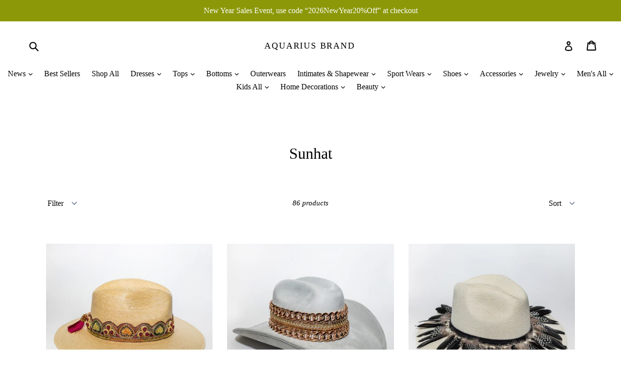

--- FILE ---
content_type: text/html; charset=utf-8
request_url: https://www.aquarius-brand.com/collections/sunhat
body_size: 36341
content:
<!doctype html>
<!--[if IE 9]> <html class="ie9 no-js" lang="en"> <![endif]-->
<!--[if (gt IE 9)|!(IE)]><!--> <html class="no-js" lang="en"> <!--<![endif]-->
<head>
  <meta charset="utf-8">
  <meta http-equiv="X-UA-Compatible" content="IE=edge,chrome=1">
  <meta name="viewport" content="width=device-width,initial-scale=1">
  <meta name="theme-color" content="#000000">
  <link rel="canonical" href="https://www.aquarius-brand.com/collections/sunhat">

  
    <link rel="shortcut icon" href="//www.aquarius-brand.com/cdn/shop/files/Logo_1a_a28fff3b-360d-4d9c-881b-282542ae1b62_32x32.jpg?v=1613711578" type="image/png">
  

  
  <title>
    Sunhat
    
    
    
      &ndash; Aquarius Brand
    
  </title>

  

  <!-- /snippets/social-meta-tags.liquid -->




<meta property="og:site_name" content="Aquarius Brand">
<meta property="og:url" content="https://www.aquarius-brand.com/collections/sunhat">
<meta property="og:title" content="Sunhat">
<meta property="og:type" content="product.group">
<meta property="og:description" content="Fall In Love With Your Beautiful Dress">





<meta name="twitter:card" content="summary_large_image">
<meta name="twitter:title" content="Sunhat">
<meta name="twitter:description" content="Fall In Love With Your Beautiful Dress">


  <link href="//www.aquarius-brand.com/cdn/shop/t/19/assets/theme.scss.css?v=139991388532692675671696754973" rel="stylesheet" type="text/css" media="all" />
  



  <script>
    var theme = {
      strings: {
        addToCart: "Add to cart",
        soldOut: "Sold out",
        unavailable: "Unavailable",
        showMore: "Show More",
        showLess: "Show Less",
        addressError: "Error looking up that address",
        addressNoResults: "No results for that address",
        addressQueryLimit: "You have exceeded the Google API usage limit. Consider upgrading to a \u003ca href=\"https:\/\/developers.google.com\/maps\/premium\/usage-limits\"\u003ePremium Plan\u003c\/a\u003e.",
        authError: "There was a problem authenticating your Google Maps account."
      },
      moneyFormat: "$ {{amount}}"
    }

    document.documentElement.className = document.documentElement.className.replace('no-js', 'js');
  </script>

  <!--[if (lte IE 9) ]><script src="//www.aquarius-brand.com/cdn/shop/t/19/assets/match-media.min.js?v=22265819453975888031519952248" type="text/javascript"></script><![endif]-->

  

  <!--[if (gt IE 9)|!(IE)]><!--><script src="//www.aquarius-brand.com/cdn/shop/t/19/assets/lazysizes.js?v=68441465964607740661519952248" async="async"></script><!--<![endif]-->
  <!--[if lte IE 9]><script src="//www.aquarius-brand.com/cdn/shop/t/19/assets/lazysizes.min.js?v=4317"></script><![endif]-->

  <!--[if (gt IE 9)|!(IE)]><!--><script src="//www.aquarius-brand.com/cdn/shop/t/19/assets/vendor.js?v=136118274122071307521519952249" defer="defer"></script><!--<![endif]-->
  <!--[if lte IE 9]><script src="//www.aquarius-brand.com/cdn/shop/t/19/assets/vendor.js?v=136118274122071307521519952249"></script><![endif]-->

  <!--[if (gt IE 9)|!(IE)]><!--><script src="//www.aquarius-brand.com/cdn/shop/t/19/assets/theme.js?v=175072609754299674291521862648" defer="defer"></script><!--<![endif]-->
  <!--[if lte IE 9]><script src="//www.aquarius-brand.com/cdn/shop/t/19/assets/theme.js?v=175072609754299674291521862648"></script><![endif]-->

  <script>window.performance && window.performance.mark && window.performance.mark('shopify.content_for_header.start');</script><meta name="google-site-verification" content="1HgCW29zYcW1PZ8VyHT7gN2yF5leuUpZYDaoCcUOnYE">
<meta id="shopify-digital-wallet" name="shopify-digital-wallet" content="/8821060/digital_wallets/dialog">
<meta name="shopify-checkout-api-token" content="f03df917bd379b505af1478901641d13">
<link rel="alternate" type="application/atom+xml" title="Feed" href="/collections/sunhat.atom" />
<link rel="next" href="/collections/sunhat?page=2">
<link rel="alternate" type="application/json+oembed" href="https://www.aquarius-brand.com/collections/sunhat.oembed">
<script async="async" src="/checkouts/internal/preloads.js?locale=en-US"></script>
<link rel="preconnect" href="https://shop.app" crossorigin="anonymous">
<script async="async" src="https://shop.app/checkouts/internal/preloads.js?locale=en-US&shop_id=8821060" crossorigin="anonymous"></script>
<script id="apple-pay-shop-capabilities" type="application/json">{"shopId":8821060,"countryCode":"US","currencyCode":"USD","merchantCapabilities":["supports3DS"],"merchantId":"gid:\/\/shopify\/Shop\/8821060","merchantName":"Aquarius Brand","requiredBillingContactFields":["postalAddress","email","phone"],"requiredShippingContactFields":["postalAddress","email","phone"],"shippingType":"shipping","supportedNetworks":["visa","masterCard","amex","discover","elo","jcb"],"total":{"type":"pending","label":"Aquarius Brand","amount":"1.00"},"shopifyPaymentsEnabled":true,"supportsSubscriptions":true}</script>
<script id="shopify-features" type="application/json">{"accessToken":"f03df917bd379b505af1478901641d13","betas":["rich-media-storefront-analytics"],"domain":"www.aquarius-brand.com","predictiveSearch":true,"shopId":8821060,"locale":"en"}</script>
<script>var Shopify = Shopify || {};
Shopify.shop = "aquarius-brand.myshopify.com";
Shopify.locale = "en";
Shopify.currency = {"active":"USD","rate":"1.0"};
Shopify.country = "US";
Shopify.theme = {"name":"Debut","id":12155682862,"schema_name":"Debut","schema_version":"2.2.1","theme_store_id":796,"role":"main"};
Shopify.theme.handle = "null";
Shopify.theme.style = {"id":null,"handle":null};
Shopify.cdnHost = "www.aquarius-brand.com/cdn";
Shopify.routes = Shopify.routes || {};
Shopify.routes.root = "/";</script>
<script type="module">!function(o){(o.Shopify=o.Shopify||{}).modules=!0}(window);</script>
<script>!function(o){function n(){var o=[];function n(){o.push(Array.prototype.slice.apply(arguments))}return n.q=o,n}var t=o.Shopify=o.Shopify||{};t.loadFeatures=n(),t.autoloadFeatures=n()}(window);</script>
<script>
  window.ShopifyPay = window.ShopifyPay || {};
  window.ShopifyPay.apiHost = "shop.app\/pay";
  window.ShopifyPay.redirectState = null;
</script>
<script id="shop-js-analytics" type="application/json">{"pageType":"collection"}</script>
<script defer="defer" async type="module" src="//www.aquarius-brand.com/cdn/shopifycloud/shop-js/modules/v2/client.init-shop-cart-sync_BdyHc3Nr.en.esm.js"></script>
<script defer="defer" async type="module" src="//www.aquarius-brand.com/cdn/shopifycloud/shop-js/modules/v2/chunk.common_Daul8nwZ.esm.js"></script>
<script type="module">
  await import("//www.aquarius-brand.com/cdn/shopifycloud/shop-js/modules/v2/client.init-shop-cart-sync_BdyHc3Nr.en.esm.js");
await import("//www.aquarius-brand.com/cdn/shopifycloud/shop-js/modules/v2/chunk.common_Daul8nwZ.esm.js");

  window.Shopify.SignInWithShop?.initShopCartSync?.({"fedCMEnabled":true,"windoidEnabled":true});

</script>
<script>
  window.Shopify = window.Shopify || {};
  if (!window.Shopify.featureAssets) window.Shopify.featureAssets = {};
  window.Shopify.featureAssets['shop-js'] = {"shop-cart-sync":["modules/v2/client.shop-cart-sync_QYOiDySF.en.esm.js","modules/v2/chunk.common_Daul8nwZ.esm.js"],"init-fed-cm":["modules/v2/client.init-fed-cm_DchLp9rc.en.esm.js","modules/v2/chunk.common_Daul8nwZ.esm.js"],"shop-button":["modules/v2/client.shop-button_OV7bAJc5.en.esm.js","modules/v2/chunk.common_Daul8nwZ.esm.js"],"init-windoid":["modules/v2/client.init-windoid_DwxFKQ8e.en.esm.js","modules/v2/chunk.common_Daul8nwZ.esm.js"],"shop-cash-offers":["modules/v2/client.shop-cash-offers_DWtL6Bq3.en.esm.js","modules/v2/chunk.common_Daul8nwZ.esm.js","modules/v2/chunk.modal_CQq8HTM6.esm.js"],"shop-toast-manager":["modules/v2/client.shop-toast-manager_CX9r1SjA.en.esm.js","modules/v2/chunk.common_Daul8nwZ.esm.js"],"init-shop-email-lookup-coordinator":["modules/v2/client.init-shop-email-lookup-coordinator_UhKnw74l.en.esm.js","modules/v2/chunk.common_Daul8nwZ.esm.js"],"pay-button":["modules/v2/client.pay-button_DzxNnLDY.en.esm.js","modules/v2/chunk.common_Daul8nwZ.esm.js"],"avatar":["modules/v2/client.avatar_BTnouDA3.en.esm.js"],"init-shop-cart-sync":["modules/v2/client.init-shop-cart-sync_BdyHc3Nr.en.esm.js","modules/v2/chunk.common_Daul8nwZ.esm.js"],"shop-login-button":["modules/v2/client.shop-login-button_D8B466_1.en.esm.js","modules/v2/chunk.common_Daul8nwZ.esm.js","modules/v2/chunk.modal_CQq8HTM6.esm.js"],"init-customer-accounts-sign-up":["modules/v2/client.init-customer-accounts-sign-up_C8fpPm4i.en.esm.js","modules/v2/client.shop-login-button_D8B466_1.en.esm.js","modules/v2/chunk.common_Daul8nwZ.esm.js","modules/v2/chunk.modal_CQq8HTM6.esm.js"],"init-shop-for-new-customer-accounts":["modules/v2/client.init-shop-for-new-customer-accounts_CVTO0Ztu.en.esm.js","modules/v2/client.shop-login-button_D8B466_1.en.esm.js","modules/v2/chunk.common_Daul8nwZ.esm.js","modules/v2/chunk.modal_CQq8HTM6.esm.js"],"init-customer-accounts":["modules/v2/client.init-customer-accounts_dRgKMfrE.en.esm.js","modules/v2/client.shop-login-button_D8B466_1.en.esm.js","modules/v2/chunk.common_Daul8nwZ.esm.js","modules/v2/chunk.modal_CQq8HTM6.esm.js"],"shop-follow-button":["modules/v2/client.shop-follow-button_CkZpjEct.en.esm.js","modules/v2/chunk.common_Daul8nwZ.esm.js","modules/v2/chunk.modal_CQq8HTM6.esm.js"],"lead-capture":["modules/v2/client.lead-capture_BntHBhfp.en.esm.js","modules/v2/chunk.common_Daul8nwZ.esm.js","modules/v2/chunk.modal_CQq8HTM6.esm.js"],"checkout-modal":["modules/v2/client.checkout-modal_CfxcYbTm.en.esm.js","modules/v2/chunk.common_Daul8nwZ.esm.js","modules/v2/chunk.modal_CQq8HTM6.esm.js"],"shop-login":["modules/v2/client.shop-login_Da4GZ2H6.en.esm.js","modules/v2/chunk.common_Daul8nwZ.esm.js","modules/v2/chunk.modal_CQq8HTM6.esm.js"],"payment-terms":["modules/v2/client.payment-terms_MV4M3zvL.en.esm.js","modules/v2/chunk.common_Daul8nwZ.esm.js","modules/v2/chunk.modal_CQq8HTM6.esm.js"]};
</script>
<script>(function() {
  var isLoaded = false;
  function asyncLoad() {
    if (isLoaded) return;
    isLoaded = true;
    var urls = ["https:\/\/cdn-loyalty.yotpo.com\/loader\/sR7efBuj5ldzaqzhvGgiGg.js?shop=aquarius-brand.myshopify.com","https:\/\/instashop.wearezipline.com\/app\/js\/dist\/shopify\/gallery-1.2.2.js?gallery\u0026shop=aquarius-brand.myshopify.com","https:\/\/chimpstatic.com\/mcjs-connected\/js\/users\/b2fc29f1c4404fc73aca2ec89\/2c8e8ee0cc8a7eaf70e54ce13.js?shop=aquarius-brand.myshopify.com","https:\/\/cdn.shopify.com\/s\/files\/1\/0184\/4255\/1360\/files\/music.v2.min.js?v=1645163498\u0026shop=aquarius-brand.myshopify.com"];
    for (var i = 0; i < urls.length; i++) {
      var s = document.createElement('script');
      s.type = 'text/javascript';
      s.async = true;
      s.src = urls[i];
      var x = document.getElementsByTagName('script')[0];
      x.parentNode.insertBefore(s, x);
    }
  };
  if(window.attachEvent) {
    window.attachEvent('onload', asyncLoad);
  } else {
    window.addEventListener('load', asyncLoad, false);
  }
})();</script>
<script id="__st">var __st={"a":8821060,"offset":-28800,"reqid":"bf7f37f3-4510-4957-bdf1-28d0adf824a5-1768996160","pageurl":"www.aquarius-brand.com\/collections\/sunhat","u":"4be5dfbfc37e","p":"collection","rtyp":"collection","rid":267800379452};</script>
<script>window.ShopifyPaypalV4VisibilityTracking = true;</script>
<script id="captcha-bootstrap">!function(){'use strict';const t='contact',e='account',n='new_comment',o=[[t,t],['blogs',n],['comments',n],[t,'customer']],c=[[e,'customer_login'],[e,'guest_login'],[e,'recover_customer_password'],[e,'create_customer']],r=t=>t.map((([t,e])=>`form[action*='/${t}']:not([data-nocaptcha='true']) input[name='form_type'][value='${e}']`)).join(','),a=t=>()=>t?[...document.querySelectorAll(t)].map((t=>t.form)):[];function s(){const t=[...o],e=r(t);return a(e)}const i='password',u='form_key',d=['recaptcha-v3-token','g-recaptcha-response','h-captcha-response',i],f=()=>{try{return window.sessionStorage}catch{return}},m='__shopify_v',_=t=>t.elements[u];function p(t,e,n=!1){try{const o=window.sessionStorage,c=JSON.parse(o.getItem(e)),{data:r}=function(t){const{data:e,action:n}=t;return t[m]||n?{data:e,action:n}:{data:t,action:n}}(c);for(const[e,n]of Object.entries(r))t.elements[e]&&(t.elements[e].value=n);n&&o.removeItem(e)}catch(o){console.error('form repopulation failed',{error:o})}}const l='form_type',E='cptcha';function T(t){t.dataset[E]=!0}const w=window,h=w.document,L='Shopify',v='ce_forms',y='captcha';let A=!1;((t,e)=>{const n=(g='f06e6c50-85a8-45c8-87d0-21a2b65856fe',I='https://cdn.shopify.com/shopifycloud/storefront-forms-hcaptcha/ce_storefront_forms_captcha_hcaptcha.v1.5.2.iife.js',D={infoText:'Protected by hCaptcha',privacyText:'Privacy',termsText:'Terms'},(t,e,n)=>{const o=w[L][v],c=o.bindForm;if(c)return c(t,g,e,D).then(n);var r;o.q.push([[t,g,e,D],n]),r=I,A||(h.body.append(Object.assign(h.createElement('script'),{id:'captcha-provider',async:!0,src:r})),A=!0)});var g,I,D;w[L]=w[L]||{},w[L][v]=w[L][v]||{},w[L][v].q=[],w[L][y]=w[L][y]||{},w[L][y].protect=function(t,e){n(t,void 0,e),T(t)},Object.freeze(w[L][y]),function(t,e,n,w,h,L){const[v,y,A,g]=function(t,e,n){const i=e?o:[],u=t?c:[],d=[...i,...u],f=r(d),m=r(i),_=r(d.filter((([t,e])=>n.includes(e))));return[a(f),a(m),a(_),s()]}(w,h,L),I=t=>{const e=t.target;return e instanceof HTMLFormElement?e:e&&e.form},D=t=>v().includes(t);t.addEventListener('submit',(t=>{const e=I(t);if(!e)return;const n=D(e)&&!e.dataset.hcaptchaBound&&!e.dataset.recaptchaBound,o=_(e),c=g().includes(e)&&(!o||!o.value);(n||c)&&t.preventDefault(),c&&!n&&(function(t){try{if(!f())return;!function(t){const e=f();if(!e)return;const n=_(t);if(!n)return;const o=n.value;o&&e.removeItem(o)}(t);const e=Array.from(Array(32),(()=>Math.random().toString(36)[2])).join('');!function(t,e){_(t)||t.append(Object.assign(document.createElement('input'),{type:'hidden',name:u})),t.elements[u].value=e}(t,e),function(t,e){const n=f();if(!n)return;const o=[...t.querySelectorAll(`input[type='${i}']`)].map((({name:t})=>t)),c=[...d,...o],r={};for(const[a,s]of new FormData(t).entries())c.includes(a)||(r[a]=s);n.setItem(e,JSON.stringify({[m]:1,action:t.action,data:r}))}(t,e)}catch(e){console.error('failed to persist form',e)}}(e),e.submit())}));const S=(t,e)=>{t&&!t.dataset[E]&&(n(t,e.some((e=>e===t))),T(t))};for(const o of['focusin','change'])t.addEventListener(o,(t=>{const e=I(t);D(e)&&S(e,y())}));const B=e.get('form_key'),M=e.get(l),P=B&&M;t.addEventListener('DOMContentLoaded',(()=>{const t=y();if(P)for(const e of t)e.elements[l].value===M&&p(e,B);[...new Set([...A(),...v().filter((t=>'true'===t.dataset.shopifyCaptcha))])].forEach((e=>S(e,t)))}))}(h,new URLSearchParams(w.location.search),n,t,e,['guest_login'])})(!0,!0)}();</script>
<script integrity="sha256-4kQ18oKyAcykRKYeNunJcIwy7WH5gtpwJnB7kiuLZ1E=" data-source-attribution="shopify.loadfeatures" defer="defer" src="//www.aquarius-brand.com/cdn/shopifycloud/storefront/assets/storefront/load_feature-a0a9edcb.js" crossorigin="anonymous"></script>
<script crossorigin="anonymous" defer="defer" src="//www.aquarius-brand.com/cdn/shopifycloud/storefront/assets/shopify_pay/storefront-65b4c6d7.js?v=20250812"></script>
<script data-source-attribution="shopify.dynamic_checkout.dynamic.init">var Shopify=Shopify||{};Shopify.PaymentButton=Shopify.PaymentButton||{isStorefrontPortableWallets:!0,init:function(){window.Shopify.PaymentButton.init=function(){};var t=document.createElement("script");t.src="https://www.aquarius-brand.com/cdn/shopifycloud/portable-wallets/latest/portable-wallets.en.js",t.type="module",document.head.appendChild(t)}};
</script>
<script data-source-attribution="shopify.dynamic_checkout.buyer_consent">
  function portableWalletsHideBuyerConsent(e){var t=document.getElementById("shopify-buyer-consent"),n=document.getElementById("shopify-subscription-policy-button");t&&n&&(t.classList.add("hidden"),t.setAttribute("aria-hidden","true"),n.removeEventListener("click",e))}function portableWalletsShowBuyerConsent(e){var t=document.getElementById("shopify-buyer-consent"),n=document.getElementById("shopify-subscription-policy-button");t&&n&&(t.classList.remove("hidden"),t.removeAttribute("aria-hidden"),n.addEventListener("click",e))}window.Shopify?.PaymentButton&&(window.Shopify.PaymentButton.hideBuyerConsent=portableWalletsHideBuyerConsent,window.Shopify.PaymentButton.showBuyerConsent=portableWalletsShowBuyerConsent);
</script>
<script data-source-attribution="shopify.dynamic_checkout.cart.bootstrap">document.addEventListener("DOMContentLoaded",(function(){function t(){return document.querySelector("shopify-accelerated-checkout-cart, shopify-accelerated-checkout")}if(t())Shopify.PaymentButton.init();else{new MutationObserver((function(e,n){t()&&(Shopify.PaymentButton.init(),n.disconnect())})).observe(document.body,{childList:!0,subtree:!0})}}));
</script>
<link id="shopify-accelerated-checkout-styles" rel="stylesheet" media="screen" href="https://www.aquarius-brand.com/cdn/shopifycloud/portable-wallets/latest/accelerated-checkout-backwards-compat.css" crossorigin="anonymous">
<style id="shopify-accelerated-checkout-cart">
        #shopify-buyer-consent {
  margin-top: 1em;
  display: inline-block;
  width: 100%;
}

#shopify-buyer-consent.hidden {
  display: none;
}

#shopify-subscription-policy-button {
  background: none;
  border: none;
  padding: 0;
  text-decoration: underline;
  font-size: inherit;
  cursor: pointer;
}

#shopify-subscription-policy-button::before {
  box-shadow: none;
}

      </style>

<script>window.performance && window.performance.mark && window.performance.mark('shopify.content_for_header.end');</script>
<link href="https://monorail-edge.shopifysvc.com" rel="dns-prefetch">
<script>(function(){if ("sendBeacon" in navigator && "performance" in window) {try {var session_token_from_headers = performance.getEntriesByType('navigation')[0].serverTiming.find(x => x.name == '_s').description;} catch {var session_token_from_headers = undefined;}var session_cookie_matches = document.cookie.match(/_shopify_s=([^;]*)/);var session_token_from_cookie = session_cookie_matches && session_cookie_matches.length === 2 ? session_cookie_matches[1] : "";var session_token = session_token_from_headers || session_token_from_cookie || "";function handle_abandonment_event(e) {var entries = performance.getEntries().filter(function(entry) {return /monorail-edge.shopifysvc.com/.test(entry.name);});if (!window.abandonment_tracked && entries.length === 0) {window.abandonment_tracked = true;var currentMs = Date.now();var navigation_start = performance.timing.navigationStart;var payload = {shop_id: 8821060,url: window.location.href,navigation_start,duration: currentMs - navigation_start,session_token,page_type: "collection"};window.navigator.sendBeacon("https://monorail-edge.shopifysvc.com/v1/produce", JSON.stringify({schema_id: "online_store_buyer_site_abandonment/1.1",payload: payload,metadata: {event_created_at_ms: currentMs,event_sent_at_ms: currentMs}}));}}window.addEventListener('pagehide', handle_abandonment_event);}}());</script>
<script id="web-pixels-manager-setup">(function e(e,d,r,n,o){if(void 0===o&&(o={}),!Boolean(null===(a=null===(i=window.Shopify)||void 0===i?void 0:i.analytics)||void 0===a?void 0:a.replayQueue)){var i,a;window.Shopify=window.Shopify||{};var t=window.Shopify;t.analytics=t.analytics||{};var s=t.analytics;s.replayQueue=[],s.publish=function(e,d,r){return s.replayQueue.push([e,d,r]),!0};try{self.performance.mark("wpm:start")}catch(e){}var l=function(){var e={modern:/Edge?\/(1{2}[4-9]|1[2-9]\d|[2-9]\d{2}|\d{4,})\.\d+(\.\d+|)|Firefox\/(1{2}[4-9]|1[2-9]\d|[2-9]\d{2}|\d{4,})\.\d+(\.\d+|)|Chrom(ium|e)\/(9{2}|\d{3,})\.\d+(\.\d+|)|(Maci|X1{2}).+ Version\/(15\.\d+|(1[6-9]|[2-9]\d|\d{3,})\.\d+)([,.]\d+|)( \(\w+\)|)( Mobile\/\w+|) Safari\/|Chrome.+OPR\/(9{2}|\d{3,})\.\d+\.\d+|(CPU[ +]OS|iPhone[ +]OS|CPU[ +]iPhone|CPU IPhone OS|CPU iPad OS)[ +]+(15[._]\d+|(1[6-9]|[2-9]\d|\d{3,})[._]\d+)([._]\d+|)|Android:?[ /-](13[3-9]|1[4-9]\d|[2-9]\d{2}|\d{4,})(\.\d+|)(\.\d+|)|Android.+Firefox\/(13[5-9]|1[4-9]\d|[2-9]\d{2}|\d{4,})\.\d+(\.\d+|)|Android.+Chrom(ium|e)\/(13[3-9]|1[4-9]\d|[2-9]\d{2}|\d{4,})\.\d+(\.\d+|)|SamsungBrowser\/([2-9]\d|\d{3,})\.\d+/,legacy:/Edge?\/(1[6-9]|[2-9]\d|\d{3,})\.\d+(\.\d+|)|Firefox\/(5[4-9]|[6-9]\d|\d{3,})\.\d+(\.\d+|)|Chrom(ium|e)\/(5[1-9]|[6-9]\d|\d{3,})\.\d+(\.\d+|)([\d.]+$|.*Safari\/(?![\d.]+ Edge\/[\d.]+$))|(Maci|X1{2}).+ Version\/(10\.\d+|(1[1-9]|[2-9]\d|\d{3,})\.\d+)([,.]\d+|)( \(\w+\)|)( Mobile\/\w+|) Safari\/|Chrome.+OPR\/(3[89]|[4-9]\d|\d{3,})\.\d+\.\d+|(CPU[ +]OS|iPhone[ +]OS|CPU[ +]iPhone|CPU IPhone OS|CPU iPad OS)[ +]+(10[._]\d+|(1[1-9]|[2-9]\d|\d{3,})[._]\d+)([._]\d+|)|Android:?[ /-](13[3-9]|1[4-9]\d|[2-9]\d{2}|\d{4,})(\.\d+|)(\.\d+|)|Mobile Safari.+OPR\/([89]\d|\d{3,})\.\d+\.\d+|Android.+Firefox\/(13[5-9]|1[4-9]\d|[2-9]\d{2}|\d{4,})\.\d+(\.\d+|)|Android.+Chrom(ium|e)\/(13[3-9]|1[4-9]\d|[2-9]\d{2}|\d{4,})\.\d+(\.\d+|)|Android.+(UC? ?Browser|UCWEB|U3)[ /]?(15\.([5-9]|\d{2,})|(1[6-9]|[2-9]\d|\d{3,})\.\d+)\.\d+|SamsungBrowser\/(5\.\d+|([6-9]|\d{2,})\.\d+)|Android.+MQ{2}Browser\/(14(\.(9|\d{2,})|)|(1[5-9]|[2-9]\d|\d{3,})(\.\d+|))(\.\d+|)|K[Aa][Ii]OS\/(3\.\d+|([4-9]|\d{2,})\.\d+)(\.\d+|)/},d=e.modern,r=e.legacy,n=navigator.userAgent;return n.match(d)?"modern":n.match(r)?"legacy":"unknown"}(),u="modern"===l?"modern":"legacy",c=(null!=n?n:{modern:"",legacy:""})[u],f=function(e){return[e.baseUrl,"/wpm","/b",e.hashVersion,"modern"===e.buildTarget?"m":"l",".js"].join("")}({baseUrl:d,hashVersion:r,buildTarget:u}),m=function(e){var d=e.version,r=e.bundleTarget,n=e.surface,o=e.pageUrl,i=e.monorailEndpoint;return{emit:function(e){var a=e.status,t=e.errorMsg,s=(new Date).getTime(),l=JSON.stringify({metadata:{event_sent_at_ms:s},events:[{schema_id:"web_pixels_manager_load/3.1",payload:{version:d,bundle_target:r,page_url:o,status:a,surface:n,error_msg:t},metadata:{event_created_at_ms:s}}]});if(!i)return console&&console.warn&&console.warn("[Web Pixels Manager] No Monorail endpoint provided, skipping logging."),!1;try{return self.navigator.sendBeacon.bind(self.navigator)(i,l)}catch(e){}var u=new XMLHttpRequest;try{return u.open("POST",i,!0),u.setRequestHeader("Content-Type","text/plain"),u.send(l),!0}catch(e){return console&&console.warn&&console.warn("[Web Pixels Manager] Got an unhandled error while logging to Monorail."),!1}}}}({version:r,bundleTarget:l,surface:e.surface,pageUrl:self.location.href,monorailEndpoint:e.monorailEndpoint});try{o.browserTarget=l,function(e){var d=e.src,r=e.async,n=void 0===r||r,o=e.onload,i=e.onerror,a=e.sri,t=e.scriptDataAttributes,s=void 0===t?{}:t,l=document.createElement("script"),u=document.querySelector("head"),c=document.querySelector("body");if(l.async=n,l.src=d,a&&(l.integrity=a,l.crossOrigin="anonymous"),s)for(var f in s)if(Object.prototype.hasOwnProperty.call(s,f))try{l.dataset[f]=s[f]}catch(e){}if(o&&l.addEventListener("load",o),i&&l.addEventListener("error",i),u)u.appendChild(l);else{if(!c)throw new Error("Did not find a head or body element to append the script");c.appendChild(l)}}({src:f,async:!0,onload:function(){if(!function(){var e,d;return Boolean(null===(d=null===(e=window.Shopify)||void 0===e?void 0:e.analytics)||void 0===d?void 0:d.initialized)}()){var d=window.webPixelsManager.init(e)||void 0;if(d){var r=window.Shopify.analytics;r.replayQueue.forEach((function(e){var r=e[0],n=e[1],o=e[2];d.publishCustomEvent(r,n,o)})),r.replayQueue=[],r.publish=d.publishCustomEvent,r.visitor=d.visitor,r.initialized=!0}}},onerror:function(){return m.emit({status:"failed",errorMsg:"".concat(f," has failed to load")})},sri:function(e){var d=/^sha384-[A-Za-z0-9+/=]+$/;return"string"==typeof e&&d.test(e)}(c)?c:"",scriptDataAttributes:o}),m.emit({status:"loading"})}catch(e){m.emit({status:"failed",errorMsg:(null==e?void 0:e.message)||"Unknown error"})}}})({shopId: 8821060,storefrontBaseUrl: "https://www.aquarius-brand.com",extensionsBaseUrl: "https://extensions.shopifycdn.com/cdn/shopifycloud/web-pixels-manager",monorailEndpoint: "https://monorail-edge.shopifysvc.com/unstable/produce_batch",surface: "storefront-renderer",enabledBetaFlags: ["2dca8a86"],webPixelsConfigList: [{"id":"712704311","configuration":"{\"config\":\"{\\\"pixel_id\\\":\\\"G-C2JG2DFQQT\\\",\\\"target_country\\\":\\\"US\\\",\\\"gtag_events\\\":[{\\\"type\\\":\\\"search\\\",\\\"action_label\\\":[\\\"G-C2JG2DFQQT\\\",\\\"AW-946039115\\\/u1NrCOmBvYoBEMvSjcMD\\\"]},{\\\"type\\\":\\\"begin_checkout\\\",\\\"action_label\\\":[\\\"G-C2JG2DFQQT\\\",\\\"AW-946039115\\\/XxiwCOaBvYoBEMvSjcMD\\\"]},{\\\"type\\\":\\\"view_item\\\",\\\"action_label\\\":[\\\"G-C2JG2DFQQT\\\",\\\"AW-946039115\\\/_7XmCOCBvYoBEMvSjcMD\\\",\\\"MC-HMX5482FLR\\\"]},{\\\"type\\\":\\\"purchase\\\",\\\"action_label\\\":[\\\"G-C2JG2DFQQT\\\",\\\"AW-946039115\\\/yo34CN2BvYoBEMvSjcMD\\\",\\\"MC-HMX5482FLR\\\"]},{\\\"type\\\":\\\"page_view\\\",\\\"action_label\\\":[\\\"G-C2JG2DFQQT\\\",\\\"AW-946039115\\\/S461CNqBvYoBEMvSjcMD\\\",\\\"MC-HMX5482FLR\\\"]},{\\\"type\\\":\\\"add_payment_info\\\",\\\"action_label\\\":[\\\"G-C2JG2DFQQT\\\",\\\"AW-946039115\\\/voSRCOyBvYoBEMvSjcMD\\\"]},{\\\"type\\\":\\\"add_to_cart\\\",\\\"action_label\\\":[\\\"G-C2JG2DFQQT\\\",\\\"AW-946039115\\\/BrF-COOBvYoBEMvSjcMD\\\"]}],\\\"enable_monitoring_mode\\\":false}\"}","eventPayloadVersion":"v1","runtimeContext":"OPEN","scriptVersion":"b2a88bafab3e21179ed38636efcd8a93","type":"APP","apiClientId":1780363,"privacyPurposes":[],"dataSharingAdjustments":{"protectedCustomerApprovalScopes":["read_customer_address","read_customer_email","read_customer_name","read_customer_personal_data","read_customer_phone"]}},{"id":"159088951","configuration":"{\"tagID\":\"2620299712158\"}","eventPayloadVersion":"v1","runtimeContext":"STRICT","scriptVersion":"18031546ee651571ed29edbe71a3550b","type":"APP","apiClientId":3009811,"privacyPurposes":["ANALYTICS","MARKETING","SALE_OF_DATA"],"dataSharingAdjustments":{"protectedCustomerApprovalScopes":["read_customer_address","read_customer_email","read_customer_name","read_customer_personal_data","read_customer_phone"]}},{"id":"145228087","eventPayloadVersion":"v1","runtimeContext":"LAX","scriptVersion":"1","type":"CUSTOM","privacyPurposes":["MARKETING"],"name":"Meta pixel (migrated)"},{"id":"shopify-app-pixel","configuration":"{}","eventPayloadVersion":"v1","runtimeContext":"STRICT","scriptVersion":"0450","apiClientId":"shopify-pixel","type":"APP","privacyPurposes":["ANALYTICS","MARKETING"]},{"id":"shopify-custom-pixel","eventPayloadVersion":"v1","runtimeContext":"LAX","scriptVersion":"0450","apiClientId":"shopify-pixel","type":"CUSTOM","privacyPurposes":["ANALYTICS","MARKETING"]}],isMerchantRequest: false,initData: {"shop":{"name":"Aquarius Brand","paymentSettings":{"currencyCode":"USD"},"myshopifyDomain":"aquarius-brand.myshopify.com","countryCode":"US","storefrontUrl":"https:\/\/www.aquarius-brand.com"},"customer":null,"cart":null,"checkout":null,"productVariants":[],"purchasingCompany":null},},"https://www.aquarius-brand.com/cdn","fcfee988w5aeb613cpc8e4bc33m6693e112",{"modern":"","legacy":""},{"shopId":"8821060","storefrontBaseUrl":"https:\/\/www.aquarius-brand.com","extensionBaseUrl":"https:\/\/extensions.shopifycdn.com\/cdn\/shopifycloud\/web-pixels-manager","surface":"storefront-renderer","enabledBetaFlags":"[\"2dca8a86\"]","isMerchantRequest":"false","hashVersion":"fcfee988w5aeb613cpc8e4bc33m6693e112","publish":"custom","events":"[[\"page_viewed\",{}],[\"collection_viewed\",{\"collection\":{\"id\":\"267800379452\",\"title\":\"Sunhat\",\"productVariants\":[{\"price\":{\"amount\":279.0,\"currencyCode\":\"USD\"},\"product\":{\"title\":\"Natural Johnny Hat With Trim Details Handmade\",\"vendor\":\"Gypsie Jane\",\"id\":\"9235197591863\",\"untranslatedTitle\":\"Natural Johnny Hat With Trim Details Handmade\",\"url\":\"\/products\/johnny-hat-with-trim-details-handmade\",\"type\":\"Casual Hat\"},\"id\":\"48137024536887\",\"image\":{\"src\":\"\/\/www.aquarius-brand.com\/cdn\/shop\/files\/18831126_d7e31aab-3d35-41c8-a0ad-9b18f5f40d84.jpg?v=1708415235\"},\"sku\":\"AQGOH0005\",\"title\":\"Natural \/ One Size\",\"untranslatedTitle\":\"Natural \/ One Size\"},{\"price\":{\"amount\":279.0,\"currencyCode\":\"USD\"},\"product\":{\"title\":\"Light Grey Frankie Chain Western Hat Handemade\",\"vendor\":\"Gypsie Jane\",\"id\":\"9235188515127\",\"untranslatedTitle\":\"Light Grey Frankie Chain Western Hat Handemade\",\"url\":\"\/products\/frankie-chain-western-hat-handemade\",\"type\":\"Casual Hat\"},\"id\":\"48136995209527\",\"image\":{\"src\":\"\/\/www.aquarius-brand.com\/cdn\/shop\/files\/18831102_5142955b-3754-4ad1-b0b0-7630ae0d9020.jpg?v=1708415080\"},\"sku\":\"AQGOH0003 LIGHT GREY\",\"title\":\"Light Grey \/ One Size\",\"untranslatedTitle\":\"Light Grey \/ One Size\"},{\"price\":{\"amount\":279.0,\"currencyCode\":\"USD\"},\"product\":{\"title\":\"Off White Miguel Statement Feathers Hat Handmade\",\"vendor\":\"Gypsie Jane\",\"id\":\"9235178029367\",\"untranslatedTitle\":\"Off White Miguel Statement Feathers Hat Handmade\",\"url\":\"\/products\/miguel-statement-feathers-hat-handmade-1\",\"type\":\"Casual Hat\"},\"id\":\"48136962703671\",\"image\":{\"src\":\"\/\/www.aquarius-brand.com\/cdn\/shop\/files\/18831187_520d8362-031d-4f8a-a65a-76c0ee267530.jpg?v=1708414846\"},\"sku\":\"AQGOH0006 OFF WHITE\",\"title\":\"Off White \/ One Size\",\"untranslatedTitle\":\"Off White \/ One Size\"},{\"price\":{\"amount\":279.0,\"currencyCode\":\"USD\"},\"product\":{\"title\":\"Natural Miguel Statement Feathers Hat Handmade\",\"vendor\":\"Gypsie Jane\",\"id\":\"9235133038903\",\"untranslatedTitle\":\"Natural Miguel Statement Feathers Hat Handmade\",\"url\":\"\/products\/miguel-statement-feathers-hat-handmade\",\"type\":\"Casual Hat\"},\"id\":\"48136837398839\",\"image\":{\"src\":\"\/\/www.aquarius-brand.com\/cdn\/shop\/files\/18831150_48044bdd-5b00-440d-a2e5-4817d7853582.jpg?v=1708414018\"},\"sku\":\"AQGOH0006 NATURAL\",\"title\":\"Natural \/ One Size\",\"untranslatedTitle\":\"Natural \/ One Size\"},{\"price\":{\"amount\":279.0,\"currencyCode\":\"USD\"},\"product\":{\"title\":\"Fuchsia Scarlet Gold Painted Western Hat Handmade\",\"vendor\":\"Gypsie Jane\",\"id\":\"9234813026615\",\"untranslatedTitle\":\"Fuchsia Scarlet Gold Painted Western Hat Handmade\",\"url\":\"\/products\/scarlet-gold-painted-western-hat-handmade\",\"type\":\"Casual Hat\"},\"id\":\"48135986151735\",\"image\":{\"src\":\"\/\/www.aquarius-brand.com\/cdn\/shop\/files\/18831241_65b6242d-8b98-4712-b71b-ae6787be7fe5.jpg?v=1708405345\"},\"sku\":\"AQGOH0009 FUCHSIA\",\"title\":\"Fuchsia \/ One Size\",\"untranslatedTitle\":\"Fuchsia \/ One Size\"},{\"price\":{\"amount\":279.0,\"currencyCode\":\"USD\"},\"product\":{\"title\":\"Charcoal Cochella Cowgirl\",\"vendor\":\"Gypsie Jane\",\"id\":\"9234801197367\",\"untranslatedTitle\":\"Charcoal Cochella Cowgirl\",\"url\":\"\/products\/cochella-cowgirl-1\",\"type\":\"Casual Hat\"},\"id\":\"48135957446967\",\"image\":{\"src\":\"\/\/www.aquarius-brand.com\/cdn\/shop\/files\/19288822_244e92f5-07cd-4298-94c3-df7c9cb280ab.jpg?v=1708404953\"},\"sku\":\"AQGOH0018\",\"title\":\"Charcoal \/ One Size\",\"untranslatedTitle\":\"Charcoal \/ One Size\"},{\"price\":{\"amount\":279.0,\"currencyCode\":\"USD\"},\"product\":{\"title\":\"Hunter Green Cochella Cowgirl\",\"vendor\":\"Gypsie Jane\",\"id\":\"9234798182711\",\"untranslatedTitle\":\"Hunter Green Cochella Cowgirl\",\"url\":\"\/products\/cochella-cowgirl\",\"type\":\"Casual Hat\"},\"id\":\"48135951745335\",\"image\":{\"src\":\"\/\/www.aquarius-brand.com\/cdn\/shop\/files\/19288801_53aaebb8-747e-4073-a9f7-eb0c0a17d5d7.jpg?v=1708404867\"},\"sku\":\"AQGOH0019\",\"title\":\"Hunter Green \/ One Size\",\"untranslatedTitle\":\"Hunter Green \/ One Size\"},{\"price\":{\"amount\":279.0,\"currencyCode\":\"USD\"},\"product\":{\"title\":\"Red Montauk Cactus Detail Western Hat Handmade\",\"vendor\":\"Gypsie Jane\",\"id\":\"9234794840375\",\"untranslatedTitle\":\"Red Montauk Cactus Detail Western Hat Handmade\",\"url\":\"\/products\/montauk-cactus-detail-western-hat-handmade-1\",\"type\":\"Casual Hat\"},\"id\":\"48135943618871\",\"image\":{\"src\":\"\/\/www.aquarius-brand.com\/cdn\/shop\/files\/18833328_bc322ac1-04f0-4fa6-8c6f-1e783b91eda7.jpg?v=1708404790\"},\"sku\":\"AQGOH0013(RED)\",\"title\":\"Red \/ One Size\",\"untranslatedTitle\":\"Red \/ One Size\"},{\"price\":{\"amount\":279.0,\"currencyCode\":\"USD\"},\"product\":{\"title\":\"Light Pink Danielle Cowgirl Hat\",\"vendor\":\"Gypsie Jane\",\"id\":\"9234791661879\",\"untranslatedTitle\":\"Light Pink Danielle Cowgirl Hat\",\"url\":\"\/products\/danielle-cowgirl-hat\",\"type\":\"Casual Hat\"},\"id\":\"48135935164727\",\"image\":{\"src\":\"\/\/www.aquarius-brand.com\/cdn\/shop\/files\/19479293_a8759b4e-c446-47be-bfed-c47fe283eb41.jpg?v=1708404677\"},\"sku\":\"AQGOH0024\",\"title\":\"Light Pink \/ One Size\",\"untranslatedTitle\":\"Light Pink \/ One Size\"},{\"price\":{\"amount\":279.0,\"currencyCode\":\"USD\"},\"product\":{\"title\":\"Camel Noah Western Hat With Feather Handmade\",\"vendor\":\"Gypsie Jane\",\"id\":\"9234782486839\",\"untranslatedTitle\":\"Camel Noah Western Hat With Feather Handmade\",\"url\":\"\/products\/noah-western-hat-with-feather-handmade\",\"type\":\"Casual Hat\"},\"id\":\"48135906001207\",\"image\":{\"src\":\"\/\/www.aquarius-brand.com\/cdn\/shop\/files\/18831230_79c32a14-5e76-4e7c-b9b3-4c3a70a9caee.jpg?v=1708404415\"},\"sku\":\"AQGOH0008 CAMEL\",\"title\":\"Camel \/ One Size\",\"untranslatedTitle\":\"Camel \/ One Size\"},{\"price\":{\"amount\":279.0,\"currencyCode\":\"USD\"},\"product\":{\"title\":\"Ivory Feather Cowgirl Hat\",\"vendor\":\"Gypsie Jane\",\"id\":\"9234779341111\",\"untranslatedTitle\":\"Ivory Feather Cowgirl Hat\",\"url\":\"\/products\/ivory-feather-cowgirl-hat\",\"type\":\"Casual Hat\"},\"id\":\"48135899283767\",\"image\":{\"src\":\"\/\/www.aquarius-brand.com\/cdn\/shop\/files\/20288081_4a1135a8-8569-4add-a86b-78514efa3bba.jpg?v=1708404286\"},\"sku\":\"AQGOH0056\",\"title\":\"Ivory \/ One Size\",\"untranslatedTitle\":\"Ivory \/ One Size\"},{\"price\":{\"amount\":279.0,\"currencyCode\":\"USD\"},\"product\":{\"title\":\"Navy Feather Cowgirl Hat\",\"vendor\":\"Gypsie Jane\",\"id\":\"9234775408951\",\"untranslatedTitle\":\"Navy Feather Cowgirl Hat\",\"url\":\"\/products\/navy-feather-cowgirl-hat\",\"type\":\"Casual Hat\"},\"id\":\"48135889846583\",\"image\":{\"src\":\"\/\/www.aquarius-brand.com\/cdn\/shop\/files\/20288059_c564f17b-1f1f-4233-bcb4-783da0de0119.jpg?v=1708404190\"},\"sku\":\"AQGOH0058\",\"title\":\"Navy \/ One Size\",\"untranslatedTitle\":\"Navy \/ One Size\"},{\"price\":{\"amount\":279.0,\"currencyCode\":\"USD\"},\"product\":{\"title\":\"Black Liza Painted Detail Western Hat Handemade\",\"vendor\":\"Gypsie Jane\",\"id\":\"9234769936695\",\"untranslatedTitle\":\"Black Liza Painted Detail Western Hat Handemade\",\"url\":\"\/products\/liza-painted-detail-western-hat-handemade\",\"type\":\"Casual Hat\"},\"id\":\"48135872807223\",\"image\":{\"src\":\"\/\/www.aquarius-brand.com\/cdn\/shop\/files\/18832867_9d458b22-d3c1-4777-b67c-66ccf0b3dc09.jpg?v=1708404056\"},\"sku\":\"AQGOH0011\",\"title\":\"Black \/ One Size\",\"untranslatedTitle\":\"Black \/ One Size\"},{\"price\":{\"amount\":279.0,\"currencyCode\":\"USD\"},\"product\":{\"title\":\"Red The Good Cowboy Hat\",\"vendor\":\"Gypsie Jane\",\"id\":\"9234765381943\",\"untranslatedTitle\":\"Red The Good Cowboy Hat\",\"url\":\"\/products\/red-the-good-cowboy-hat\",\"type\":\"Casual Hat\"},\"id\":\"48135860126007\",\"image\":{\"src\":\"\/\/www.aquarius-brand.com\/cdn\/shop\/files\/19288877_ac2f773e-88da-4862-90f2-8f187d7f8312.jpg?v=1708403877\"},\"sku\":\"AQGOH0014\",\"title\":\"Red \/ One Size\",\"untranslatedTitle\":\"Red \/ One Size\"},{\"price\":{\"amount\":82.0,\"currencyCode\":\"USD\"},\"product\":{\"title\":\"Straw Weave Rope Strap Sun Hat\",\"vendor\":\"Queens, INC\",\"id\":\"8579219947831\",\"untranslatedTitle\":\"Straw Weave Rope Strap Sun Hat\",\"url\":\"\/products\/straw-weave-rope-strap-sun-hat\",\"type\":\"Sunhat\"},\"id\":\"46185286828343\",\"image\":{\"src\":\"\/\/www.aquarius-brand.com\/cdn\/shop\/files\/be25cf30-4976-4042-9378-d089edad012b.jpg?v=1691106516\"},\"sku\":\"QF8221.-2D\",\"title\":\"Black \/ One Size\",\"untranslatedTitle\":\"Black \/ One Size\"},{\"price\":{\"amount\":50.0,\"currencyCode\":\"USD\"},\"product\":{\"title\":\"White Heavy Weight Wide Brim Floppy Paper Straw Sun Hat\",\"vendor\":\"Cap Zone\",\"id\":\"8407693721911\",\"untranslatedTitle\":\"White Heavy Weight Wide Brim Floppy Paper Straw Sun Hat\",\"url\":\"\/products\/white-heavy-weight-wide-brim-floppy-paper-straw-sun-hat\",\"type\":\"Sunhat\"},\"id\":\"45591377543479\",\"image\":{\"src\":\"\/\/www.aquarius-brand.com\/cdn\/shop\/files\/13879074_36deeb82-c347-4725-a5ea-9c6772543647.jpg?v=1686699695\"},\"sku\":\"SN-1073\",\"title\":\"White \/ One Size\",\"untranslatedTitle\":\"White \/ One Size\"},{\"price\":{\"amount\":50.0,\"currencyCode\":\"USD\"},\"product\":{\"title\":\"Pink Heavy Weight Wide Brim Floppy Paper Straw Sun Hat\",\"vendor\":\"Cap Zone\",\"id\":\"8407692804407\",\"untranslatedTitle\":\"Pink Heavy Weight Wide Brim Floppy Paper Straw Sun Hat\",\"url\":\"\/products\/pink-heavy-weight-wide-brim-floppy-paper-straw-sun-hat\",\"type\":\"Sunhat\"},\"id\":\"45591374528823\",\"image\":{\"src\":\"\/\/www.aquarius-brand.com\/cdn\/shop\/files\/13879074_2226b6bc-8ffa-4c89-a834-c3f25c37adb3.jpg?v=1686699631\"},\"sku\":\"SN-1073\",\"title\":\"Pink \/ One Size\",\"untranslatedTitle\":\"Pink \/ One Size\"},{\"price\":{\"amount\":50.0,\"currencyCode\":\"USD\"},\"product\":{\"title\":\"Misty Rose Heavy Weight Wide Brim Floppy Paper Straw Sun Hat\",\"vendor\":\"Cap Zone\",\"id\":\"8407691919671\",\"untranslatedTitle\":\"Misty Rose Heavy Weight Wide Brim Floppy Paper Straw Sun Hat\",\"url\":\"\/products\/misty-rose-heavy-weight-wide-brim-floppy-paper-straw-sun-hat\",\"type\":\"Sunhat\"},\"id\":\"45591370465591\",\"image\":{\"src\":\"\/\/www.aquarius-brand.com\/cdn\/shop\/files\/13879074_ae33cbe4-a286-4758-948e-697e52df468b.jpg?v=1686699586\"},\"sku\":\"SN-1073\",\"title\":\"Misty Rose \/ One Size\",\"untranslatedTitle\":\"Misty Rose \/ One Size\"},{\"price\":{\"amount\":50.0,\"currencyCode\":\"USD\"},\"product\":{\"title\":\"Mint Heavy Weight Wide Brim Floppy Paper Straw Sun Hat\",\"vendor\":\"Cap Zone\",\"id\":\"8407690772791\",\"untranslatedTitle\":\"Mint Heavy Weight Wide Brim Floppy Paper Straw Sun Hat\",\"url\":\"\/products\/mint-heavy-weight-wide-brim-floppy-paper-straw-sun-hat\",\"type\":\"Sunhat\"},\"id\":\"45591369023799\",\"image\":{\"src\":\"\/\/www.aquarius-brand.com\/cdn\/shop\/files\/13879074_21853d81-285b-45e6-8ecb-d254ba40414e.jpg?v=1686699541\"},\"sku\":\"SN-1073\",\"title\":\"Mint \/ One Size\",\"untranslatedTitle\":\"Mint \/ One Size\"},{\"price\":{\"amount\":50.0,\"currencyCode\":\"USD\"},\"product\":{\"title\":\"Lime Heavy Weight Wide Brim Floppy Paper Straw Sun Hat\",\"vendor\":\"Cap Zone\",\"id\":\"8407689724215\",\"untranslatedTitle\":\"Lime Heavy Weight Wide Brim Floppy Paper Straw Sun Hat\",\"url\":\"\/products\/lime-heavy-weight-wide-brim-floppy-paper-straw-sun-hat\",\"type\":\"Sunhat\"},\"id\":\"45591367778615\",\"image\":{\"src\":\"\/\/www.aquarius-brand.com\/cdn\/shop\/files\/13879074_2815f868-b48c-4845-be14-400605e47218.jpg?v=1686699502\"},\"sku\":\"SN-1073\",\"title\":\"Lime \/ One Size\",\"untranslatedTitle\":\"Lime \/ One Size\"},{\"price\":{\"amount\":50.0,\"currencyCode\":\"USD\"},\"product\":{\"title\":\"Lavender Heavy Weight Wide Brim Floppy Paper Straw Sun Hat\",\"vendor\":\"Cap Zone\",\"id\":\"8407688675639\",\"untranslatedTitle\":\"Lavender Heavy Weight Wide Brim Floppy Paper Straw Sun Hat\",\"url\":\"\/products\/lavender-heavy-weight-wide-brim-floppy-paper-straw-sun-hat\",\"type\":\"Sunhat\"},\"id\":\"45591366238519\",\"image\":{\"src\":\"\/\/www.aquarius-brand.com\/cdn\/shop\/files\/13879074_02ab0e6e-debf-4ed0-97b2-790994b72a8b.jpg?v=1686699454\"},\"sku\":\"SN-1073\",\"title\":\"Lavender \/ One Size\",\"untranslatedTitle\":\"Lavender \/ One Size\"},{\"price\":{\"amount\":50.0,\"currencyCode\":\"USD\"},\"product\":{\"title\":\"Coral Heavy Weight Wide Brim Floppy Paper Straw Sun Hat\",\"vendor\":\"Cap Zone\",\"id\":\"8407687856439\",\"untranslatedTitle\":\"Coral Heavy Weight Wide Brim Floppy Paper Straw Sun Hat\",\"url\":\"\/products\/coral-heavy-weight-wide-brim-floppy-paper-straw-sun-hat\",\"type\":\"Sunhat\"},\"id\":\"45591364993335\",\"image\":{\"src\":\"\/\/www.aquarius-brand.com\/cdn\/shop\/files\/13879074_afdb4796-f7c4-482d-8263-78209866da25.jpg?v=1686699404\"},\"sku\":\"SN-1073\",\"title\":\"Coral \/ One Size\",\"untranslatedTitle\":\"Coral \/ One Size\"},{\"price\":{\"amount\":50.0,\"currencyCode\":\"USD\"},\"product\":{\"title\":\"Canary Yellow Heavy Weight Wide Brim Floppy Paper Straw Sun Hat\",\"vendor\":\"Cap Zone\",\"id\":\"8407686873399\",\"untranslatedTitle\":\"Canary Yellow Heavy Weight Wide Brim Floppy Paper Straw Sun Hat\",\"url\":\"\/products\/canary-yellow-heavy-weight-wide-brim-floppy-paper-straw-sun-hat\",\"type\":\"Sunhat\"},\"id\":\"45591364174135\",\"image\":{\"src\":\"\/\/www.aquarius-brand.com\/cdn\/shop\/files\/13879074_9634e6f7-fec8-4170-b737-053840e51b2f.jpg?v=1686699361\"},\"sku\":\"SN-1073\",\"title\":\"Canary Yellow \/ One Size\",\"untranslatedTitle\":\"Canary Yellow \/ One Size\"},{\"price\":{\"amount\":50.0,\"currencyCode\":\"USD\"},\"product\":{\"title\":\"Beige Heavy Weight Wide Brim Floppy Paper Straw Sun Hat\",\"vendor\":\"Cap Zone\",\"id\":\"8407685759287\",\"untranslatedTitle\":\"Beige Heavy Weight Wide Brim Floppy Paper Straw Sun Hat\",\"url\":\"\/products\/beige-heavy-weight-wide-brim-floppy-paper-straw-sun-hat\",\"type\":\"Sunhat\"},\"id\":\"45591362470199\",\"image\":{\"src\":\"\/\/www.aquarius-brand.com\/cdn\/shop\/files\/13879074_3734246c-f478-4a36-b672-e0efc1028469.jpg?v=1686699326\"},\"sku\":\"SN-1073\",\"title\":\"Beige \/ One Size\",\"untranslatedTitle\":\"Beige \/ One Size\"}]}}]]"});</script><script>
  window.ShopifyAnalytics = window.ShopifyAnalytics || {};
  window.ShopifyAnalytics.meta = window.ShopifyAnalytics.meta || {};
  window.ShopifyAnalytics.meta.currency = 'USD';
  var meta = {"products":[{"id":9235197591863,"gid":"gid:\/\/shopify\/Product\/9235197591863","vendor":"Gypsie Jane","type":"Casual Hat","handle":"johnny-hat-with-trim-details-handmade","variants":[{"id":48137024536887,"price":27900,"name":"Natural Johnny Hat With Trim Details Handmade - Natural \/ One Size","public_title":"Natural \/ One Size","sku":"AQGOH0005"}],"remote":false},{"id":9235188515127,"gid":"gid:\/\/shopify\/Product\/9235188515127","vendor":"Gypsie Jane","type":"Casual Hat","handle":"frankie-chain-western-hat-handemade","variants":[{"id":48136995209527,"price":27900,"name":"Light Grey Frankie Chain Western Hat Handemade - Light Grey \/ One Size","public_title":"Light Grey \/ One Size","sku":"AQGOH0003 LIGHT GREY"}],"remote":false},{"id":9235178029367,"gid":"gid:\/\/shopify\/Product\/9235178029367","vendor":"Gypsie Jane","type":"Casual Hat","handle":"miguel-statement-feathers-hat-handmade-1","variants":[{"id":48136962703671,"price":27900,"name":"Off White Miguel Statement Feathers Hat Handmade - Off White \/ One Size","public_title":"Off White \/ One Size","sku":"AQGOH0006 OFF WHITE"}],"remote":false},{"id":9235133038903,"gid":"gid:\/\/shopify\/Product\/9235133038903","vendor":"Gypsie Jane","type":"Casual Hat","handle":"miguel-statement-feathers-hat-handmade","variants":[{"id":48136837398839,"price":27900,"name":"Natural Miguel Statement Feathers Hat Handmade - Natural \/ One Size","public_title":"Natural \/ One Size","sku":"AQGOH0006 NATURAL"}],"remote":false},{"id":9234813026615,"gid":"gid:\/\/shopify\/Product\/9234813026615","vendor":"Gypsie Jane","type":"Casual Hat","handle":"scarlet-gold-painted-western-hat-handmade","variants":[{"id":48135986151735,"price":27900,"name":"Fuchsia Scarlet Gold Painted Western Hat Handmade - Fuchsia \/ One Size","public_title":"Fuchsia \/ One Size","sku":"AQGOH0009 FUCHSIA"}],"remote":false},{"id":9234801197367,"gid":"gid:\/\/shopify\/Product\/9234801197367","vendor":"Gypsie Jane","type":"Casual Hat","handle":"cochella-cowgirl-1","variants":[{"id":48135957446967,"price":27900,"name":"Charcoal Cochella Cowgirl - Charcoal \/ One Size","public_title":"Charcoal \/ One Size","sku":"AQGOH0018"}],"remote":false},{"id":9234798182711,"gid":"gid:\/\/shopify\/Product\/9234798182711","vendor":"Gypsie Jane","type":"Casual Hat","handle":"cochella-cowgirl","variants":[{"id":48135951745335,"price":27900,"name":"Hunter Green Cochella Cowgirl - Hunter Green \/ One Size","public_title":"Hunter Green \/ One Size","sku":"AQGOH0019"}],"remote":false},{"id":9234794840375,"gid":"gid:\/\/shopify\/Product\/9234794840375","vendor":"Gypsie Jane","type":"Casual Hat","handle":"montauk-cactus-detail-western-hat-handmade-1","variants":[{"id":48135943618871,"price":27900,"name":"Red Montauk Cactus Detail Western Hat Handmade - Red \/ One Size","public_title":"Red \/ One Size","sku":"AQGOH0013(RED)"}],"remote":false},{"id":9234791661879,"gid":"gid:\/\/shopify\/Product\/9234791661879","vendor":"Gypsie Jane","type":"Casual Hat","handle":"danielle-cowgirl-hat","variants":[{"id":48135935164727,"price":27900,"name":"Light Pink Danielle Cowgirl Hat - Light Pink \/ One Size","public_title":"Light Pink \/ One Size","sku":"AQGOH0024"}],"remote":false},{"id":9234782486839,"gid":"gid:\/\/shopify\/Product\/9234782486839","vendor":"Gypsie Jane","type":"Casual Hat","handle":"noah-western-hat-with-feather-handmade","variants":[{"id":48135906001207,"price":27900,"name":"Camel Noah Western Hat With Feather Handmade - Camel \/ One Size","public_title":"Camel \/ One Size","sku":"AQGOH0008 CAMEL"}],"remote":false},{"id":9234779341111,"gid":"gid:\/\/shopify\/Product\/9234779341111","vendor":"Gypsie Jane","type":"Casual Hat","handle":"ivory-feather-cowgirl-hat","variants":[{"id":48135899283767,"price":27900,"name":"Ivory Feather Cowgirl Hat - Ivory \/ One Size","public_title":"Ivory \/ One Size","sku":"AQGOH0056"}],"remote":false},{"id":9234775408951,"gid":"gid:\/\/shopify\/Product\/9234775408951","vendor":"Gypsie Jane","type":"Casual Hat","handle":"navy-feather-cowgirl-hat","variants":[{"id":48135889846583,"price":27900,"name":"Navy Feather Cowgirl Hat - Navy \/ One Size","public_title":"Navy \/ One Size","sku":"AQGOH0058"}],"remote":false},{"id":9234769936695,"gid":"gid:\/\/shopify\/Product\/9234769936695","vendor":"Gypsie Jane","type":"Casual Hat","handle":"liza-painted-detail-western-hat-handemade","variants":[{"id":48135872807223,"price":27900,"name":"Black Liza Painted Detail Western Hat Handemade - Black \/ One Size","public_title":"Black \/ One Size","sku":"AQGOH0011"}],"remote":false},{"id":9234765381943,"gid":"gid:\/\/shopify\/Product\/9234765381943","vendor":"Gypsie Jane","type":"Casual Hat","handle":"red-the-good-cowboy-hat","variants":[{"id":48135860126007,"price":27900,"name":"Red The Good Cowboy Hat - Red \/ One Size","public_title":"Red \/ One Size","sku":"AQGOH0014"}],"remote":false},{"id":8579219947831,"gid":"gid:\/\/shopify\/Product\/8579219947831","vendor":"Queens, INC","type":"Sunhat","handle":"straw-weave-rope-strap-sun-hat","variants":[{"id":46185286828343,"price":8200,"name":"Straw Weave Rope Strap Sun Hat - Black \/ One Size","public_title":"Black \/ One Size","sku":"QF8221.-2D"},{"id":46185293447479,"price":8200,"name":"Straw Weave Rope Strap Sun Hat - Ivory \/ One Size","public_title":"Ivory \/ One Size","sku":"QF8221.-2D"},{"id":46185293480247,"price":8200,"name":"Straw Weave Rope Strap Sun Hat - Taupe \/ One Size","public_title":"Taupe \/ One Size","sku":"QF8221.-2D"}],"remote":false},{"id":8407693721911,"gid":"gid:\/\/shopify\/Product\/8407693721911","vendor":"Cap Zone","type":"Sunhat","handle":"white-heavy-weight-wide-brim-floppy-paper-straw-sun-hat","variants":[{"id":45591377543479,"price":5000,"name":"White Heavy Weight Wide Brim Floppy Paper Straw Sun Hat - White \/ One Size","public_title":"White \/ One Size","sku":"SN-1073"}],"remote":false},{"id":8407692804407,"gid":"gid:\/\/shopify\/Product\/8407692804407","vendor":"Cap Zone","type":"Sunhat","handle":"pink-heavy-weight-wide-brim-floppy-paper-straw-sun-hat","variants":[{"id":45591374528823,"price":5000,"name":"Pink Heavy Weight Wide Brim Floppy Paper Straw Sun Hat - Pink \/ One Size","public_title":"Pink \/ One Size","sku":"SN-1073"}],"remote":false},{"id":8407691919671,"gid":"gid:\/\/shopify\/Product\/8407691919671","vendor":"Cap Zone","type":"Sunhat","handle":"misty-rose-heavy-weight-wide-brim-floppy-paper-straw-sun-hat","variants":[{"id":45591370465591,"price":5000,"name":"Misty Rose Heavy Weight Wide Brim Floppy Paper Straw Sun Hat - Misty Rose \/ One Size","public_title":"Misty Rose \/ One Size","sku":"SN-1073"}],"remote":false},{"id":8407690772791,"gid":"gid:\/\/shopify\/Product\/8407690772791","vendor":"Cap Zone","type":"Sunhat","handle":"mint-heavy-weight-wide-brim-floppy-paper-straw-sun-hat","variants":[{"id":45591369023799,"price":5000,"name":"Mint Heavy Weight Wide Brim Floppy Paper Straw Sun Hat - Mint \/ One Size","public_title":"Mint \/ One Size","sku":"SN-1073"}],"remote":false},{"id":8407689724215,"gid":"gid:\/\/shopify\/Product\/8407689724215","vendor":"Cap Zone","type":"Sunhat","handle":"lime-heavy-weight-wide-brim-floppy-paper-straw-sun-hat","variants":[{"id":45591367778615,"price":5000,"name":"Lime Heavy Weight Wide Brim Floppy Paper Straw Sun Hat - Lime \/ One Size","public_title":"Lime \/ One Size","sku":"SN-1073"}],"remote":false},{"id":8407688675639,"gid":"gid:\/\/shopify\/Product\/8407688675639","vendor":"Cap Zone","type":"Sunhat","handle":"lavender-heavy-weight-wide-brim-floppy-paper-straw-sun-hat","variants":[{"id":45591366238519,"price":5000,"name":"Lavender Heavy Weight Wide Brim Floppy Paper Straw Sun Hat - Lavender \/ One Size","public_title":"Lavender \/ One Size","sku":"SN-1073"}],"remote":false},{"id":8407687856439,"gid":"gid:\/\/shopify\/Product\/8407687856439","vendor":"Cap Zone","type":"Sunhat","handle":"coral-heavy-weight-wide-brim-floppy-paper-straw-sun-hat","variants":[{"id":45591364993335,"price":5000,"name":"Coral Heavy Weight Wide Brim Floppy Paper Straw Sun Hat - Coral \/ One Size","public_title":"Coral \/ One Size","sku":"SN-1073"}],"remote":false},{"id":8407686873399,"gid":"gid:\/\/shopify\/Product\/8407686873399","vendor":"Cap Zone","type":"Sunhat","handle":"canary-yellow-heavy-weight-wide-brim-floppy-paper-straw-sun-hat","variants":[{"id":45591364174135,"price":5000,"name":"Canary Yellow Heavy Weight Wide Brim Floppy Paper Straw Sun Hat - Canary Yellow \/ One Size","public_title":"Canary Yellow \/ One Size","sku":"SN-1073"}],"remote":false},{"id":8407685759287,"gid":"gid:\/\/shopify\/Product\/8407685759287","vendor":"Cap Zone","type":"Sunhat","handle":"beige-heavy-weight-wide-brim-floppy-paper-straw-sun-hat","variants":[{"id":45591362470199,"price":5000,"name":"Beige Heavy Weight Wide Brim Floppy Paper Straw Sun Hat - Beige \/ One Size","public_title":"Beige \/ One Size","sku":"SN-1073"}],"remote":false}],"page":{"pageType":"collection","resourceType":"collection","resourceId":267800379452,"requestId":"bf7f37f3-4510-4957-bdf1-28d0adf824a5-1768996160"}};
  for (var attr in meta) {
    window.ShopifyAnalytics.meta[attr] = meta[attr];
  }
</script>
<script class="analytics">
  (function () {
    var customDocumentWrite = function(content) {
      var jquery = null;

      if (window.jQuery) {
        jquery = window.jQuery;
      } else if (window.Checkout && window.Checkout.$) {
        jquery = window.Checkout.$;
      }

      if (jquery) {
        jquery('body').append(content);
      }
    };

    var hasLoggedConversion = function(token) {
      if (token) {
        return document.cookie.indexOf('loggedConversion=' + token) !== -1;
      }
      return false;
    }

    var setCookieIfConversion = function(token) {
      if (token) {
        var twoMonthsFromNow = new Date(Date.now());
        twoMonthsFromNow.setMonth(twoMonthsFromNow.getMonth() + 2);

        document.cookie = 'loggedConversion=' + token + '; expires=' + twoMonthsFromNow;
      }
    }

    var trekkie = window.ShopifyAnalytics.lib = window.trekkie = window.trekkie || [];
    if (trekkie.integrations) {
      return;
    }
    trekkie.methods = [
      'identify',
      'page',
      'ready',
      'track',
      'trackForm',
      'trackLink'
    ];
    trekkie.factory = function(method) {
      return function() {
        var args = Array.prototype.slice.call(arguments);
        args.unshift(method);
        trekkie.push(args);
        return trekkie;
      };
    };
    for (var i = 0; i < trekkie.methods.length; i++) {
      var key = trekkie.methods[i];
      trekkie[key] = trekkie.factory(key);
    }
    trekkie.load = function(config) {
      trekkie.config = config || {};
      trekkie.config.initialDocumentCookie = document.cookie;
      var first = document.getElementsByTagName('script')[0];
      var script = document.createElement('script');
      script.type = 'text/javascript';
      script.onerror = function(e) {
        var scriptFallback = document.createElement('script');
        scriptFallback.type = 'text/javascript';
        scriptFallback.onerror = function(error) {
                var Monorail = {
      produce: function produce(monorailDomain, schemaId, payload) {
        var currentMs = new Date().getTime();
        var event = {
          schema_id: schemaId,
          payload: payload,
          metadata: {
            event_created_at_ms: currentMs,
            event_sent_at_ms: currentMs
          }
        };
        return Monorail.sendRequest("https://" + monorailDomain + "/v1/produce", JSON.stringify(event));
      },
      sendRequest: function sendRequest(endpointUrl, payload) {
        // Try the sendBeacon API
        if (window && window.navigator && typeof window.navigator.sendBeacon === 'function' && typeof window.Blob === 'function' && !Monorail.isIos12()) {
          var blobData = new window.Blob([payload], {
            type: 'text/plain'
          });

          if (window.navigator.sendBeacon(endpointUrl, blobData)) {
            return true;
          } // sendBeacon was not successful

        } // XHR beacon

        var xhr = new XMLHttpRequest();

        try {
          xhr.open('POST', endpointUrl);
          xhr.setRequestHeader('Content-Type', 'text/plain');
          xhr.send(payload);
        } catch (e) {
          console.log(e);
        }

        return false;
      },
      isIos12: function isIos12() {
        return window.navigator.userAgent.lastIndexOf('iPhone; CPU iPhone OS 12_') !== -1 || window.navigator.userAgent.lastIndexOf('iPad; CPU OS 12_') !== -1;
      }
    };
    Monorail.produce('monorail-edge.shopifysvc.com',
      'trekkie_storefront_load_errors/1.1',
      {shop_id: 8821060,
      theme_id: 12155682862,
      app_name: "storefront",
      context_url: window.location.href,
      source_url: "//www.aquarius-brand.com/cdn/s/trekkie.storefront.cd680fe47e6c39ca5d5df5f0a32d569bc48c0f27.min.js"});

        };
        scriptFallback.async = true;
        scriptFallback.src = '//www.aquarius-brand.com/cdn/s/trekkie.storefront.cd680fe47e6c39ca5d5df5f0a32d569bc48c0f27.min.js';
        first.parentNode.insertBefore(scriptFallback, first);
      };
      script.async = true;
      script.src = '//www.aquarius-brand.com/cdn/s/trekkie.storefront.cd680fe47e6c39ca5d5df5f0a32d569bc48c0f27.min.js';
      first.parentNode.insertBefore(script, first);
    };
    trekkie.load(
      {"Trekkie":{"appName":"storefront","development":false,"defaultAttributes":{"shopId":8821060,"isMerchantRequest":null,"themeId":12155682862,"themeCityHash":"15093859429057283332","contentLanguage":"en","currency":"USD","eventMetadataId":"3b7cd987-788a-4c42-b5b8-6fe424f7bcb3"},"isServerSideCookieWritingEnabled":true,"monorailRegion":"shop_domain","enabledBetaFlags":["65f19447"]},"Session Attribution":{},"S2S":{"facebookCapiEnabled":false,"source":"trekkie-storefront-renderer","apiClientId":580111}}
    );

    var loaded = false;
    trekkie.ready(function() {
      if (loaded) return;
      loaded = true;

      window.ShopifyAnalytics.lib = window.trekkie;

      var originalDocumentWrite = document.write;
      document.write = customDocumentWrite;
      try { window.ShopifyAnalytics.merchantGoogleAnalytics.call(this); } catch(error) {};
      document.write = originalDocumentWrite;

      window.ShopifyAnalytics.lib.page(null,{"pageType":"collection","resourceType":"collection","resourceId":267800379452,"requestId":"bf7f37f3-4510-4957-bdf1-28d0adf824a5-1768996160","shopifyEmitted":true});

      var match = window.location.pathname.match(/checkouts\/(.+)\/(thank_you|post_purchase)/)
      var token = match? match[1]: undefined;
      if (!hasLoggedConversion(token)) {
        setCookieIfConversion(token);
        window.ShopifyAnalytics.lib.track("Viewed Product Category",{"currency":"USD","category":"Collection: sunhat","collectionName":"sunhat","collectionId":267800379452,"nonInteraction":true},undefined,undefined,{"shopifyEmitted":true});
      }
    });


        var eventsListenerScript = document.createElement('script');
        eventsListenerScript.async = true;
        eventsListenerScript.src = "//www.aquarius-brand.com/cdn/shopifycloud/storefront/assets/shop_events_listener-3da45d37.js";
        document.getElementsByTagName('head')[0].appendChild(eventsListenerScript);

})();</script>
  <script>
  if (!window.ga || (window.ga && typeof window.ga !== 'function')) {
    window.ga = function ga() {
      (window.ga.q = window.ga.q || []).push(arguments);
      if (window.Shopify && window.Shopify.analytics && typeof window.Shopify.analytics.publish === 'function') {
        window.Shopify.analytics.publish("ga_stub_called", {}, {sendTo: "google_osp_migration"});
      }
      console.error("Shopify's Google Analytics stub called with:", Array.from(arguments), "\nSee https://help.shopify.com/manual/promoting-marketing/pixels/pixel-migration#google for more information.");
    };
    if (window.Shopify && window.Shopify.analytics && typeof window.Shopify.analytics.publish === 'function') {
      window.Shopify.analytics.publish("ga_stub_initialized", {}, {sendTo: "google_osp_migration"});
    }
  }
</script>
<script
  defer
  src="https://www.aquarius-brand.com/cdn/shopifycloud/perf-kit/shopify-perf-kit-3.0.4.min.js"
  data-application="storefront-renderer"
  data-shop-id="8821060"
  data-render-region="gcp-us-central1"
  data-page-type="collection"
  data-theme-instance-id="12155682862"
  data-theme-name="Debut"
  data-theme-version="2.2.1"
  data-monorail-region="shop_domain"
  data-resource-timing-sampling-rate="10"
  data-shs="true"
  data-shs-beacon="true"
  data-shs-export-with-fetch="true"
  data-shs-logs-sample-rate="1"
  data-shs-beacon-endpoint="https://www.aquarius-brand.com/api/collect"
></script>
</head>

<body class="template-collection">

  <a class="in-page-link visually-hidden skip-link" href="#MainContent">Skip to content</a>

  <div id="SearchDrawer" class="search-bar drawer drawer--top">
    <div class="search-bar__table">
      <div class="search-bar__table-cell search-bar__form-wrapper">
        <form class="search search-bar__form" action="/search" method="get" role="search">
          <button class="search-bar__submit search__submit btn--link" type="submit">
            <svg aria-hidden="true" focusable="false" role="presentation" class="icon icon-search" viewBox="0 0 37 40"><path d="M35.6 36l-9.8-9.8c4.1-5.4 3.6-13.2-1.3-18.1-5.4-5.4-14.2-5.4-19.7 0-5.4 5.4-5.4 14.2 0 19.7 2.6 2.6 6.1 4.1 9.8 4.1 3 0 5.9-1 8.3-2.8l9.8 9.8c.4.4.9.6 1.4.6s1-.2 1.4-.6c.9-.9.9-2.1.1-2.9zm-20.9-8.2c-2.6 0-5.1-1-7-2.9-3.9-3.9-3.9-10.1 0-14C9.6 9 12.2 8 14.7 8s5.1 1 7 2.9c3.9 3.9 3.9 10.1 0 14-1.9 1.9-4.4 2.9-7 2.9z"/></svg>
            <span class="icon__fallback-text">Submit</span>
          </button>
          <input class="search__input search-bar__input" type="search" name="q" value="" placeholder="Search" aria-label="Search">
        </form>
      </div>
      <div class="search-bar__table-cell text-right">
        <button type="button" class="btn--link search-bar__close js-drawer-close">
          <svg aria-hidden="true" focusable="false" role="presentation" class="icon icon-close" viewBox="0 0 37 40"><path d="M21.3 23l11-11c.8-.8.8-2 0-2.8-.8-.8-2-.8-2.8 0l-11 11-11-11c-.8-.8-2-.8-2.8 0-.8.8-.8 2 0 2.8l11 11-11 11c-.8.8-.8 2 0 2.8.4.4.9.6 1.4.6s1-.2 1.4-.6l11-11 11 11c.4.4.9.6 1.4.6s1-.2 1.4-.6c.8-.8.8-2 0-2.8l-11-11z"/></svg>
          <span class="icon__fallback-text">Close search</span>
        </button>
      </div>
    </div>
  </div>

  <div id="shopify-section-header" class="shopify-section">
  <style>
    .notification-bar {
      background-color: #8c9808;
    }

    .notification-bar__message {
      color: #ffffff;
    }

    

    
  </style>


<div data-section-id="header" data-section-type="header-section">
  <nav class="mobile-nav-wrapper medium-up--hide" role="navigation">
  <ul id="MobileNav" class="mobile-nav">
    
<li class="mobile-nav__item border-bottom">
        
          
          <button type="button" class="btn--link js-toggle-submenu mobile-nav__link" data-target="news-1" data-level="1">
            News
            <div class="mobile-nav__icon">
              <svg aria-hidden="true" focusable="false" role="presentation" class="icon icon-chevron-right" viewBox="0 0 284.49 498.98"><defs><style>.cls-1{fill:#231f20}</style></defs><path class="cls-1" d="M223.18 628.49a35 35 0 0 1-24.75-59.75L388.17 379 198.43 189.26a35 35 0 0 1 49.5-49.5l214.49 214.49a35 35 0 0 1 0 49.5L247.93 618.24a34.89 34.89 0 0 1-24.75 10.25z" transform="translate(-188.18 -129.51)"/></svg>
              <span class="icon__fallback-text">expand</span>
            </div>
          </button>
          <ul class="mobile-nav__dropdown" data-parent="news-1" data-level="2">
            <li class="mobile-nav__item border-bottom">
              <div class="mobile-nav__table">
                <div class="mobile-nav__table-cell mobile-nav__return">
                  <button class="btn--link js-toggle-submenu mobile-nav__return-btn" type="button">
                    <svg aria-hidden="true" focusable="false" role="presentation" class="icon icon-chevron-left" viewBox="0 0 284.49 498.98"><defs><style>.cls-1{fill:#231f20}</style></defs><path class="cls-1" d="M437.67 129.51a35 35 0 0 1 24.75 59.75L272.67 379l189.75 189.74a35 35 0 1 1-49.5 49.5L198.43 403.75a35 35 0 0 1 0-49.5l214.49-214.49a34.89 34.89 0 0 1 24.75-10.25z" transform="translate(-188.18 -129.51)"/></svg>
                    <span class="icon__fallback-text">collapse</span>
                  </button>
                </div>
                <a href="/blogs/news" class="mobile-nav__sublist-link mobile-nav__sublist-header">
                  News
                </a>
              </div>
            </li>

            
              <li class="mobile-nav__item border-bottom">
                
                  <a href="/blogs/news" class="mobile-nav__sublist-link">
                    News
                  </a>
                
              </li>
            
              <li class="mobile-nav__item border-bottom">
                
                  <a href="/pages/promotional-program" class="mobile-nav__sublist-link">
                    Rewards Program
                  </a>
                
              </li>
            
              <li class="mobile-nav__item border-bottom">
                
                  <a href="/pages/bridesmaid-discount-program" class="mobile-nav__sublist-link">
                    Bridesmaid Discount Program
                  </a>
                
              </li>
            
              <li class="mobile-nav__item border-bottom">
                
                  <a href="/pages/return-policy" class="mobile-nav__sublist-link">
                    Return Policy
                  </a>
                
              </li>
            
              <li class="mobile-nav__item border-bottom">
                
                  <a href="/pages/store-locator" class="mobile-nav__sublist-link">
                    Store Locator
                  </a>
                
              </li>
            
              <li class="mobile-nav__item border-bottom">
                
                  <a href="/pages/contact-us" class="mobile-nav__sublist-link">
                    Contact Us
                  </a>
                
              </li>
            
              <li class="mobile-nav__item">
                
                  <a href="/pages/about-us" class="mobile-nav__sublist-link">
                    About Us
                  </a>
                
              </li>
            
          </ul>
        
      </li>
    
<li class="mobile-nav__item border-bottom">
        
          <a href="/collections/on-sale" class="mobile-nav__link">
            Best Sellers
          </a>
        
      </li>
    
<li class="mobile-nav__item border-bottom">
        
          <a href="/collections/shop-all" class="mobile-nav__link">
            Shop All
          </a>
        
      </li>
    
<li class="mobile-nav__item border-bottom">
        
          
          <button type="button" class="btn--link js-toggle-submenu mobile-nav__link" data-target="dresses-4" data-level="1">
            Dresses
            <div class="mobile-nav__icon">
              <svg aria-hidden="true" focusable="false" role="presentation" class="icon icon-chevron-right" viewBox="0 0 284.49 498.98"><defs><style>.cls-1{fill:#231f20}</style></defs><path class="cls-1" d="M223.18 628.49a35 35 0 0 1-24.75-59.75L388.17 379 198.43 189.26a35 35 0 0 1 49.5-49.5l214.49 214.49a35 35 0 0 1 0 49.5L247.93 618.24a34.89 34.89 0 0 1-24.75 10.25z" transform="translate(-188.18 -129.51)"/></svg>
              <span class="icon__fallback-text">expand</span>
            </div>
          </button>
          <ul class="mobile-nav__dropdown" data-parent="dresses-4" data-level="2">
            <li class="mobile-nav__item border-bottom">
              <div class="mobile-nav__table">
                <div class="mobile-nav__table-cell mobile-nav__return">
                  <button class="btn--link js-toggle-submenu mobile-nav__return-btn" type="button">
                    <svg aria-hidden="true" focusable="false" role="presentation" class="icon icon-chevron-left" viewBox="0 0 284.49 498.98"><defs><style>.cls-1{fill:#231f20}</style></defs><path class="cls-1" d="M437.67 129.51a35 35 0 0 1 24.75 59.75L272.67 379l189.75 189.74a35 35 0 1 1-49.5 49.5L198.43 403.75a35 35 0 0 1 0-49.5l214.49-214.49a34.89 34.89 0 0 1 24.75-10.25z" transform="translate(-188.18 -129.51)"/></svg>
                    <span class="icon__fallback-text">collapse</span>
                  </button>
                </div>
                <a href="/collections/dresses" class="mobile-nav__sublist-link mobile-nav__sublist-header">
                  Dresses
                </a>
              </div>
            </li>

            
              <li class="mobile-nav__item border-bottom">
                
                  <a href="/collections/all-dresses" class="mobile-nav__sublist-link">
                    All Dresses
                  </a>
                
              </li>
            
              <li class="mobile-nav__item border-bottom">
                
                  <a href="/collections/casual-dresses" class="mobile-nav__sublist-link">
                    Casual Dresses
                  </a>
                
              </li>
            
              <li class="mobile-nav__item border-bottom">
                
                  <a href="/collections/cocktail-dresses" class="mobile-nav__sublist-link">
                    Cocktail Dresses
                  </a>
                
              </li>
            
              <li class="mobile-nav__item border-bottom">
                
                  <a href="/collections/formal-dresses/Evening-Dresses" class="mobile-nav__sublist-link">
                    Evening Dresses
                  </a>
                
              </li>
            
              <li class="mobile-nav__item border-bottom">
                
                  <a href="/collections/long-dresses" class="mobile-nav__sublist-link">
                    Long Dresses
                  </a>
                
              </li>
            
              <li class="mobile-nav__item border-bottom">
                
                  <a href="/collections/maxi-dresses" class="mobile-nav__sublist-link">
                    Maxi Dresses
                  </a>
                
              </li>
            
              <li class="mobile-nav__item border-bottom">
                
                  <a href="/collections/short-dresses" class="mobile-nav__sublist-link">
                    Short Dresses
                  </a>
                
              </li>
            
              <li class="mobile-nav__item border-bottom">
                
                  <a href="/collections/midi-dresses" class="mobile-nav__sublist-link">
                    Midi Dresses
                  </a>
                
              </li>
            
              <li class="mobile-nav__item border-bottom">
                
                  <a href="/collections/prom-dresses" class="mobile-nav__sublist-link">
                    Prom Dresses
                  </a>
                
              </li>
            
              <li class="mobile-nav__item border-bottom">
                
                  <a href="/collections/summer-dresses/Summer-Dresses" class="mobile-nav__sublist-link">
                    Summer Dresses
                  </a>
                
              </li>
            
              <li class="mobile-nav__item border-bottom">
                
                  <a href="/collections/wedding-dresses" class="mobile-nav__sublist-link">
                    Wedding Dresses
                  </a>
                
              </li>
            
              <li class="mobile-nav__item">
                
                  <a href="/collections/winter-dresses/Winter-Dresses" class="mobile-nav__sublist-link">
                    Winter Dresses
                  </a>
                
              </li>
            
          </ul>
        
      </li>
    
<li class="mobile-nav__item border-bottom">
        
          
          <button type="button" class="btn--link js-toggle-submenu mobile-nav__link" data-target="tops-5" data-level="1">
            Tops
            <div class="mobile-nav__icon">
              <svg aria-hidden="true" focusable="false" role="presentation" class="icon icon-chevron-right" viewBox="0 0 284.49 498.98"><defs><style>.cls-1{fill:#231f20}</style></defs><path class="cls-1" d="M223.18 628.49a35 35 0 0 1-24.75-59.75L388.17 379 198.43 189.26a35 35 0 0 1 49.5-49.5l214.49 214.49a35 35 0 0 1 0 49.5L247.93 618.24a34.89 34.89 0 0 1-24.75 10.25z" transform="translate(-188.18 -129.51)"/></svg>
              <span class="icon__fallback-text">expand</span>
            </div>
          </button>
          <ul class="mobile-nav__dropdown" data-parent="tops-5" data-level="2">
            <li class="mobile-nav__item border-bottom">
              <div class="mobile-nav__table">
                <div class="mobile-nav__table-cell mobile-nav__return">
                  <button class="btn--link js-toggle-submenu mobile-nav__return-btn" type="button">
                    <svg aria-hidden="true" focusable="false" role="presentation" class="icon icon-chevron-left" viewBox="0 0 284.49 498.98"><defs><style>.cls-1{fill:#231f20}</style></defs><path class="cls-1" d="M437.67 129.51a35 35 0 0 1 24.75 59.75L272.67 379l189.75 189.74a35 35 0 1 1-49.5 49.5L198.43 403.75a35 35 0 0 1 0-49.5l214.49-214.49a34.89 34.89 0 0 1 24.75-10.25z" transform="translate(-188.18 -129.51)"/></svg>
                    <span class="icon__fallback-text">collapse</span>
                  </button>
                </div>
                <a href="/collections/tops" class="mobile-nav__sublist-link mobile-nav__sublist-header">
                  Tops
                </a>
              </div>
            </li>

            
              <li class="mobile-nav__item border-bottom">
                
                  <a href="/collections/t-shirt" class="mobile-nav__sublist-link">
                    T-shirts
                  </a>
                
              </li>
            
              <li class="mobile-nav__item border-bottom">
                
                  <a href="/collections/bralette" class="mobile-nav__sublist-link">
                    Bralette
                  </a>
                
              </li>
            
              <li class="mobile-nav__item border-bottom">
                
                  <a href="/collections/fashion-casual-tops" class="mobile-nav__sublist-link">
                    Fashion&amp;Casual Tops
                  </a>
                
              </li>
            
              <li class="mobile-nav__item">
                
                  <a href="/collections/sweater" class="mobile-nav__sublist-link">
                    Sweater
                  </a>
                
              </li>
            
          </ul>
        
      </li>
    
<li class="mobile-nav__item border-bottom">
        
          
          <button type="button" class="btn--link js-toggle-submenu mobile-nav__link" data-target="bottoms-6" data-level="1">
            Bottoms
            <div class="mobile-nav__icon">
              <svg aria-hidden="true" focusable="false" role="presentation" class="icon icon-chevron-right" viewBox="0 0 284.49 498.98"><defs><style>.cls-1{fill:#231f20}</style></defs><path class="cls-1" d="M223.18 628.49a35 35 0 0 1-24.75-59.75L388.17 379 198.43 189.26a35 35 0 0 1 49.5-49.5l214.49 214.49a35 35 0 0 1 0 49.5L247.93 618.24a34.89 34.89 0 0 1-24.75 10.25z" transform="translate(-188.18 -129.51)"/></svg>
              <span class="icon__fallback-text">expand</span>
            </div>
          </button>
          <ul class="mobile-nav__dropdown" data-parent="bottoms-6" data-level="2">
            <li class="mobile-nav__item border-bottom">
              <div class="mobile-nav__table">
                <div class="mobile-nav__table-cell mobile-nav__return">
                  <button class="btn--link js-toggle-submenu mobile-nav__return-btn" type="button">
                    <svg aria-hidden="true" focusable="false" role="presentation" class="icon icon-chevron-left" viewBox="0 0 284.49 498.98"><defs><style>.cls-1{fill:#231f20}</style></defs><path class="cls-1" d="M437.67 129.51a35 35 0 0 1 24.75 59.75L272.67 379l189.75 189.74a35 35 0 1 1-49.5 49.5L198.43 403.75a35 35 0 0 1 0-49.5l214.49-214.49a34.89 34.89 0 0 1 24.75-10.25z" transform="translate(-188.18 -129.51)"/></svg>
                    <span class="icon__fallback-text">collapse</span>
                  </button>
                </div>
                <a href="/collections/bottoms" class="mobile-nav__sublist-link mobile-nav__sublist-header">
                  Bottoms
                </a>
              </div>
            </li>

            
              <li class="mobile-nav__item border-bottom">
                
                  <a href="/collections/jeans" class="mobile-nav__sublist-link">
                    Jeans
                  </a>
                
              </li>
            
              <li class="mobile-nav__item border-bottom">
                
                  <a href="/collections/pants" class="mobile-nav__sublist-link">
                    Casual Pants
                  </a>
                
              </li>
            
              <li class="mobile-nav__item border-bottom">
                
                  <a href="/collections/shorts" class="mobile-nav__sublist-link">
                    Shorts
                  </a>
                
              </li>
            
              <li class="mobile-nav__item border-bottom">
                
                  <a href="/collections/skirt" class="mobile-nav__sublist-link">
                    Short Skirt
                  </a>
                
              </li>
            
              <li class="mobile-nav__item border-bottom">
                
                  <a href="/collections/long-skirt" class="mobile-nav__sublist-link">
                    Long Skirt
                  </a>
                
              </li>
            
              <li class="mobile-nav__item">
                
                  <a href="/collections/sets" class="mobile-nav__sublist-link">
                    Sets &amp; One Piece
                  </a>
                
              </li>
            
          </ul>
        
      </li>
    
<li class="mobile-nav__item border-bottom">
        
          <a href="/collections/outerwears-1" class="mobile-nav__link">
            Outerwears
          </a>
        
      </li>
    
<li class="mobile-nav__item border-bottom">
        
          
          <button type="button" class="btn--link js-toggle-submenu mobile-nav__link" data-target="intimates-shapewear-8" data-level="1">
            Intimates & Shapewear
            <div class="mobile-nav__icon">
              <svg aria-hidden="true" focusable="false" role="presentation" class="icon icon-chevron-right" viewBox="0 0 284.49 498.98"><defs><style>.cls-1{fill:#231f20}</style></defs><path class="cls-1" d="M223.18 628.49a35 35 0 0 1-24.75-59.75L388.17 379 198.43 189.26a35 35 0 0 1 49.5-49.5l214.49 214.49a35 35 0 0 1 0 49.5L247.93 618.24a34.89 34.89 0 0 1-24.75 10.25z" transform="translate(-188.18 -129.51)"/></svg>
              <span class="icon__fallback-text">expand</span>
            </div>
          </button>
          <ul class="mobile-nav__dropdown" data-parent="intimates-shapewear-8" data-level="2">
            <li class="mobile-nav__item border-bottom">
              <div class="mobile-nav__table">
                <div class="mobile-nav__table-cell mobile-nav__return">
                  <button class="btn--link js-toggle-submenu mobile-nav__return-btn" type="button">
                    <svg aria-hidden="true" focusable="false" role="presentation" class="icon icon-chevron-left" viewBox="0 0 284.49 498.98"><defs><style>.cls-1{fill:#231f20}</style></defs><path class="cls-1" d="M437.67 129.51a35 35 0 0 1 24.75 59.75L272.67 379l189.75 189.74a35 35 0 1 1-49.5 49.5L198.43 403.75a35 35 0 0 1 0-49.5l214.49-214.49a34.89 34.89 0 0 1 24.75-10.25z" transform="translate(-188.18 -129.51)"/></svg>
                    <span class="icon__fallback-text">collapse</span>
                  </button>
                </div>
                <a href="/collections/intimates" class="mobile-nav__sublist-link mobile-nav__sublist-header">
                  Intimates & Shapewear
                </a>
              </div>
            </li>

            
              <li class="mobile-nav__item border-bottom">
                
                  <a href="/collections/bras-bralettes" class="mobile-nav__sublist-link">
                    Bras &amp; Bralettes
                  </a>
                
              </li>
            
              <li class="mobile-nav__item border-bottom">
                
                  <a href="/collections/panties" class="mobile-nav__sublist-link">
                    Panties
                  </a>
                
              </li>
            
              <li class="mobile-nav__item border-bottom">
                
                  <a href="/collections/sleepwear" class="mobile-nav__sublist-link">
                    Sleepwear
                  </a>
                
              </li>
            
              <li class="mobile-nav__item border-bottom">
                
                  <a href="/collections/shapewear" class="mobile-nav__sublist-link">
                    Shapewear
                  </a>
                
              </li>
            
              <li class="mobile-nav__item border-bottom">
                
                  <a href="/collections/lingerie-accessories" class="mobile-nav__sublist-link">
                    Lingerie Accessories
                  </a>
                
              </li>
            
              <li class="mobile-nav__item">
                
                  <a href="/collections/lingerie-sets" class="mobile-nav__sublist-link">
                    Lingerie Sets
                  </a>
                
              </li>
            
          </ul>
        
      </li>
    
<li class="mobile-nav__item border-bottom">
        
          
          <button type="button" class="btn--link js-toggle-submenu mobile-nav__link" data-target="sport-wears-9" data-level="1">
            Sport Wears
            <div class="mobile-nav__icon">
              <svg aria-hidden="true" focusable="false" role="presentation" class="icon icon-chevron-right" viewBox="0 0 284.49 498.98"><defs><style>.cls-1{fill:#231f20}</style></defs><path class="cls-1" d="M223.18 628.49a35 35 0 0 1-24.75-59.75L388.17 379 198.43 189.26a35 35 0 0 1 49.5-49.5l214.49 214.49a35 35 0 0 1 0 49.5L247.93 618.24a34.89 34.89 0 0 1-24.75 10.25z" transform="translate(-188.18 -129.51)"/></svg>
              <span class="icon__fallback-text">expand</span>
            </div>
          </button>
          <ul class="mobile-nav__dropdown" data-parent="sport-wears-9" data-level="2">
            <li class="mobile-nav__item border-bottom">
              <div class="mobile-nav__table">
                <div class="mobile-nav__table-cell mobile-nav__return">
                  <button class="btn--link js-toggle-submenu mobile-nav__return-btn" type="button">
                    <svg aria-hidden="true" focusable="false" role="presentation" class="icon icon-chevron-left" viewBox="0 0 284.49 498.98"><defs><style>.cls-1{fill:#231f20}</style></defs><path class="cls-1" d="M437.67 129.51a35 35 0 0 1 24.75 59.75L272.67 379l189.75 189.74a35 35 0 1 1-49.5 49.5L198.43 403.75a35 35 0 0 1 0-49.5l214.49-214.49a34.89 34.89 0 0 1 24.75-10.25z" transform="translate(-188.18 -129.51)"/></svg>
                    <span class="icon__fallback-text">collapse</span>
                  </button>
                </div>
                <a href="/collections/sport-wears" class="mobile-nav__sublist-link mobile-nav__sublist-header">
                  Sport Wears
                </a>
              </div>
            </li>

            
              <li class="mobile-nav__item border-bottom">
                
                  <a href="/collections/sport-tops" class="mobile-nav__sublist-link">
                    Sport Tops
                  </a>
                
              </li>
            
              <li class="mobile-nav__item border-bottom">
                
                  <a href="/collections/sport-bottoms" class="mobile-nav__sublist-link">
                    Sport Bottoms
                  </a>
                
              </li>
            
              <li class="mobile-nav__item border-bottom">
                
                  <a href="/collections/sport-bodysuits" class="mobile-nav__sublist-link">
                    Sport Bodysuits
                  </a>
                
              </li>
            
              <li class="mobile-nav__item border-bottom">
                
                  <a href="/collections/sport-dresses" class="mobile-nav__sublist-link">
                    Sport Dresses
                  </a>
                
              </li>
            
              <li class="mobile-nav__item border-bottom">
                
                  <a href="/collections/activewear-set" class="mobile-nav__sublist-link">
                    Sport Set
                  </a>
                
              </li>
            
              <li class="mobile-nav__item border-bottom">
                
                  <a href="/collections/one-piece-swimsuit" class="mobile-nav__sublist-link">
                    One Piece Swimsuit
                  </a>
                
              </li>
            
              <li class="mobile-nav__item">
                
                  <a href="/collections/bikini-swimsuit" class="mobile-nav__sublist-link">
                    Bikini Swimsuit
                  </a>
                
              </li>
            
          </ul>
        
      </li>
    
<li class="mobile-nav__item border-bottom">
        
          
          <button type="button" class="btn--link js-toggle-submenu mobile-nav__link" data-target="shoes-10" data-level="1">
            Shoes
            <div class="mobile-nav__icon">
              <svg aria-hidden="true" focusable="false" role="presentation" class="icon icon-chevron-right" viewBox="0 0 284.49 498.98"><defs><style>.cls-1{fill:#231f20}</style></defs><path class="cls-1" d="M223.18 628.49a35 35 0 0 1-24.75-59.75L388.17 379 198.43 189.26a35 35 0 0 1 49.5-49.5l214.49 214.49a35 35 0 0 1 0 49.5L247.93 618.24a34.89 34.89 0 0 1-24.75 10.25z" transform="translate(-188.18 -129.51)"/></svg>
              <span class="icon__fallback-text">expand</span>
            </div>
          </button>
          <ul class="mobile-nav__dropdown" data-parent="shoes-10" data-level="2">
            <li class="mobile-nav__item border-bottom">
              <div class="mobile-nav__table">
                <div class="mobile-nav__table-cell mobile-nav__return">
                  <button class="btn--link js-toggle-submenu mobile-nav__return-btn" type="button">
                    <svg aria-hidden="true" focusable="false" role="presentation" class="icon icon-chevron-left" viewBox="0 0 284.49 498.98"><defs><style>.cls-1{fill:#231f20}</style></defs><path class="cls-1" d="M437.67 129.51a35 35 0 0 1 24.75 59.75L272.67 379l189.75 189.74a35 35 0 1 1-49.5 49.5L198.43 403.75a35 35 0 0 1 0-49.5l214.49-214.49a34.89 34.89 0 0 1 24.75-10.25z" transform="translate(-188.18 -129.51)"/></svg>
                    <span class="icon__fallback-text">collapse</span>
                  </button>
                </div>
                <a href="/collections/shoes" class="mobile-nav__sublist-link mobile-nav__sublist-header">
                  Shoes
                </a>
              </div>
            </li>

            
              <li class="mobile-nav__item border-bottom">
                
                  <a href="/collections/flats" class="mobile-nav__sublist-link">
                    Flats
                  </a>
                
              </li>
            
              <li class="mobile-nav__item border-bottom">
                
                  <a href="/collections/heels-pumps/Heels-&-Pumps" class="mobile-nav__sublist-link">
                    Heels &amp; Pumps
                  </a>
                
              </li>
            
              <li class="mobile-nav__item border-bottom">
                
                  <a href="/collections/mules-slides" class="mobile-nav__sublist-link">
                    Mules &amp; Slides
                  </a>
                
              </li>
            
              <li class="mobile-nav__item border-bottom">
                
                  <a href="/collections/oxfords-loafers/Oxfords-&-Loafers" class="mobile-nav__sublist-link">
                    Oxfords &amp; Loafers
                  </a>
                
              </li>
            
              <li class="mobile-nav__item border-bottom">
                
                  <a href="/collections/platforms/Platforms" class="mobile-nav__sublist-link">
                    Platforms
                  </a>
                
              </li>
            
              <li class="mobile-nav__item border-bottom">
                
                  <a href="/collections/sandals-flip-flops/Sandals-&-Flip-Flops" class="mobile-nav__sublist-link">
                    Sandals &amp; Flip Flops
                  </a>
                
              </li>
            
              <li class="mobile-nav__item border-bottom">
                
                  <a href="/collections/slippers/Slippers" class="mobile-nav__sublist-link">
                    Slippers
                  </a>
                
              </li>
            
              <li class="mobile-nav__item border-bottom">
                
                  <a href="/collections/sneakers/Sneakers" class="mobile-nav__sublist-link">
                    Sneakers
                  </a>
                
              </li>
            
              <li class="mobile-nav__item border-bottom">
                
                  <a href="/collections/booties/Booties" class="mobile-nav__sublist-link">
                    Booties
                  </a>
                
              </li>
            
              <li class="mobile-nav__item">
                
                  <a href="/collections/boots" class="mobile-nav__sublist-link">
                    Boots
                  </a>
                
              </li>
            
          </ul>
        
      </li>
    
<li class="mobile-nav__item border-bottom">
        
          
          <button type="button" class="btn--link js-toggle-submenu mobile-nav__link" data-target="accessories-11" data-level="1">
            Accessories
            <div class="mobile-nav__icon">
              <svg aria-hidden="true" focusable="false" role="presentation" class="icon icon-chevron-right" viewBox="0 0 284.49 498.98"><defs><style>.cls-1{fill:#231f20}</style></defs><path class="cls-1" d="M223.18 628.49a35 35 0 0 1-24.75-59.75L388.17 379 198.43 189.26a35 35 0 0 1 49.5-49.5l214.49 214.49a35 35 0 0 1 0 49.5L247.93 618.24a34.89 34.89 0 0 1-24.75 10.25z" transform="translate(-188.18 -129.51)"/></svg>
              <span class="icon__fallback-text">expand</span>
            </div>
          </button>
          <ul class="mobile-nav__dropdown" data-parent="accessories-11" data-level="2">
            <li class="mobile-nav__item border-bottom">
              <div class="mobile-nav__table">
                <div class="mobile-nav__table-cell mobile-nav__return">
                  <button class="btn--link js-toggle-submenu mobile-nav__return-btn" type="button">
                    <svg aria-hidden="true" focusable="false" role="presentation" class="icon icon-chevron-left" viewBox="0 0 284.49 498.98"><defs><style>.cls-1{fill:#231f20}</style></defs><path class="cls-1" d="M437.67 129.51a35 35 0 0 1 24.75 59.75L272.67 379l189.75 189.74a35 35 0 1 1-49.5 49.5L198.43 403.75a35 35 0 0 1 0-49.5l214.49-214.49a34.89 34.89 0 0 1 24.75-10.25z" transform="translate(-188.18 -129.51)"/></svg>
                    <span class="icon__fallback-text">collapse</span>
                  </button>
                </div>
                <a href="/collections/accessories" class="mobile-nav__sublist-link mobile-nav__sublist-header">
                  Accessories
                </a>
              </div>
            </li>

            
              <li class="mobile-nav__item border-bottom">
                
                  <a href="/collections/purse" class="mobile-nav__sublist-link">
                    Clutches &amp; Pouches
                  </a>
                
              </li>
            
              <li class="mobile-nav__item border-bottom">
                
                  <a href="/collections/bucket-bags" class="mobile-nav__sublist-link">
                    Bucket Bags
                  </a>
                
              </li>
            
              <li class="mobile-nav__item border-bottom">
                
                  <a href="/collections/crossbody-bags" class="mobile-nav__sublist-link">
                    Crossbody Bags
                  </a>
                
              </li>
            
              <li class="mobile-nav__item border-bottom">
                
                  <a href="/collections/hobos-satchel-bags" class="mobile-nav__sublist-link">
                    Hobos &amp; Satchel Bags
                  </a>
                
              </li>
            
              <li class="mobile-nav__item border-bottom">
                
                  <a href="/collections/backpacks" class="mobile-nav__sublist-link">
                    Backpacks
                  </a>
                
              </li>
            
              <li class="mobile-nav__item border-bottom">
                
                  <a href="/collections/luggage-travel-bags" class="mobile-nav__sublist-link">
                    Luggage &amp; Travel Bags
                  </a>
                
              </li>
            
              <li class="mobile-nav__item border-bottom">
                
                  <a href="/collections/baseball-hat" class="mobile-nav__sublist-link">
                    Baseball Hat
                  </a>
                
              </li>
            
              <li class="mobile-nav__item border-bottom">
                
                  <a href="/collections/sunhat" class="mobile-nav__sublist-link" aria-current="page">
                    Sunhat
                  </a>
                
              </li>
            
              <li class="mobile-nav__item border-bottom">
                
                  <a href="/collections/casual-hat" class="mobile-nav__sublist-link">
                    Casual Hat
                  </a>
                
              </li>
            
              <li class="mobile-nav__item border-bottom">
                
                  <a href="/collections/silk-scarf" class="mobile-nav__sublist-link">
                    Silk Scarf
                  </a>
                
              </li>
            
              <li class="mobile-nav__item border-bottom">
                
                  <a href="/collections/gloves" class="mobile-nav__sublist-link">
                    Gloves
                  </a>
                
              </li>
            
              <li class="mobile-nav__item border-bottom">
                
                  <a href="/collections/scarf" class="mobile-nav__sublist-link">
                    Scarf&amp;Shawl
                  </a>
                
              </li>
            
              <li class="mobile-nav__item border-bottom">
                
                  <a href="/collections/sock" class="mobile-nav__sublist-link">
                    Sock
                  </a>
                
              </li>
            
              <li class="mobile-nav__item border-bottom">
                
                  <a href="/collections/hair-accessories" class="mobile-nav__sublist-link">
                    Hair Accessories
                  </a>
                
              </li>
            
              <li class="mobile-nav__item border-bottom">
                
                  <a href="/collections/womens-belt" class="mobile-nav__sublist-link">
                    Women&#39;s Belt
                  </a>
                
              </li>
            
              <li class="mobile-nav__item border-bottom">
                
                  <a href="/collections/womens-watches" class="mobile-nav__sublist-link">
                    Women&#39;s Watches
                  </a>
                
              </li>
            
              <li class="mobile-nav__item">
                
                  <a href="/collections/womens-sunglasses" class="mobile-nav__sublist-link">
                    Women&#39;S Sunglasses
                  </a>
                
              </li>
            
          </ul>
        
      </li>
    
<li class="mobile-nav__item border-bottom">
        
          
          <button type="button" class="btn--link js-toggle-submenu mobile-nav__link" data-target="jewelry-12" data-level="1">
            Jewelry
            <div class="mobile-nav__icon">
              <svg aria-hidden="true" focusable="false" role="presentation" class="icon icon-chevron-right" viewBox="0 0 284.49 498.98"><defs><style>.cls-1{fill:#231f20}</style></defs><path class="cls-1" d="M223.18 628.49a35 35 0 0 1-24.75-59.75L388.17 379 198.43 189.26a35 35 0 0 1 49.5-49.5l214.49 214.49a35 35 0 0 1 0 49.5L247.93 618.24a34.89 34.89 0 0 1-24.75 10.25z" transform="translate(-188.18 -129.51)"/></svg>
              <span class="icon__fallback-text">expand</span>
            </div>
          </button>
          <ul class="mobile-nav__dropdown" data-parent="jewelry-12" data-level="2">
            <li class="mobile-nav__item border-bottom">
              <div class="mobile-nav__table">
                <div class="mobile-nav__table-cell mobile-nav__return">
                  <button class="btn--link js-toggle-submenu mobile-nav__return-btn" type="button">
                    <svg aria-hidden="true" focusable="false" role="presentation" class="icon icon-chevron-left" viewBox="0 0 284.49 498.98"><defs><style>.cls-1{fill:#231f20}</style></defs><path class="cls-1" d="M437.67 129.51a35 35 0 0 1 24.75 59.75L272.67 379l189.75 189.74a35 35 0 1 1-49.5 49.5L198.43 403.75a35 35 0 0 1 0-49.5l214.49-214.49a34.89 34.89 0 0 1 24.75-10.25z" transform="translate(-188.18 -129.51)"/></svg>
                    <span class="icon__fallback-text">collapse</span>
                  </button>
                </div>
                <a href="/collections/jewelry" class="mobile-nav__sublist-link mobile-nav__sublist-header">
                  Jewelry
                </a>
              </div>
            </li>

            
              <li class="mobile-nav__item border-bottom">
                
                  <a href="/collections/purses" class="mobile-nav__sublist-link">
                    Earrings
                  </a>
                
              </li>
            
              <li class="mobile-nav__item border-bottom">
                
                  <a href="/collections/bracelets/Bracelets" class="mobile-nav__sublist-link">
                    Bracelets
                  </a>
                
              </li>
            
              <li class="mobile-nav__item border-bottom">
                
                  <a href="/collections/necklaces" class="mobile-nav__sublist-link">
                    Necklaces
                  </a>
                
              </li>
            
              <li class="mobile-nav__item border-bottom">
                
                  <a href="/collections/rings" class="mobile-nav__sublist-link">
                    Rings
                  </a>
                
              </li>
            
              <li class="mobile-nav__item border-bottom">
                
                  <a href="/collections/brooches-pins/Brooches-&-Pins" class="mobile-nav__sublist-link">
                    Brooches &amp; Pins
                  </a>
                
              </li>
            
              <li class="mobile-nav__item">
                
                  <a href="/collections/body-jewelry" class="mobile-nav__sublist-link">
                    Body Jewelry
                  </a>
                
              </li>
            
          </ul>
        
      </li>
    
<li class="mobile-nav__item border-bottom">
        
          
          <button type="button" class="btn--link js-toggle-submenu mobile-nav__link" data-target="mens-all-13" data-level="1">
            Men's All
            <div class="mobile-nav__icon">
              <svg aria-hidden="true" focusable="false" role="presentation" class="icon icon-chevron-right" viewBox="0 0 284.49 498.98"><defs><style>.cls-1{fill:#231f20}</style></defs><path class="cls-1" d="M223.18 628.49a35 35 0 0 1-24.75-59.75L388.17 379 198.43 189.26a35 35 0 0 1 49.5-49.5l214.49 214.49a35 35 0 0 1 0 49.5L247.93 618.24a34.89 34.89 0 0 1-24.75 10.25z" transform="translate(-188.18 -129.51)"/></svg>
              <span class="icon__fallback-text">expand</span>
            </div>
          </button>
          <ul class="mobile-nav__dropdown" data-parent="mens-all-13" data-level="2">
            <li class="mobile-nav__item border-bottom">
              <div class="mobile-nav__table">
                <div class="mobile-nav__table-cell mobile-nav__return">
                  <button class="btn--link js-toggle-submenu mobile-nav__return-btn" type="button">
                    <svg aria-hidden="true" focusable="false" role="presentation" class="icon icon-chevron-left" viewBox="0 0 284.49 498.98"><defs><style>.cls-1{fill:#231f20}</style></defs><path class="cls-1" d="M437.67 129.51a35 35 0 0 1 24.75 59.75L272.67 379l189.75 189.74a35 35 0 1 1-49.5 49.5L198.43 403.75a35 35 0 0 1 0-49.5l214.49-214.49a34.89 34.89 0 0 1 24.75-10.25z" transform="translate(-188.18 -129.51)"/></svg>
                    <span class="icon__fallback-text">collapse</span>
                  </button>
                </div>
                <a href="/collections/mens-all" class="mobile-nav__sublist-link mobile-nav__sublist-header">
                  Men's All
                </a>
              </div>
            </li>

            
              <li class="mobile-nav__item border-bottom">
                
                  
                  <button type="button" class="btn--link js-toggle-submenu mobile-nav__link mobile-nav__sublist-link" data-target="mens-casual-13-1">
                    Men's Casual
                    <div class="mobile-nav__icon">
                      <svg aria-hidden="true" focusable="false" role="presentation" class="icon icon-chevron-right" viewBox="0 0 284.49 498.98"><defs><style>.cls-1{fill:#231f20}</style></defs><path class="cls-1" d="M223.18 628.49a35 35 0 0 1-24.75-59.75L388.17 379 198.43 189.26a35 35 0 0 1 49.5-49.5l214.49 214.49a35 35 0 0 1 0 49.5L247.93 618.24a34.89 34.89 0 0 1-24.75 10.25z" transform="translate(-188.18 -129.51)"/></svg>
                      <span class="icon__fallback-text">expand</span>
                    </div>
                  </button>
                  <ul class="mobile-nav__dropdown" data-parent="mens-casual-13-1" data-level="3">
                    <li class="mobile-nav__item border-bottom">
                      <div class="mobile-nav__table">
                        <div class="mobile-nav__table-cell mobile-nav__return">
                          <button type="button" class="btn--link js-toggle-submenu mobile-nav__return-btn" data-target="mens-all-13">
                            <svg aria-hidden="true" focusable="false" role="presentation" class="icon icon-chevron-left" viewBox="0 0 284.49 498.98"><defs><style>.cls-1{fill:#231f20}</style></defs><path class="cls-1" d="M437.67 129.51a35 35 0 0 1 24.75 59.75L272.67 379l189.75 189.74a35 35 0 1 1-49.5 49.5L198.43 403.75a35 35 0 0 1 0-49.5l214.49-214.49a34.89 34.89 0 0 1 24.75-10.25z" transform="translate(-188.18 -129.51)"/></svg>
                            <span class="icon__fallback-text">collapse</span>
                          </button>
                        </div>
                        <a href="/collections/activewear" class="mobile-nav__sublist-link mobile-nav__sublist-header">
                          Men's Casual
                        </a>
                      </div>
                    </li>
                    
                      <li class="mobile-nav__item border-bottom">
                        <a href="/collections/tops-1" class="mobile-nav__sublist-link">
                          Men&#39;s Tops
                        </a>
                      </li>
                    
                      <li class="mobile-nav__item border-bottom">
                        <a href="/collections/mens-casual-pants" class="mobile-nav__sublist-link">
                          Men&#39;s Casual Pants
                        </a>
                      </li>
                    
                      <li class="mobile-nav__item border-bottom">
                        <a href="/collections/mens-dress-pants" class="mobile-nav__sublist-link">
                          Men&#39;s Dress Pants
                        </a>
                      </li>
                    
                      <li class="mobile-nav__item border-bottom">
                        <a href="/collections/mens-casual-shorts" class="mobile-nav__sublist-link">
                          Men&#39;s Casual Shorts
                        </a>
                      </li>
                    
                      <li class="mobile-nav__item border-bottom">
                        <a href="/collections/mens-underwear" class="mobile-nav__sublist-link">
                          Men&#39;s Underwear
                        </a>
                      </li>
                    
                      <li class="mobile-nav__item">
                        <a href="/collections/mens-sets-1" class="mobile-nav__sublist-link">
                          Men&#39;s Sets
                        </a>
                      </li>
                    
                  </ul>
                
              </li>
            
              <li class="mobile-nav__item border-bottom">
                
                  
                  <button type="button" class="btn--link js-toggle-submenu mobile-nav__link mobile-nav__sublist-link" data-target="mens-jeans-denim-13-2">
                    Men's Jeans & Denim
                    <div class="mobile-nav__icon">
                      <svg aria-hidden="true" focusable="false" role="presentation" class="icon icon-chevron-right" viewBox="0 0 284.49 498.98"><defs><style>.cls-1{fill:#231f20}</style></defs><path class="cls-1" d="M223.18 628.49a35 35 0 0 1-24.75-59.75L388.17 379 198.43 189.26a35 35 0 0 1 49.5-49.5l214.49 214.49a35 35 0 0 1 0 49.5L247.93 618.24a34.89 34.89 0 0 1-24.75 10.25z" transform="translate(-188.18 -129.51)"/></svg>
                      <span class="icon__fallback-text">expand</span>
                    </div>
                  </button>
                  <ul class="mobile-nav__dropdown" data-parent="mens-jeans-denim-13-2" data-level="3">
                    <li class="mobile-nav__item border-bottom">
                      <div class="mobile-nav__table">
                        <div class="mobile-nav__table-cell mobile-nav__return">
                          <button type="button" class="btn--link js-toggle-submenu mobile-nav__return-btn" data-target="mens-all-13">
                            <svg aria-hidden="true" focusable="false" role="presentation" class="icon icon-chevron-left" viewBox="0 0 284.49 498.98"><defs><style>.cls-1{fill:#231f20}</style></defs><path class="cls-1" d="M437.67 129.51a35 35 0 0 1 24.75 59.75L272.67 379l189.75 189.74a35 35 0 1 1-49.5 49.5L198.43 403.75a35 35 0 0 1 0-49.5l214.49-214.49a34.89 34.89 0 0 1 24.75-10.25z" transform="translate(-188.18 -129.51)"/></svg>
                            <span class="icon__fallback-text">collapse</span>
                          </button>
                        </div>
                        <a href="/collections/jeans-denim-1" class="mobile-nav__sublist-link mobile-nav__sublist-header">
                          Men's Jeans & Denim
                        </a>
                      </div>
                    </li>
                    
                      <li class="mobile-nav__item border-bottom">
                        <a href="/collections/mens-jeans" class="mobile-nav__sublist-link">
                          Men&#39;s Jeans
                        </a>
                      </li>
                    
                      <li class="mobile-nav__item border-bottom">
                        <a href="/collections/mens-denim-shorts" class="mobile-nav__sublist-link">
                          Men&#39;s Denim Shorts
                        </a>
                      </li>
                    
                      <li class="mobile-nav__item border-bottom">
                        <a href="/collections/mens-denim-jackets" class="mobile-nav__sublist-link">
                          Men&#39;s Denim Jackets
                        </a>
                      </li>
                    
                      <li class="mobile-nav__item">
                        <a href="/collections/mens-denim-shirts" class="mobile-nav__sublist-link">
                          Men&#39;s Denim Shirts
                        </a>
                      </li>
                    
                  </ul>
                
              </li>
            
              <li class="mobile-nav__item border-bottom">
                
                  <a href="/collections/mens-outerwear" class="mobile-nav__sublist-link">
                    Men&#39;s Outerwear
                  </a>
                
              </li>
            
              <li class="mobile-nav__item border-bottom">
                
                  <a href="/collections/suits-tuxedos-1" class="mobile-nav__sublist-link">
                    Men&#39;s Suits &amp; Tuxedos
                  </a>
                
              </li>
            
              <li class="mobile-nav__item border-bottom">
                
                  <a href="/collections/mens-swimwear" class="mobile-nav__sublist-link">
                    Men&#39;s Swimwear
                  </a>
                
              </li>
            
              <li class="mobile-nav__item border-bottom">
                
                  
                  <button type="button" class="btn--link js-toggle-submenu mobile-nav__link mobile-nav__sublist-link" data-target="mens-shoes-13-6">
                    Men's Shoes
                    <div class="mobile-nav__icon">
                      <svg aria-hidden="true" focusable="false" role="presentation" class="icon icon-chevron-right" viewBox="0 0 284.49 498.98"><defs><style>.cls-1{fill:#231f20}</style></defs><path class="cls-1" d="M223.18 628.49a35 35 0 0 1-24.75-59.75L388.17 379 198.43 189.26a35 35 0 0 1 49.5-49.5l214.49 214.49a35 35 0 0 1 0 49.5L247.93 618.24a34.89 34.89 0 0 1-24.75 10.25z" transform="translate(-188.18 -129.51)"/></svg>
                      <span class="icon__fallback-text">expand</span>
                    </div>
                  </button>
                  <ul class="mobile-nav__dropdown" data-parent="mens-shoes-13-6" data-level="3">
                    <li class="mobile-nav__item border-bottom">
                      <div class="mobile-nav__table">
                        <div class="mobile-nav__table-cell mobile-nav__return">
                          <button type="button" class="btn--link js-toggle-submenu mobile-nav__return-btn" data-target="mens-all-13">
                            <svg aria-hidden="true" focusable="false" role="presentation" class="icon icon-chevron-left" viewBox="0 0 284.49 498.98"><defs><style>.cls-1{fill:#231f20}</style></defs><path class="cls-1" d="M437.67 129.51a35 35 0 0 1 24.75 59.75L272.67 379l189.75 189.74a35 35 0 1 1-49.5 49.5L198.43 403.75a35 35 0 0 1 0-49.5l214.49-214.49a34.89 34.89 0 0 1 24.75-10.25z" transform="translate(-188.18 -129.51)"/></svg>
                            <span class="icon__fallback-text">collapse</span>
                          </button>
                        </div>
                        <a href="/collections/mens-shoes-1" class="mobile-nav__sublist-link mobile-nav__sublist-header">
                          Men's Shoes
                        </a>
                      </div>
                    </li>
                    
                      <li class="mobile-nav__item border-bottom">
                        <a href="/collections/mens-boots" class="mobile-nav__sublist-link">
                          Men&#39;s Boots
                        </a>
                      </li>
                    
                      <li class="mobile-nav__item border-bottom">
                        <a href="/collections/mens-loafers-slip-ons" class="mobile-nav__sublist-link">
                          Men&#39;s Loafers &amp; Slip-ons
                        </a>
                      </li>
                    
                      <li class="mobile-nav__item border-bottom">
                        <a href="/collections/mens-oxfords-derbies" class="mobile-nav__sublist-link">
                          Men&#39;s Oxfords &amp; Derbies
                        </a>
                      </li>
                    
                      <li class="mobile-nav__item border-bottom">
                        <a href="/collections/mens-sandals-slides" class="mobile-nav__sublist-link">
                          Men&#39;s Sandals &amp; Slides
                        </a>
                      </li>
                    
                      <li class="mobile-nav__item">
                        <a href="/collections/mens-sneakers" class="mobile-nav__sublist-link">
                          Men&#39;s Sneakers
                        </a>
                      </li>
                    
                  </ul>
                
              </li>
            
              <li class="mobile-nav__item">
                
                  
                  <button type="button" class="btn--link js-toggle-submenu mobile-nav__link mobile-nav__sublist-link" data-target="mens-accessories-13-7">
                    Men's Accessories
                    <div class="mobile-nav__icon">
                      <svg aria-hidden="true" focusable="false" role="presentation" class="icon icon-chevron-right" viewBox="0 0 284.49 498.98"><defs><style>.cls-1{fill:#231f20}</style></defs><path class="cls-1" d="M223.18 628.49a35 35 0 0 1-24.75-59.75L388.17 379 198.43 189.26a35 35 0 0 1 49.5-49.5l214.49 214.49a35 35 0 0 1 0 49.5L247.93 618.24a34.89 34.89 0 0 1-24.75 10.25z" transform="translate(-188.18 -129.51)"/></svg>
                      <span class="icon__fallback-text">expand</span>
                    </div>
                  </button>
                  <ul class="mobile-nav__dropdown" data-parent="mens-accessories-13-7" data-level="3">
                    <li class="mobile-nav__item border-bottom">
                      <div class="mobile-nav__table">
                        <div class="mobile-nav__table-cell mobile-nav__return">
                          <button type="button" class="btn--link js-toggle-submenu mobile-nav__return-btn" data-target="mens-all-13">
                            <svg aria-hidden="true" focusable="false" role="presentation" class="icon icon-chevron-left" viewBox="0 0 284.49 498.98"><defs><style>.cls-1{fill:#231f20}</style></defs><path class="cls-1" d="M437.67 129.51a35 35 0 0 1 24.75 59.75L272.67 379l189.75 189.74a35 35 0 1 1-49.5 49.5L198.43 403.75a35 35 0 0 1 0-49.5l214.49-214.49a34.89 34.89 0 0 1 24.75-10.25z" transform="translate(-188.18 -129.51)"/></svg>
                            <span class="icon__fallback-text">collapse</span>
                          </button>
                        </div>
                        <a href="/collections/mens-accessories" class="mobile-nav__sublist-link mobile-nav__sublist-header">
                          Men's Accessories
                        </a>
                      </div>
                    </li>
                    
                      <li class="mobile-nav__item border-bottom">
                        <a href="/collections/mens-bags-wallets" class="mobile-nav__sublist-link">
                          Men&#39;s Bags &amp; Wallets
                        </a>
                      </li>
                    
                      <li class="mobile-nav__item border-bottom">
                        <a href="/collections/mens-belts" class="mobile-nav__sublist-link">
                          Men&#39;s Belts
                        </a>
                      </li>
                    
                      <li class="mobile-nav__item border-bottom">
                        <a href="/collections/mens-hats-gloves" class="mobile-nav__sublist-link">
                          Men&#39;s Hats &amp; Gloves
                        </a>
                      </li>
                    
                      <li class="mobile-nav__item border-bottom">
                        <a href="/collections/cufflinks-shirt-studs" class="mobile-nav__sublist-link">
                          Cufflinks &amp; Shirt Studs
                        </a>
                      </li>
                    
                      <li class="mobile-nav__item border-bottom">
                        <a href="/collections/mens-sunglasses-eyewear" class="mobile-nav__sublist-link">
                          Men&#39;s Sunglasses &amp; Eyewear
                        </a>
                      </li>
                    
                      <li class="mobile-nav__item">
                        <a href="/collections/mens-watches" class="mobile-nav__sublist-link">
                           Men&#39;s Watches
                        </a>
                      </li>
                    
                  </ul>
                
              </li>
            
          </ul>
        
      </li>
    
<li class="mobile-nav__item border-bottom">
        
          
          <button type="button" class="btn--link js-toggle-submenu mobile-nav__link" data-target="kids-all-14" data-level="1">
            Kids All
            <div class="mobile-nav__icon">
              <svg aria-hidden="true" focusable="false" role="presentation" class="icon icon-chevron-right" viewBox="0 0 284.49 498.98"><defs><style>.cls-1{fill:#231f20}</style></defs><path class="cls-1" d="M223.18 628.49a35 35 0 0 1-24.75-59.75L388.17 379 198.43 189.26a35 35 0 0 1 49.5-49.5l214.49 214.49a35 35 0 0 1 0 49.5L247.93 618.24a34.89 34.89 0 0 1-24.75 10.25z" transform="translate(-188.18 -129.51)"/></svg>
              <span class="icon__fallback-text">expand</span>
            </div>
          </button>
          <ul class="mobile-nav__dropdown" data-parent="kids-all-14" data-level="2">
            <li class="mobile-nav__item border-bottom">
              <div class="mobile-nav__table">
                <div class="mobile-nav__table-cell mobile-nav__return">
                  <button class="btn--link js-toggle-submenu mobile-nav__return-btn" type="button">
                    <svg aria-hidden="true" focusable="false" role="presentation" class="icon icon-chevron-left" viewBox="0 0 284.49 498.98"><defs><style>.cls-1{fill:#231f20}</style></defs><path class="cls-1" d="M437.67 129.51a35 35 0 0 1 24.75 59.75L272.67 379l189.75 189.74a35 35 0 1 1-49.5 49.5L198.43 403.75a35 35 0 0 1 0-49.5l214.49-214.49a34.89 34.89 0 0 1 24.75-10.25z" transform="translate(-188.18 -129.51)"/></svg>
                    <span class="icon__fallback-text">collapse</span>
                  </button>
                </div>
                <a href="/collections/kids-all" class="mobile-nav__sublist-link mobile-nav__sublist-header">
                  Kids All
                </a>
              </div>
            </li>

            
              <li class="mobile-nav__item border-bottom">
                
                  
                  <button type="button" class="btn--link js-toggle-submenu mobile-nav__link mobile-nav__sublist-link" data-target="girls-apparel-14-1">
                    Girls' Apparel
                    <div class="mobile-nav__icon">
                      <svg aria-hidden="true" focusable="false" role="presentation" class="icon icon-chevron-right" viewBox="0 0 284.49 498.98"><defs><style>.cls-1{fill:#231f20}</style></defs><path class="cls-1" d="M223.18 628.49a35 35 0 0 1-24.75-59.75L388.17 379 198.43 189.26a35 35 0 0 1 49.5-49.5l214.49 214.49a35 35 0 0 1 0 49.5L247.93 618.24a34.89 34.89 0 0 1-24.75 10.25z" transform="translate(-188.18 -129.51)"/></svg>
                      <span class="icon__fallback-text">expand</span>
                    </div>
                  </button>
                  <ul class="mobile-nav__dropdown" data-parent="girls-apparel-14-1" data-level="3">
                    <li class="mobile-nav__item border-bottom">
                      <div class="mobile-nav__table">
                        <div class="mobile-nav__table-cell mobile-nav__return">
                          <button type="button" class="btn--link js-toggle-submenu mobile-nav__return-btn" data-target="kids-all-14">
                            <svg aria-hidden="true" focusable="false" role="presentation" class="icon icon-chevron-left" viewBox="0 0 284.49 498.98"><defs><style>.cls-1{fill:#231f20}</style></defs><path class="cls-1" d="M437.67 129.51a35 35 0 0 1 24.75 59.75L272.67 379l189.75 189.74a35 35 0 1 1-49.5 49.5L198.43 403.75a35 35 0 0 1 0-49.5l214.49-214.49a34.89 34.89 0 0 1 24.75-10.25z" transform="translate(-188.18 -129.51)"/></svg>
                            <span class="icon__fallback-text">collapse</span>
                          </button>
                        </div>
                        <a href="/collections/girls-apparel" class="mobile-nav__sublist-link mobile-nav__sublist-header">
                          Girls' Apparel
                        </a>
                      </div>
                    </li>
                    
                      <li class="mobile-nav__item border-bottom">
                        <a href="/collections/girls-tops" class="mobile-nav__sublist-link">
                          Girls&#39; Tops
                        </a>
                      </li>
                    
                      <li class="mobile-nav__item border-bottom">
                        <a href="/collections/girls-pants-leggings" class="mobile-nav__sublist-link">
                          Girls&#39; Pants &amp; Leggings
                        </a>
                      </li>
                    
                      <li class="mobile-nav__item border-bottom">
                        <a href="/collections/girls-outerwear" class="mobile-nav__sublist-link">
                          Girls&#39; Outerwear
                        </a>
                      </li>
                    
                      <li class="mobile-nav__item border-bottom">
                        <a href="/collections/girls-dresses" class="mobile-nav__sublist-link">
                          Girls&#39; Dresses
                        </a>
                      </li>
                    
                      <li class="mobile-nav__item border-bottom">
                        <a href="/collections/girls-party-dresses" class="mobile-nav__sublist-link">
                          Girls&#39; Party Dresses
                        </a>
                      </li>
                    
                      <li class="mobile-nav__item border-bottom">
                        <a href="/collections/girls-jeans-denim" class="mobile-nav__sublist-link">
                          Girls&#39; Jeans &amp; Denim
                        </a>
                      </li>
                    
                      <li class="mobile-nav__item border-bottom">
                        <a href="/collections/girls-skirts" class="mobile-nav__sublist-link">
                          Girls&#39; Skirts
                        </a>
                      </li>
                    
                      <li class="mobile-nav__item border-bottom">
                        <a href="/collections/girls-rompers-jumpsuits" class="mobile-nav__sublist-link">
                          Girls&#39; Rompers &amp; Jumpsuits
                        </a>
                      </li>
                    
                      <li class="mobile-nav__item border-bottom">
                        <a href="/collections/girls-sets" class="mobile-nav__sublist-link">
                          Girls&#39; Sets
                        </a>
                      </li>
                    
                      <li class="mobile-nav__item border-bottom">
                        <a href="/collections/girls-activewear-sleepwear" class="mobile-nav__sublist-link">
                          Girls&#39; Activewear &amp; Sleepwear
                        </a>
                      </li>
                    
                      <li class="mobile-nav__item border-bottom">
                        <a href="/collections/girls-underwear-bras" class="mobile-nav__sublist-link">
                          Girls&#39; Underwear &amp; Bras
                        </a>
                      </li>
                    
                      <li class="mobile-nav__item border-bottom">
                        <a href="/collections/girls-swimwear-cover-ups" class="mobile-nav__sublist-link">
                          Girls&#39; Swimwear &amp; Cover-Ups
                        </a>
                      </li>
                    
                      <li class="mobile-nav__item">
                        <a href="/collections/mommy-me-set" class="mobile-nav__sublist-link">
                          Mommy &amp; Me Set
                        </a>
                      </li>
                    
                  </ul>
                
              </li>
            
              <li class="mobile-nav__item border-bottom">
                
                  
                  <button type="button" class="btn--link js-toggle-submenu mobile-nav__link mobile-nav__sublist-link" data-target="girls-shoes-14-2">
                    Girls' Shoes
                    <div class="mobile-nav__icon">
                      <svg aria-hidden="true" focusable="false" role="presentation" class="icon icon-chevron-right" viewBox="0 0 284.49 498.98"><defs><style>.cls-1{fill:#231f20}</style></defs><path class="cls-1" d="M223.18 628.49a35 35 0 0 1-24.75-59.75L388.17 379 198.43 189.26a35 35 0 0 1 49.5-49.5l214.49 214.49a35 35 0 0 1 0 49.5L247.93 618.24a34.89 34.89 0 0 1-24.75 10.25z" transform="translate(-188.18 -129.51)"/></svg>
                      <span class="icon__fallback-text">expand</span>
                    </div>
                  </button>
                  <ul class="mobile-nav__dropdown" data-parent="girls-shoes-14-2" data-level="3">
                    <li class="mobile-nav__item border-bottom">
                      <div class="mobile-nav__table">
                        <div class="mobile-nav__table-cell mobile-nav__return">
                          <button type="button" class="btn--link js-toggle-submenu mobile-nav__return-btn" data-target="kids-all-14">
                            <svg aria-hidden="true" focusable="false" role="presentation" class="icon icon-chevron-left" viewBox="0 0 284.49 498.98"><defs><style>.cls-1{fill:#231f20}</style></defs><path class="cls-1" d="M437.67 129.51a35 35 0 0 1 24.75 59.75L272.67 379l189.75 189.74a35 35 0 1 1-49.5 49.5L198.43 403.75a35 35 0 0 1 0-49.5l214.49-214.49a34.89 34.89 0 0 1 24.75-10.25z" transform="translate(-188.18 -129.51)"/></svg>
                            <span class="icon__fallback-text">collapse</span>
                          </button>
                        </div>
                        <a href="/collections/girls-shoes" class="mobile-nav__sublist-link mobile-nav__sublist-header">
                          Girls' Shoes
                        </a>
                      </div>
                    </li>
                    
                      <li class="mobile-nav__item border-bottom">
                        <a href="/collections/girls-boots-booties" class="mobile-nav__sublist-link">
                          Girls&#39; Boots &amp; Booties
                        </a>
                      </li>
                    
                      <li class="mobile-nav__item border-bottom">
                        <a href="/collections/girls-dress-shoes" class="mobile-nav__sublist-link">
                          Girls&#39; Dress Shoes
                        </a>
                      </li>
                    
                      <li class="mobile-nav__item border-bottom">
                        <a href="/collections/girls-sandals-slippers" class="mobile-nav__sublist-link">
                          Girls&#39; Sandals &amp; Slippers
                        </a>
                      </li>
                    
                      <li class="mobile-nav__item">
                        <a href="/collections/girls-sneakers-athletic-shoes" class="mobile-nav__sublist-link">
                          Girls&#39; Sneakers &amp; Athletic Shoes
                        </a>
                      </li>
                    
                  </ul>
                
              </li>
            
              <li class="mobile-nav__item border-bottom">
                
                  
                  <button type="button" class="btn--link js-toggle-submenu mobile-nav__link mobile-nav__sublist-link" data-target="boys-apparel-14-3">
                    Boys' Apparel
                    <div class="mobile-nav__icon">
                      <svg aria-hidden="true" focusable="false" role="presentation" class="icon icon-chevron-right" viewBox="0 0 284.49 498.98"><defs><style>.cls-1{fill:#231f20}</style></defs><path class="cls-1" d="M223.18 628.49a35 35 0 0 1-24.75-59.75L388.17 379 198.43 189.26a35 35 0 0 1 49.5-49.5l214.49 214.49a35 35 0 0 1 0 49.5L247.93 618.24a34.89 34.89 0 0 1-24.75 10.25z" transform="translate(-188.18 -129.51)"/></svg>
                      <span class="icon__fallback-text">expand</span>
                    </div>
                  </button>
                  <ul class="mobile-nav__dropdown" data-parent="boys-apparel-14-3" data-level="3">
                    <li class="mobile-nav__item border-bottom">
                      <div class="mobile-nav__table">
                        <div class="mobile-nav__table-cell mobile-nav__return">
                          <button type="button" class="btn--link js-toggle-submenu mobile-nav__return-btn" data-target="kids-all-14">
                            <svg aria-hidden="true" focusable="false" role="presentation" class="icon icon-chevron-left" viewBox="0 0 284.49 498.98"><defs><style>.cls-1{fill:#231f20}</style></defs><path class="cls-1" d="M437.67 129.51a35 35 0 0 1 24.75 59.75L272.67 379l189.75 189.74a35 35 0 1 1-49.5 49.5L198.43 403.75a35 35 0 0 1 0-49.5l214.49-214.49a34.89 34.89 0 0 1 24.75-10.25z" transform="translate(-188.18 -129.51)"/></svg>
                            <span class="icon__fallback-text">collapse</span>
                          </button>
                        </div>
                        <a href="/collections/boys-apparel" class="mobile-nav__sublist-link mobile-nav__sublist-header">
                          Boys' Apparel
                        </a>
                      </div>
                    </li>
                    
                      <li class="mobile-nav__item border-bottom">
                        <a href="/collections/boys-tops" class="mobile-nav__sublist-link">
                          Boys&#39; Tops
                        </a>
                      </li>
                    
                      <li class="mobile-nav__item border-bottom">
                        <a href="/collections/boys-pants" class="mobile-nav__sublist-link">
                          Boys&#39; Pants
                        </a>
                      </li>
                    
                      <li class="mobile-nav__item border-bottom">
                        <a href="/collections/boys-outerwear" class="mobile-nav__sublist-link">
                          Boys&#39; Outerwear
                        </a>
                      </li>
                    
                      <li class="mobile-nav__item border-bottom">
                        <a href="/collections/boys-jeans-denim" class="mobile-nav__sublist-link">
                          Boys&#39; Jeans &amp; Denim
                        </a>
                      </li>
                    
                      <li class="mobile-nav__item border-bottom">
                        <a href="/collections/boys-underwear" class="mobile-nav__sublist-link">
                          Boys&#39; Underwear
                        </a>
                      </li>
                    
                      <li class="mobile-nav__item border-bottom">
                        <a href="/collections/boys-activewear-sleepwear" class="mobile-nav__sublist-link">
                          Boys&#39; Activewear &amp; Sleepwear
                        </a>
                      </li>
                    
                      <li class="mobile-nav__item border-bottom">
                        <a href="/collections/boys-dresswear" class="mobile-nav__sublist-link">
                          Boys&#39; Dresswear
                        </a>
                      </li>
                    
                      <li class="mobile-nav__item">
                        <a href="/collections/boys-swimwear" class="mobile-nav__sublist-link">
                          Boys&#39; Swimwear
                        </a>
                      </li>
                    
                  </ul>
                
              </li>
            
              <li class="mobile-nav__item border-bottom">
                
                  
                  <button type="button" class="btn--link js-toggle-submenu mobile-nav__link mobile-nav__sublist-link" data-target="boys-shoes-14-4">
                    Boys' Shoes
                    <div class="mobile-nav__icon">
                      <svg aria-hidden="true" focusable="false" role="presentation" class="icon icon-chevron-right" viewBox="0 0 284.49 498.98"><defs><style>.cls-1{fill:#231f20}</style></defs><path class="cls-1" d="M223.18 628.49a35 35 0 0 1-24.75-59.75L388.17 379 198.43 189.26a35 35 0 0 1 49.5-49.5l214.49 214.49a35 35 0 0 1 0 49.5L247.93 618.24a34.89 34.89 0 0 1-24.75 10.25z" transform="translate(-188.18 -129.51)"/></svg>
                      <span class="icon__fallback-text">expand</span>
                    </div>
                  </button>
                  <ul class="mobile-nav__dropdown" data-parent="boys-shoes-14-4" data-level="3">
                    <li class="mobile-nav__item border-bottom">
                      <div class="mobile-nav__table">
                        <div class="mobile-nav__table-cell mobile-nav__return">
                          <button type="button" class="btn--link js-toggle-submenu mobile-nav__return-btn" data-target="kids-all-14">
                            <svg aria-hidden="true" focusable="false" role="presentation" class="icon icon-chevron-left" viewBox="0 0 284.49 498.98"><defs><style>.cls-1{fill:#231f20}</style></defs><path class="cls-1" d="M437.67 129.51a35 35 0 0 1 24.75 59.75L272.67 379l189.75 189.74a35 35 0 1 1-49.5 49.5L198.43 403.75a35 35 0 0 1 0-49.5l214.49-214.49a34.89 34.89 0 0 1 24.75-10.25z" transform="translate(-188.18 -129.51)"/></svg>
                            <span class="icon__fallback-text">collapse</span>
                          </button>
                        </div>
                        <a href="/collections/boys-shoes" class="mobile-nav__sublist-link mobile-nav__sublist-header">
                          Boys' Shoes
                        </a>
                      </div>
                    </li>
                    
                      <li class="mobile-nav__item border-bottom">
                        <a href="/collections/boys-boots" class="mobile-nav__sublist-link">
                          Boys&#39; Boots
                        </a>
                      </li>
                    
                      <li class="mobile-nav__item border-bottom">
                        <a href="/collections/boys-sneakers-athletic-shoes" class="mobile-nav__sublist-link">
                          Boys&#39; Sneakers &amp; Athletic Shoes
                        </a>
                      </li>
                    
                      <li class="mobile-nav__item border-bottom">
                        <a href="/collections/boys-dress-shoes" class="mobile-nav__sublist-link">
                          Boys&#39; Dress Shoes
                        </a>
                      </li>
                    
                      <li class="mobile-nav__item">
                        <a href="/collections/boys-sandals-slippers" class="mobile-nav__sublist-link">
                          Boys&#39; Sandals &amp; Slippers
                        </a>
                      </li>
                    
                  </ul>
                
              </li>
            
              <li class="mobile-nav__item border-bottom">
                
                  
                  <button type="button" class="btn--link js-toggle-submenu mobile-nav__link mobile-nav__sublist-link" data-target="kids-accessories-14-5">
                    Kids' Accessories
                    <div class="mobile-nav__icon">
                      <svg aria-hidden="true" focusable="false" role="presentation" class="icon icon-chevron-right" viewBox="0 0 284.49 498.98"><defs><style>.cls-1{fill:#231f20}</style></defs><path class="cls-1" d="M223.18 628.49a35 35 0 0 1-24.75-59.75L388.17 379 198.43 189.26a35 35 0 0 1 49.5-49.5l214.49 214.49a35 35 0 0 1 0 49.5L247.93 618.24a34.89 34.89 0 0 1-24.75 10.25z" transform="translate(-188.18 -129.51)"/></svg>
                      <span class="icon__fallback-text">expand</span>
                    </div>
                  </button>
                  <ul class="mobile-nav__dropdown" data-parent="kids-accessories-14-5" data-level="3">
                    <li class="mobile-nav__item border-bottom">
                      <div class="mobile-nav__table">
                        <div class="mobile-nav__table-cell mobile-nav__return">
                          <button type="button" class="btn--link js-toggle-submenu mobile-nav__return-btn" data-target="kids-all-14">
                            <svg aria-hidden="true" focusable="false" role="presentation" class="icon icon-chevron-left" viewBox="0 0 284.49 498.98"><defs><style>.cls-1{fill:#231f20}</style></defs><path class="cls-1" d="M437.67 129.51a35 35 0 0 1 24.75 59.75L272.67 379l189.75 189.74a35 35 0 1 1-49.5 49.5L198.43 403.75a35 35 0 0 1 0-49.5l214.49-214.49a34.89 34.89 0 0 1 24.75-10.25z" transform="translate(-188.18 -129.51)"/></svg>
                            <span class="icon__fallback-text">collapse</span>
                          </button>
                        </div>
                        <a href="/collections/kids-accessories" class="mobile-nav__sublist-link mobile-nav__sublist-header">
                          Kids' Accessories
                        </a>
                      </div>
                    </li>
                    
                      <li class="mobile-nav__item border-bottom">
                        <a href="/collections/kids-bags" class="mobile-nav__sublist-link">
                          Kids&#39; Bags
                        </a>
                      </li>
                    
                      <li class="mobile-nav__item border-bottom">
                        <a href="/collections/kids-hair-accessories" class="mobile-nav__sublist-link">
                          Kids&#39; Hair Accessories
                        </a>
                      </li>
                    
                      <li class="mobile-nav__item border-bottom">
                        <a href="/collections/kids-hats" class="mobile-nav__sublist-link">
                          Kids&#39; Hats
                        </a>
                      </li>
                    
                      <li class="mobile-nav__item border-bottom">
                        <a href="/collections/kids-jewelry" class="mobile-nav__sublist-link">
                          Kids&#39; Jewelry
                        </a>
                      </li>
                    
                      <li class="mobile-nav__item border-bottom">
                        <a href="/collections/kids-socks" class="mobile-nav__sublist-link">
                          Kids&#39; Socks
                        </a>
                      </li>
                    
                      <li class="mobile-nav__item">
                        <a href="/collections/kids-sunglasses-eyewear" class="mobile-nav__sublist-link">
                          Kids&#39; Sunglasses &amp; Eyewear
                        </a>
                      </li>
                    
                  </ul>
                
              </li>
            
              <li class="mobile-nav__item border-bottom">
                
                  
                  <button type="button" class="btn--link js-toggle-submenu mobile-nav__link mobile-nav__sublist-link" data-target="baby-apparel-14-6">
                    Baby Apparel
                    <div class="mobile-nav__icon">
                      <svg aria-hidden="true" focusable="false" role="presentation" class="icon icon-chevron-right" viewBox="0 0 284.49 498.98"><defs><style>.cls-1{fill:#231f20}</style></defs><path class="cls-1" d="M223.18 628.49a35 35 0 0 1-24.75-59.75L388.17 379 198.43 189.26a35 35 0 0 1 49.5-49.5l214.49 214.49a35 35 0 0 1 0 49.5L247.93 618.24a34.89 34.89 0 0 1-24.75 10.25z" transform="translate(-188.18 -129.51)"/></svg>
                      <span class="icon__fallback-text">expand</span>
                    </div>
                  </button>
                  <ul class="mobile-nav__dropdown" data-parent="baby-apparel-14-6" data-level="3">
                    <li class="mobile-nav__item border-bottom">
                      <div class="mobile-nav__table">
                        <div class="mobile-nav__table-cell mobile-nav__return">
                          <button type="button" class="btn--link js-toggle-submenu mobile-nav__return-btn" data-target="kids-all-14">
                            <svg aria-hidden="true" focusable="false" role="presentation" class="icon icon-chevron-left" viewBox="0 0 284.49 498.98"><defs><style>.cls-1{fill:#231f20}</style></defs><path class="cls-1" d="M437.67 129.51a35 35 0 0 1 24.75 59.75L272.67 379l189.75 189.74a35 35 0 1 1-49.5 49.5L198.43 403.75a35 35 0 0 1 0-49.5l214.49-214.49a34.89 34.89 0 0 1 24.75-10.25z" transform="translate(-188.18 -129.51)"/></svg>
                            <span class="icon__fallback-text">collapse</span>
                          </button>
                        </div>
                        <a href="/collections/baby-apparel" class="mobile-nav__sublist-link mobile-nav__sublist-header">
                          Baby Apparel
                        </a>
                      </div>
                    </li>
                    
                      <li class="mobile-nav__item border-bottom">
                        <a href="/collections/boys-girl-clothing" class="mobile-nav__sublist-link">
                          Baby Girl Clothing
                        </a>
                      </li>
                    
                      <li class="mobile-nav__item border-bottom">
                        <a href="/collections/baby-boy-clothing" class="mobile-nav__sublist-link">
                          Baby Boy Clothing
                        </a>
                      </li>
                    
                      <li class="mobile-nav__item">
                        <a href="/collections/baby-unisex-clothing" class="mobile-nav__sublist-link">
                          Baby Unisex Clothing
                        </a>
                      </li>
                    
                  </ul>
                
              </li>
            
              <li class="mobile-nav__item">
                
                  <a href="/collections/baby-accessories" class="mobile-nav__sublist-link">
                    Baby Accessories
                  </a>
                
              </li>
            
          </ul>
        
      </li>
    
<li class="mobile-nav__item border-bottom">
        
          
          <button type="button" class="btn--link js-toggle-submenu mobile-nav__link" data-target="home-decorations-15" data-level="1">
            Home Decorations
            <div class="mobile-nav__icon">
              <svg aria-hidden="true" focusable="false" role="presentation" class="icon icon-chevron-right" viewBox="0 0 284.49 498.98"><defs><style>.cls-1{fill:#231f20}</style></defs><path class="cls-1" d="M223.18 628.49a35 35 0 0 1-24.75-59.75L388.17 379 198.43 189.26a35 35 0 0 1 49.5-49.5l214.49 214.49a35 35 0 0 1 0 49.5L247.93 618.24a34.89 34.89 0 0 1-24.75 10.25z" transform="translate(-188.18 -129.51)"/></svg>
              <span class="icon__fallback-text">expand</span>
            </div>
          </button>
          <ul class="mobile-nav__dropdown" data-parent="home-decorations-15" data-level="2">
            <li class="mobile-nav__item border-bottom">
              <div class="mobile-nav__table">
                <div class="mobile-nav__table-cell mobile-nav__return">
                  <button class="btn--link js-toggle-submenu mobile-nav__return-btn" type="button">
                    <svg aria-hidden="true" focusable="false" role="presentation" class="icon icon-chevron-left" viewBox="0 0 284.49 498.98"><defs><style>.cls-1{fill:#231f20}</style></defs><path class="cls-1" d="M437.67 129.51a35 35 0 0 1 24.75 59.75L272.67 379l189.75 189.74a35 35 0 1 1-49.5 49.5L198.43 403.75a35 35 0 0 1 0-49.5l214.49-214.49a34.89 34.89 0 0 1 24.75-10.25z" transform="translate(-188.18 -129.51)"/></svg>
                    <span class="icon__fallback-text">collapse</span>
                  </button>
                </div>
                <a href="/collections/home-decorations" class="mobile-nav__sublist-link mobile-nav__sublist-header">
                  Home Decorations
                </a>
              </div>
            </li>

            
              <li class="mobile-nav__item border-bottom">
                
                  <a href="/collections/bath" class="mobile-nav__sublist-link">
                    Bath
                  </a>
                
              </li>
            
              <li class="mobile-nav__item border-bottom">
                
                  <a href="/collections/duvets-blankets" class="mobile-nav__sublist-link">
                    Duvets &amp; Blankets
                  </a>
                
              </li>
            
              <li class="mobile-nav__item border-bottom">
                
                  <a href="/collections/pillows-pillowcases" class="mobile-nav__sublist-link">
                    Pillows &amp; Pillowcases
                  </a>
                
              </li>
            
              <li class="mobile-nav__item border-bottom">
                
                  <a href="/collections/quilts-coverlets" class="mobile-nav__sublist-link">
                    Quilts &amp; Coverlets
                  </a>
                
              </li>
            
              <li class="mobile-nav__item border-bottom">
                
                  <a href="/collections/sheets" class="mobile-nav__sublist-link">
                    Sheets
                  </a>
                
              </li>
            
              <li class="mobile-nav__item border-bottom">
                
                  <a href="/collections/candles-diffusers" class="mobile-nav__sublist-link">
                    Candles &amp; Diffusers
                  </a>
                
              </li>
            
              <li class="mobile-nav__item border-bottom">
                
                  <a href="/collections/home-decor" class="mobile-nav__sublist-link">
                    Home Décor
                  </a>
                
              </li>
            
              <li class="mobile-nav__item border-bottom">
                
                  <a href="/collections/home-fragrances" class="mobile-nav__sublist-link">
                    Home Fragrances
                  </a>
                
              </li>
            
              <li class="mobile-nav__item border-bottom">
                
                  <a href="/collections/kitchen-table-top" class="mobile-nav__sublist-link">
                    Kitchen &amp; Table Top
                  </a>
                
              </li>
            
              <li class="mobile-nav__item border-bottom">
                
                  <a href="/collections/outdoor-garden" class="mobile-nav__sublist-link">
                    Outdoor &amp; Garden
                  </a>
                
              </li>
            
              <li class="mobile-nav__item">
                
                  <a href="/collections/storage-organizer" class="mobile-nav__sublist-link">
                    Storage &amp; Organizer
                  </a>
                
              </li>
            
          </ul>
        
      </li>
    
<li class="mobile-nav__item">
        
          
          <button type="button" class="btn--link js-toggle-submenu mobile-nav__link" data-target="beauty-16" data-level="1">
            Beauty
            <div class="mobile-nav__icon">
              <svg aria-hidden="true" focusable="false" role="presentation" class="icon icon-chevron-right" viewBox="0 0 284.49 498.98"><defs><style>.cls-1{fill:#231f20}</style></defs><path class="cls-1" d="M223.18 628.49a35 35 0 0 1-24.75-59.75L388.17 379 198.43 189.26a35 35 0 0 1 49.5-49.5l214.49 214.49a35 35 0 0 1 0 49.5L247.93 618.24a34.89 34.89 0 0 1-24.75 10.25z" transform="translate(-188.18 -129.51)"/></svg>
              <span class="icon__fallback-text">expand</span>
            </div>
          </button>
          <ul class="mobile-nav__dropdown" data-parent="beauty-16" data-level="2">
            <li class="mobile-nav__item border-bottom">
              <div class="mobile-nav__table">
                <div class="mobile-nav__table-cell mobile-nav__return">
                  <button class="btn--link js-toggle-submenu mobile-nav__return-btn" type="button">
                    <svg aria-hidden="true" focusable="false" role="presentation" class="icon icon-chevron-left" viewBox="0 0 284.49 498.98"><defs><style>.cls-1{fill:#231f20}</style></defs><path class="cls-1" d="M437.67 129.51a35 35 0 0 1 24.75 59.75L272.67 379l189.75 189.74a35 35 0 1 1-49.5 49.5L198.43 403.75a35 35 0 0 1 0-49.5l214.49-214.49a34.89 34.89 0 0 1 24.75-10.25z" transform="translate(-188.18 -129.51)"/></svg>
                    <span class="icon__fallback-text">collapse</span>
                  </button>
                </div>
                <a href="/collections/beauty" class="mobile-nav__sublist-link mobile-nav__sublist-header">
                  Beauty
                </a>
              </div>
            </li>

            
              <li class="mobile-nav__item border-bottom">
                
                  
                  <button type="button" class="btn--link js-toggle-submenu mobile-nav__link mobile-nav__sublist-link" data-target="skincare-16-1">
                    Skincare
                    <div class="mobile-nav__icon">
                      <svg aria-hidden="true" focusable="false" role="presentation" class="icon icon-chevron-right" viewBox="0 0 284.49 498.98"><defs><style>.cls-1{fill:#231f20}</style></defs><path class="cls-1" d="M223.18 628.49a35 35 0 0 1-24.75-59.75L388.17 379 198.43 189.26a35 35 0 0 1 49.5-49.5l214.49 214.49a35 35 0 0 1 0 49.5L247.93 618.24a34.89 34.89 0 0 1-24.75 10.25z" transform="translate(-188.18 -129.51)"/></svg>
                      <span class="icon__fallback-text">expand</span>
                    </div>
                  </button>
                  <ul class="mobile-nav__dropdown" data-parent="skincare-16-1" data-level="3">
                    <li class="mobile-nav__item border-bottom">
                      <div class="mobile-nav__table">
                        <div class="mobile-nav__table-cell mobile-nav__return">
                          <button type="button" class="btn--link js-toggle-submenu mobile-nav__return-btn" data-target="beauty-16">
                            <svg aria-hidden="true" focusable="false" role="presentation" class="icon icon-chevron-left" viewBox="0 0 284.49 498.98"><defs><style>.cls-1{fill:#231f20}</style></defs><path class="cls-1" d="M437.67 129.51a35 35 0 0 1 24.75 59.75L272.67 379l189.75 189.74a35 35 0 1 1-49.5 49.5L198.43 403.75a35 35 0 0 1 0-49.5l214.49-214.49a34.89 34.89 0 0 1 24.75-10.25z" transform="translate(-188.18 -129.51)"/></svg>
                            <span class="icon__fallback-text">collapse</span>
                          </button>
                        </div>
                        <a href="/collections/skincare-1" class="mobile-nav__sublist-link mobile-nav__sublist-header">
                          Skincare
                        </a>
                      </div>
                    </li>
                    
                      <li class="mobile-nav__item border-bottom">
                        <a href="/collections/facial-cleansers" class="mobile-nav__sublist-link">
                          Facial Cleansers
                        </a>
                      </li>
                    
                      <li class="mobile-nav__item border-bottom">
                        <a href="/collections/facial-masks" class="mobile-nav__sublist-link">
                          Facial Masks
                        </a>
                      </li>
                    
                      <li class="mobile-nav__item border-bottom">
                        <a href="/collections/lip-care" class="mobile-nav__sublist-link">
                          Lip Care
                        </a>
                      </li>
                    
                      <li class="mobile-nav__item border-bottom">
                        <a href="/collections/moisturizers" class="mobile-nav__sublist-link">
                          Moisturizers
                        </a>
                      </li>
                    
                      <li class="mobile-nav__item border-bottom">
                        <a href="/collections/serums-essences" class="mobile-nav__sublist-link">
                          Serums &amp; Essences
                        </a>
                      </li>
                    
                      <li class="mobile-nav__item border-bottom">
                        <a href="/collections/toners" class="mobile-nav__sublist-link">
                          Toners
                        </a>
                      </li>
                    
                      <li class="mobile-nav__item">
                        <a href="/collections/sun-care" class="mobile-nav__sublist-link">
                          Sun Care
                        </a>
                      </li>
                    
                  </ul>
                
              </li>
            
              <li class="mobile-nav__item border-bottom">
                
                  
                  <button type="button" class="btn--link js-toggle-submenu mobile-nav__link mobile-nav__sublist-link" data-target="bath-body-16-2">
                    Bath & Body
                    <div class="mobile-nav__icon">
                      <svg aria-hidden="true" focusable="false" role="presentation" class="icon icon-chevron-right" viewBox="0 0 284.49 498.98"><defs><style>.cls-1{fill:#231f20}</style></defs><path class="cls-1" d="M223.18 628.49a35 35 0 0 1-24.75-59.75L388.17 379 198.43 189.26a35 35 0 0 1 49.5-49.5l214.49 214.49a35 35 0 0 1 0 49.5L247.93 618.24a34.89 34.89 0 0 1-24.75 10.25z" transform="translate(-188.18 -129.51)"/></svg>
                      <span class="icon__fallback-text">expand</span>
                    </div>
                  </button>
                  <ul class="mobile-nav__dropdown" data-parent="bath-body-16-2" data-level="3">
                    <li class="mobile-nav__item border-bottom">
                      <div class="mobile-nav__table">
                        <div class="mobile-nav__table-cell mobile-nav__return">
                          <button type="button" class="btn--link js-toggle-submenu mobile-nav__return-btn" data-target="beauty-16">
                            <svg aria-hidden="true" focusable="false" role="presentation" class="icon icon-chevron-left" viewBox="0 0 284.49 498.98"><defs><style>.cls-1{fill:#231f20}</style></defs><path class="cls-1" d="M437.67 129.51a35 35 0 0 1 24.75 59.75L272.67 379l189.75 189.74a35 35 0 1 1-49.5 49.5L198.43 403.75a35 35 0 0 1 0-49.5l214.49-214.49a34.89 34.89 0 0 1 24.75-10.25z" transform="translate(-188.18 -129.51)"/></svg>
                            <span class="icon__fallback-text">collapse</span>
                          </button>
                        </div>
                        <a href="/collections/bath-body" class="mobile-nav__sublist-link mobile-nav__sublist-header">
                          Bath & Body
                        </a>
                      </div>
                    </li>
                    
                      <li class="mobile-nav__item border-bottom">
                        <a href="/collections/body-lotion-oils" class="mobile-nav__sublist-link">
                          Body Lotion &amp; Oils
                        </a>
                      </li>
                    
                      <li class="mobile-nav__item border-bottom">
                        <a href="/collections/body-wash-scrubs" class="mobile-nav__sublist-link">
                          Body Wash &amp; Scrubs
                        </a>
                      </li>
                    
                      <li class="mobile-nav__item border-bottom">
                        <a href="/collections/bath-bombs-soaks" class="mobile-nav__sublist-link">
                          Bath Bombs &amp; Soaks
                        </a>
                      </li>
                    
                      <li class="mobile-nav__item border-bottom">
                        <a href="/collections/hand-cream" class="mobile-nav__sublist-link">
                          Hand Cream
                        </a>
                      </li>
                    
                      <li class="mobile-nav__item border-bottom">
                        <a href="/collections/hand-wash-soaps" class="mobile-nav__sublist-link">
                          Hand Wash &amp; Soaps
                        </a>
                      </li>
                    
                      <li class="mobile-nav__item border-bottom">
                        <a href="/collections/poufs-loofahs" class="mobile-nav__sublist-link">
                          Poufs &amp; Loofahs
                        </a>
                      </li>
                    
                      <li class="mobile-nav__item">
                        <a href="/collections/toiletries" class="mobile-nav__sublist-link">
                          Toiletries
                        </a>
                      </li>
                    
                  </ul>
                
              </li>
            
              <li class="mobile-nav__item border-bottom">
                
                  
                  <button type="button" class="btn--link js-toggle-submenu mobile-nav__link mobile-nav__sublist-link" data-target="fragrance-16-3">
                    Fragrance
                    <div class="mobile-nav__icon">
                      <svg aria-hidden="true" focusable="false" role="presentation" class="icon icon-chevron-right" viewBox="0 0 284.49 498.98"><defs><style>.cls-1{fill:#231f20}</style></defs><path class="cls-1" d="M223.18 628.49a35 35 0 0 1-24.75-59.75L388.17 379 198.43 189.26a35 35 0 0 1 49.5-49.5l214.49 214.49a35 35 0 0 1 0 49.5L247.93 618.24a34.89 34.89 0 0 1-24.75 10.25z" transform="translate(-188.18 -129.51)"/></svg>
                      <span class="icon__fallback-text">expand</span>
                    </div>
                  </button>
                  <ul class="mobile-nav__dropdown" data-parent="fragrance-16-3" data-level="3">
                    <li class="mobile-nav__item border-bottom">
                      <div class="mobile-nav__table">
                        <div class="mobile-nav__table-cell mobile-nav__return">
                          <button type="button" class="btn--link js-toggle-submenu mobile-nav__return-btn" data-target="beauty-16">
                            <svg aria-hidden="true" focusable="false" role="presentation" class="icon icon-chevron-left" viewBox="0 0 284.49 498.98"><defs><style>.cls-1{fill:#231f20}</style></defs><path class="cls-1" d="M437.67 129.51a35 35 0 0 1 24.75 59.75L272.67 379l189.75 189.74a35 35 0 1 1-49.5 49.5L198.43 403.75a35 35 0 0 1 0-49.5l214.49-214.49a34.89 34.89 0 0 1 24.75-10.25z" transform="translate(-188.18 -129.51)"/></svg>
                            <span class="icon__fallback-text">collapse</span>
                          </button>
                        </div>
                        <a href="/collections/fragrance" class="mobile-nav__sublist-link mobile-nav__sublist-header">
                          Fragrance
                        </a>
                      </div>
                    </li>
                    
                      <li class="mobile-nav__item border-bottom">
                        <a href="/collections/perfume" class="mobile-nav__sublist-link">
                          Perfume
                        </a>
                      </li>
                    
                      <li class="mobile-nav__item border-bottom">
                        <a href="/collections/cologne" class="mobile-nav__sublist-link">
                          Cologne
                        </a>
                      </li>
                    
                      <li class="mobile-nav__item border-bottom">
                        <a href="/collections/body-mists-deodorants" class="mobile-nav__sublist-link">
                          Body Mists &amp; Deodorants
                        </a>
                      </li>
                    
                      <li class="mobile-nav__item">
                        <a href="/collections/essential-perfume-oils" class="mobile-nav__sublist-link">
                          Essential &amp; Perfume Oils
                        </a>
                      </li>
                    
                  </ul>
                
              </li>
            
              <li class="mobile-nav__item border-bottom">
                
                  
                  <button type="button" class="btn--link js-toggle-submenu mobile-nav__link mobile-nav__sublist-link" data-target="hair-care-16-4">
                    Hair Care
                    <div class="mobile-nav__icon">
                      <svg aria-hidden="true" focusable="false" role="presentation" class="icon icon-chevron-right" viewBox="0 0 284.49 498.98"><defs><style>.cls-1{fill:#231f20}</style></defs><path class="cls-1" d="M223.18 628.49a35 35 0 0 1-24.75-59.75L388.17 379 198.43 189.26a35 35 0 0 1 49.5-49.5l214.49 214.49a35 35 0 0 1 0 49.5L247.93 618.24a34.89 34.89 0 0 1-24.75 10.25z" transform="translate(-188.18 -129.51)"/></svg>
                      <span class="icon__fallback-text">expand</span>
                    </div>
                  </button>
                  <ul class="mobile-nav__dropdown" data-parent="hair-care-16-4" data-level="3">
                    <li class="mobile-nav__item border-bottom">
                      <div class="mobile-nav__table">
                        <div class="mobile-nav__table-cell mobile-nav__return">
                          <button type="button" class="btn--link js-toggle-submenu mobile-nav__return-btn" data-target="beauty-16">
                            <svg aria-hidden="true" focusable="false" role="presentation" class="icon icon-chevron-left" viewBox="0 0 284.49 498.98"><defs><style>.cls-1{fill:#231f20}</style></defs><path class="cls-1" d="M437.67 129.51a35 35 0 0 1 24.75 59.75L272.67 379l189.75 189.74a35 35 0 1 1-49.5 49.5L198.43 403.75a35 35 0 0 1 0-49.5l214.49-214.49a34.89 34.89 0 0 1 24.75-10.25z" transform="translate(-188.18 -129.51)"/></svg>
                            <span class="icon__fallback-text">collapse</span>
                          </button>
                        </div>
                        <a href="/collections/hair-care" class="mobile-nav__sublist-link mobile-nav__sublist-header">
                          Hair Care
                        </a>
                      </div>
                    </li>
                    
                      <li class="mobile-nav__item border-bottom">
                        <a href="/collections/shampoo-conditioners" class="mobile-nav__sublist-link">
                          Shampoo &amp; Conditioners
                        </a>
                      </li>
                    
                      <li class="mobile-nav__item">
                        <a href="/collections/styling-treatment" class="mobile-nav__sublist-link">
                          Styling &amp; Treatment
                        </a>
                      </li>
                    
                  </ul>
                
              </li>
            
              <li class="mobile-nav__item border-bottom">
                
                  
                  <button type="button" class="btn--link js-toggle-submenu mobile-nav__link mobile-nav__sublist-link" data-target="makeup-16-5">
                    Makeup
                    <div class="mobile-nav__icon">
                      <svg aria-hidden="true" focusable="false" role="presentation" class="icon icon-chevron-right" viewBox="0 0 284.49 498.98"><defs><style>.cls-1{fill:#231f20}</style></defs><path class="cls-1" d="M223.18 628.49a35 35 0 0 1-24.75-59.75L388.17 379 198.43 189.26a35 35 0 0 1 49.5-49.5l214.49 214.49a35 35 0 0 1 0 49.5L247.93 618.24a34.89 34.89 0 0 1-24.75 10.25z" transform="translate(-188.18 -129.51)"/></svg>
                      <span class="icon__fallback-text">expand</span>
                    </div>
                  </button>
                  <ul class="mobile-nav__dropdown" data-parent="makeup-16-5" data-level="3">
                    <li class="mobile-nav__item border-bottom">
                      <div class="mobile-nav__table">
                        <div class="mobile-nav__table-cell mobile-nav__return">
                          <button type="button" class="btn--link js-toggle-submenu mobile-nav__return-btn" data-target="beauty-16">
                            <svg aria-hidden="true" focusable="false" role="presentation" class="icon icon-chevron-left" viewBox="0 0 284.49 498.98"><defs><style>.cls-1{fill:#231f20}</style></defs><path class="cls-1" d="M437.67 129.51a35 35 0 0 1 24.75 59.75L272.67 379l189.75 189.74a35 35 0 1 1-49.5 49.5L198.43 403.75a35 35 0 0 1 0-49.5l214.49-214.49a34.89 34.89 0 0 1 24.75-10.25z" transform="translate(-188.18 -129.51)"/></svg>
                            <span class="icon__fallback-text">collapse</span>
                          </button>
                        </div>
                        <a href="/collections/makeup" class="mobile-nav__sublist-link mobile-nav__sublist-header">
                          Makeup
                        </a>
                      </div>
                    </li>
                    
                      <li class="mobile-nav__item border-bottom">
                        <a href="/collections/blushes-bronzers" class="mobile-nav__sublist-link">
                          Blushes &amp; Bronzers
                        </a>
                      </li>
                    
                      <li class="mobile-nav__item border-bottom">
                        <a href="/collections/eyebrow" class="mobile-nav__sublist-link">
                          Eyebrow
                        </a>
                      </li>
                    
                      <li class="mobile-nav__item border-bottom">
                        <a href="/collections/eyeliners" class="mobile-nav__sublist-link">
                          Eyeliners
                        </a>
                      </li>
                    
                      <li class="mobile-nav__item border-bottom">
                        <a href="/collections/eyeshadow-palettes" class="mobile-nav__sublist-link">
                          Eyeshadow &amp; Palettes
                        </a>
                      </li>
                    
                      <li class="mobile-nav__item border-bottom">
                        <a href="/collections/foundations-concealers" class="mobile-nav__sublist-link">
                          Foundations &amp; Concealers
                        </a>
                      </li>
                    
                      <li class="mobile-nav__item border-bottom">
                        <a href="/collections/lips" class="mobile-nav__sublist-link">
                          Lips
                        </a>
                      </li>
                    
                      <li class="mobile-nav__item border-bottom">
                        <a href="/collections/mascara-eyelashes" class="mobile-nav__sublist-link">
                          Mascara &amp; Eyelashes
                        </a>
                      </li>
                    
                      <li class="mobile-nav__item border-bottom">
                        <a href="/collections/nails" class="mobile-nav__sublist-link">
                          Nails
                        </a>
                      </li>
                    
                      <li class="mobile-nav__item border-bottom">
                        <a href="/collections/primer" class="mobile-nav__sublist-link">
                          Primer
                        </a>
                      </li>
                    
                      <li class="mobile-nav__item">
                        <a href="/collections/tools-brushes" class="mobile-nav__sublist-link">
                          Tools &amp; Brushes
                        </a>
                      </li>
                    
                  </ul>
                
              </li>
            
              <li class="mobile-nav__item">
                
                  <a href="/collections/mens-grooming" class="mobile-nav__sublist-link">
                    Men&#39;s Grooming
                  </a>
                
              </li>
            
          </ul>
        
      </li>
    
  </ul>
</nav>

  
    
      <style>
        .announcement-bar {
          background-color: #8c9808;
        }

        .announcement-bar--link:hover {
          

          
            
            background-color: #aebd0a;
          
        }

        .announcement-bar__message {
          color: #ffffff;
        }
      </style>

      
        <div class="announcement-bar">
      

        <p class="announcement-bar__message">New Year Sales Event, use code “2026NewYear20%Off” at checkout</p>

      
        </div>
      

    
  

  <header class="site-header logo--center" role="banner">
    <div class="grid grid--no-gutters grid--table">
      
        <div class="grid__item small--hide medium-up--one-third">
          <div class="site-header__search">
            <form action="/search" method="get" class="search-header search" role="search">
  <input class="search-header__input search__input"
    type="search"
    name="q"
    placeholder="Search"
    aria-label="Search">
  <button class="search-header__submit search__submit btn--link" type="submit">
    <svg aria-hidden="true" focusable="false" role="presentation" class="icon icon-search" viewBox="0 0 37 40"><path d="M35.6 36l-9.8-9.8c4.1-5.4 3.6-13.2-1.3-18.1-5.4-5.4-14.2-5.4-19.7 0-5.4 5.4-5.4 14.2 0 19.7 2.6 2.6 6.1 4.1 9.8 4.1 3 0 5.9-1 8.3-2.8l9.8 9.8c.4.4.9.6 1.4.6s1-.2 1.4-.6c.9-.9.9-2.1.1-2.9zm-20.9-8.2c-2.6 0-5.1-1-7-2.9-3.9-3.9-3.9-10.1 0-14C9.6 9 12.2 8 14.7 8s5.1 1 7 2.9c3.9 3.9 3.9 10.1 0 14-1.9 1.9-4.4 2.9-7 2.9z"/></svg>
    <span class="icon__fallback-text">Submit</span>
  </button>
</form>

          </div>
        </div>
      

      

      <div class="grid__item small--one-half medium-up--one-third logo-align--center">
        
        
          <div class="h2 site-header__logo" itemscope itemtype="http://schema.org/Organization">
        
          
            <a class="site-header__logo-link" href="/" itemprop="url">Aquarius Brand</a>
          
        
          </div>
        
      </div>

      

      <div class="grid__item small--one-half medium-up--one-third text-right site-header__icons site-header__icons--plus">
        <div class="site-header__icons-wrapper">
          

          <button type="button" class="btn--link site-header__search-toggle js-drawer-open-top medium-up--hide">
            <svg aria-hidden="true" focusable="false" role="presentation" class="icon icon-search" viewBox="0 0 37 40"><path d="M35.6 36l-9.8-9.8c4.1-5.4 3.6-13.2-1.3-18.1-5.4-5.4-14.2-5.4-19.7 0-5.4 5.4-5.4 14.2 0 19.7 2.6 2.6 6.1 4.1 9.8 4.1 3 0 5.9-1 8.3-2.8l9.8 9.8c.4.4.9.6 1.4.6s1-.2 1.4-.6c.9-.9.9-2.1.1-2.9zm-20.9-8.2c-2.6 0-5.1-1-7-2.9-3.9-3.9-3.9-10.1 0-14C9.6 9 12.2 8 14.7 8s5.1 1 7 2.9c3.9 3.9 3.9 10.1 0 14-1.9 1.9-4.4 2.9-7 2.9z"/></svg>
            <span class="icon__fallback-text">Search</span>
          </button>

          
            
              <a href="/account/login" class="site-header__account">
                <svg aria-hidden="true" focusable="false" role="presentation" class="icon icon-login" viewBox="0 0 28.33 37.68"><path d="M14.17 14.9a7.45 7.45 0 1 0-7.5-7.45 7.46 7.46 0 0 0 7.5 7.45zm0-10.91a3.45 3.45 0 1 1-3.5 3.46A3.46 3.46 0 0 1 14.17 4zM14.17 16.47A14.18 14.18 0 0 0 0 30.68c0 1.41.66 4 5.11 5.66a27.17 27.17 0 0 0 9.06 1.34c6.54 0 14.17-1.84 14.17-7a14.18 14.18 0 0 0-14.17-14.21zm0 17.21c-6.3 0-10.17-1.77-10.17-3a10.17 10.17 0 1 1 20.33 0c.01 1.23-3.86 3-10.16 3z"/></svg>
                <span class="icon__fallback-text">Log in</span>
              </a>
            
          

          <a href="/cart" class="site-header__cart">
            <svg aria-hidden="true" focusable="false" role="presentation" class="icon icon-cart" viewBox="0 0 37 40"><path d="M36.5 34.8L33.3 8h-5.9C26.7 3.9 23 .8 18.5.8S10.3 3.9 9.6 8H3.7L.5 34.8c-.2 1.5.4 2.4.9 3 .5.5 1.4 1.2 3.1 1.2h28c1.3 0 2.4-.4 3.1-1.3.7-.7 1-1.8.9-2.9zm-18-30c2.2 0 4.1 1.4 4.7 3.2h-9.5c.7-1.9 2.6-3.2 4.8-3.2zM4.5 35l2.8-23h2.2v3c0 1.1.9 2 2 2s2-.9 2-2v-3h10v3c0 1.1.9 2 2 2s2-.9 2-2v-3h2.2l2.8 23h-28z"/></svg>
            <span class="visually-hidden">Cart</span>
            <span class="icon__fallback-text">Cart</span>
            
          </a>

          
            <button type="button" class="btn--link site-header__menu js-mobile-nav-toggle mobile-nav--open">
              <svg aria-hidden="true" focusable="false" role="presentation" class="icon icon-hamburger" viewBox="0 0 37 40"><path d="M33.5 25h-30c-1.1 0-2-.9-2-2s.9-2 2-2h30c1.1 0 2 .9 2 2s-.9 2-2 2zm0-11.5h-30c-1.1 0-2-.9-2-2s.9-2 2-2h30c1.1 0 2 .9 2 2s-.9 2-2 2zm0 23h-30c-1.1 0-2-.9-2-2s.9-2 2-2h30c1.1 0 2 .9 2 2s-.9 2-2 2z"/></svg>
              <svg aria-hidden="true" focusable="false" role="presentation" class="icon icon-close" viewBox="0 0 37 40"><path d="M21.3 23l11-11c.8-.8.8-2 0-2.8-.8-.8-2-.8-2.8 0l-11 11-11-11c-.8-.8-2-.8-2.8 0-.8.8-.8 2 0 2.8l11 11-11 11c-.8.8-.8 2 0 2.8.4.4.9.6 1.4.6s1-.2 1.4-.6l11-11 11 11c.4.4.9.6 1.4.6s1-.2 1.4-.6c.8-.8.8-2 0-2.8l-11-11z"/></svg>
              <span class="icon__fallback-text">expand/collapse</span>
            </button>
          
        </div>

      </div>
    </div>
  </header>

  
  <nav class="small--hide border-bottom" id="AccessibleNav" role="navigation">
    <ul class="site-nav list--inline site-nav--centered" id="SiteNav">
  



    
      <li class="site-nav--has-dropdown" aria-haspopup="true" aria-controls="SiteNavLabel-news">
        <a href="/blogs/news" class="site-nav__link site-nav__link--main" aria-expanded="false">
          News
          <svg aria-hidden="true" focusable="false" role="presentation" class="icon icon--wide icon-chevron-down" viewBox="0 0 498.98 284.49"><defs><style>.cls-1{fill:#231f20}</style></defs><path class="cls-1" d="M80.93 271.76A35 35 0 0 1 140.68 247l189.74 189.75L520.16 247a35 35 0 1 1 49.5 49.5L355.17 511a35 35 0 0 1-49.5 0L91.18 296.5a34.89 34.89 0 0 1-10.25-24.74z" transform="translate(-80.93 -236.76)"/></svg>
        </a>

        <div class="site-nav__dropdown" id="SiteNavLabel-news">
          
            <ul>
              
                <li >
                  <a href="/blogs/news" class="site-nav__link site-nav__child-link">
                    News
                  </a>
                </li>
              
                <li >
                  <a href="/pages/promotional-program" class="site-nav__link site-nav__child-link">
                    Rewards Program
                  </a>
                </li>
              
                <li >
                  <a href="/pages/bridesmaid-discount-program" class="site-nav__link site-nav__child-link">
                    Bridesmaid Discount Program
                  </a>
                </li>
              
                <li >
                  <a href="/pages/return-policy" class="site-nav__link site-nav__child-link">
                    Return Policy
                  </a>
                </li>
              
                <li >
                  <a href="/pages/store-locator" class="site-nav__link site-nav__child-link">
                    Store Locator
                  </a>
                </li>
              
                <li >
                  <a href="/pages/contact-us" class="site-nav__link site-nav__child-link">
                    Contact Us
                  </a>
                </li>
              
                <li >
                  <a href="/pages/about-us" class="site-nav__link site-nav__child-link site-nav__link--last">
                    About Us
                  </a>
                </li>
              
            </ul>
          
        </div>
      </li>
    
  



    
      <li>
        <a href="/collections/on-sale" class="site-nav__link site-nav__link--main">Best Sellers</a>
      </li>
    
  



    
      <li>
        <a href="/collections/shop-all" class="site-nav__link site-nav__link--main">Shop All</a>
      </li>
    
  



    
      <li class="site-nav--has-dropdown" aria-haspopup="true" aria-controls="SiteNavLabel-dresses">
        <a href="/collections/dresses" class="site-nav__link site-nav__link--main" aria-expanded="false">
          Dresses
          <svg aria-hidden="true" focusable="false" role="presentation" class="icon icon--wide icon-chevron-down" viewBox="0 0 498.98 284.49"><defs><style>.cls-1{fill:#231f20}</style></defs><path class="cls-1" d="M80.93 271.76A35 35 0 0 1 140.68 247l189.74 189.75L520.16 247a35 35 0 1 1 49.5 49.5L355.17 511a35 35 0 0 1-49.5 0L91.18 296.5a34.89 34.89 0 0 1-10.25-24.74z" transform="translate(-80.93 -236.76)"/></svg>
        </a>

        <div class="site-nav__dropdown" id="SiteNavLabel-dresses">
          
            <ul>
              
                <li >
                  <a href="/collections/all-dresses" class="site-nav__link site-nav__child-link">
                    All Dresses
                  </a>
                </li>
              
                <li >
                  <a href="/collections/casual-dresses" class="site-nav__link site-nav__child-link">
                    Casual Dresses
                  </a>
                </li>
              
                <li >
                  <a href="/collections/cocktail-dresses" class="site-nav__link site-nav__child-link">
                    Cocktail Dresses
                  </a>
                </li>
              
                <li >
                  <a href="/collections/formal-dresses/Evening-Dresses" class="site-nav__link site-nav__child-link">
                    Evening Dresses
                  </a>
                </li>
              
                <li >
                  <a href="/collections/long-dresses" class="site-nav__link site-nav__child-link">
                    Long Dresses
                  </a>
                </li>
              
                <li >
                  <a href="/collections/maxi-dresses" class="site-nav__link site-nav__child-link">
                    Maxi Dresses
                  </a>
                </li>
              
                <li >
                  <a href="/collections/short-dresses" class="site-nav__link site-nav__child-link">
                    Short Dresses
                  </a>
                </li>
              
                <li >
                  <a href="/collections/midi-dresses" class="site-nav__link site-nav__child-link">
                    Midi Dresses
                  </a>
                </li>
              
                <li >
                  <a href="/collections/prom-dresses" class="site-nav__link site-nav__child-link">
                    Prom Dresses
                  </a>
                </li>
              
                <li >
                  <a href="/collections/summer-dresses/Summer-Dresses" class="site-nav__link site-nav__child-link">
                    Summer Dresses
                  </a>
                </li>
              
                <li >
                  <a href="/collections/wedding-dresses" class="site-nav__link site-nav__child-link">
                    Wedding Dresses
                  </a>
                </li>
              
                <li >
                  <a href="/collections/winter-dresses/Winter-Dresses" class="site-nav__link site-nav__child-link site-nav__link--last">
                    Winter Dresses
                  </a>
                </li>
              
            </ul>
          
        </div>
      </li>
    
  



    
      <li class="site-nav--has-dropdown" aria-haspopup="true" aria-controls="SiteNavLabel-tops">
        <a href="/collections/tops" class="site-nav__link site-nav__link--main" aria-expanded="false">
          Tops
          <svg aria-hidden="true" focusable="false" role="presentation" class="icon icon--wide icon-chevron-down" viewBox="0 0 498.98 284.49"><defs><style>.cls-1{fill:#231f20}</style></defs><path class="cls-1" d="M80.93 271.76A35 35 0 0 1 140.68 247l189.74 189.75L520.16 247a35 35 0 1 1 49.5 49.5L355.17 511a35 35 0 0 1-49.5 0L91.18 296.5a34.89 34.89 0 0 1-10.25-24.74z" transform="translate(-80.93 -236.76)"/></svg>
        </a>

        <div class="site-nav__dropdown" id="SiteNavLabel-tops">
          
            <ul>
              
                <li >
                  <a href="/collections/t-shirt" class="site-nav__link site-nav__child-link">
                    T-shirts
                  </a>
                </li>
              
                <li >
                  <a href="/collections/bralette" class="site-nav__link site-nav__child-link">
                    Bralette
                  </a>
                </li>
              
                <li >
                  <a href="/collections/fashion-casual-tops" class="site-nav__link site-nav__child-link">
                    Fashion&amp;Casual Tops
                  </a>
                </li>
              
                <li >
                  <a href="/collections/sweater" class="site-nav__link site-nav__child-link site-nav__link--last">
                    Sweater
                  </a>
                </li>
              
            </ul>
          
        </div>
      </li>
    
  



    
      <li class="site-nav--has-dropdown" aria-haspopup="true" aria-controls="SiteNavLabel-bottoms">
        <a href="/collections/bottoms" class="site-nav__link site-nav__link--main" aria-expanded="false">
          Bottoms
          <svg aria-hidden="true" focusable="false" role="presentation" class="icon icon--wide icon-chevron-down" viewBox="0 0 498.98 284.49"><defs><style>.cls-1{fill:#231f20}</style></defs><path class="cls-1" d="M80.93 271.76A35 35 0 0 1 140.68 247l189.74 189.75L520.16 247a35 35 0 1 1 49.5 49.5L355.17 511a35 35 0 0 1-49.5 0L91.18 296.5a34.89 34.89 0 0 1-10.25-24.74z" transform="translate(-80.93 -236.76)"/></svg>
        </a>

        <div class="site-nav__dropdown" id="SiteNavLabel-bottoms">
          
            <ul>
              
                <li >
                  <a href="/collections/jeans" class="site-nav__link site-nav__child-link">
                    Jeans
                  </a>
                </li>
              
                <li >
                  <a href="/collections/pants" class="site-nav__link site-nav__child-link">
                    Casual Pants
                  </a>
                </li>
              
                <li >
                  <a href="/collections/shorts" class="site-nav__link site-nav__child-link">
                    Shorts
                  </a>
                </li>
              
                <li >
                  <a href="/collections/skirt" class="site-nav__link site-nav__child-link">
                    Short Skirt
                  </a>
                </li>
              
                <li >
                  <a href="/collections/long-skirt" class="site-nav__link site-nav__child-link">
                    Long Skirt
                  </a>
                </li>
              
                <li >
                  <a href="/collections/sets" class="site-nav__link site-nav__child-link site-nav__link--last">
                    Sets &amp; One Piece
                  </a>
                </li>
              
            </ul>
          
        </div>
      </li>
    
  



    
      <li>
        <a href="/collections/outerwears-1" class="site-nav__link site-nav__link--main">Outerwears</a>
      </li>
    
  



    
      <li class="site-nav--has-dropdown" aria-haspopup="true" aria-controls="SiteNavLabel-intimates-shapewear">
        <a href="/collections/intimates" class="site-nav__link site-nav__link--main" aria-expanded="false">
          Intimates & Shapewear
          <svg aria-hidden="true" focusable="false" role="presentation" class="icon icon--wide icon-chevron-down" viewBox="0 0 498.98 284.49"><defs><style>.cls-1{fill:#231f20}</style></defs><path class="cls-1" d="M80.93 271.76A35 35 0 0 1 140.68 247l189.74 189.75L520.16 247a35 35 0 1 1 49.5 49.5L355.17 511a35 35 0 0 1-49.5 0L91.18 296.5a34.89 34.89 0 0 1-10.25-24.74z" transform="translate(-80.93 -236.76)"/></svg>
        </a>

        <div class="site-nav__dropdown" id="SiteNavLabel-intimates-shapewear">
          
            <ul>
              
                <li >
                  <a href="/collections/bras-bralettes" class="site-nav__link site-nav__child-link">
                    Bras &amp; Bralettes
                  </a>
                </li>
              
                <li >
                  <a href="/collections/panties" class="site-nav__link site-nav__child-link">
                    Panties
                  </a>
                </li>
              
                <li >
                  <a href="/collections/sleepwear" class="site-nav__link site-nav__child-link">
                    Sleepwear
                  </a>
                </li>
              
                <li >
                  <a href="/collections/shapewear" class="site-nav__link site-nav__child-link">
                    Shapewear
                  </a>
                </li>
              
                <li >
                  <a href="/collections/lingerie-accessories" class="site-nav__link site-nav__child-link">
                    Lingerie Accessories
                  </a>
                </li>
              
                <li >
                  <a href="/collections/lingerie-sets" class="site-nav__link site-nav__child-link site-nav__link--last">
                    Lingerie Sets
                  </a>
                </li>
              
            </ul>
          
        </div>
      </li>
    
  



    
      <li class="site-nav--has-dropdown" aria-haspopup="true" aria-controls="SiteNavLabel-sport-wears">
        <a href="/collections/sport-wears" class="site-nav__link site-nav__link--main" aria-expanded="false">
          Sport Wears
          <svg aria-hidden="true" focusable="false" role="presentation" class="icon icon--wide icon-chevron-down" viewBox="0 0 498.98 284.49"><defs><style>.cls-1{fill:#231f20}</style></defs><path class="cls-1" d="M80.93 271.76A35 35 0 0 1 140.68 247l189.74 189.75L520.16 247a35 35 0 1 1 49.5 49.5L355.17 511a35 35 0 0 1-49.5 0L91.18 296.5a34.89 34.89 0 0 1-10.25-24.74z" transform="translate(-80.93 -236.76)"/></svg>
        </a>

        <div class="site-nav__dropdown" id="SiteNavLabel-sport-wears">
          
            <ul>
              
                <li >
                  <a href="/collections/sport-tops" class="site-nav__link site-nav__child-link">
                    Sport Tops
                  </a>
                </li>
              
                <li >
                  <a href="/collections/sport-bottoms" class="site-nav__link site-nav__child-link">
                    Sport Bottoms
                  </a>
                </li>
              
                <li >
                  <a href="/collections/sport-bodysuits" class="site-nav__link site-nav__child-link">
                    Sport Bodysuits
                  </a>
                </li>
              
                <li >
                  <a href="/collections/sport-dresses" class="site-nav__link site-nav__child-link">
                    Sport Dresses
                  </a>
                </li>
              
                <li >
                  <a href="/collections/activewear-set" class="site-nav__link site-nav__child-link">
                    Sport Set
                  </a>
                </li>
              
                <li >
                  <a href="/collections/one-piece-swimsuit" class="site-nav__link site-nav__child-link">
                    One Piece Swimsuit
                  </a>
                </li>
              
                <li >
                  <a href="/collections/bikini-swimsuit" class="site-nav__link site-nav__child-link site-nav__link--last">
                    Bikini Swimsuit
                  </a>
                </li>
              
            </ul>
          
        </div>
      </li>
    
  



    
      <li class="site-nav--has-dropdown" aria-haspopup="true" aria-controls="SiteNavLabel-shoes">
        <a href="/collections/shoes" class="site-nav__link site-nav__link--main" aria-expanded="false">
          Shoes
          <svg aria-hidden="true" focusable="false" role="presentation" class="icon icon--wide icon-chevron-down" viewBox="0 0 498.98 284.49"><defs><style>.cls-1{fill:#231f20}</style></defs><path class="cls-1" d="M80.93 271.76A35 35 0 0 1 140.68 247l189.74 189.75L520.16 247a35 35 0 1 1 49.5 49.5L355.17 511a35 35 0 0 1-49.5 0L91.18 296.5a34.89 34.89 0 0 1-10.25-24.74z" transform="translate(-80.93 -236.76)"/></svg>
        </a>

        <div class="site-nav__dropdown" id="SiteNavLabel-shoes">
          
            <ul>
              
                <li >
                  <a href="/collections/flats" class="site-nav__link site-nav__child-link">
                    Flats
                  </a>
                </li>
              
                <li >
                  <a href="/collections/heels-pumps/Heels-&-Pumps" class="site-nav__link site-nav__child-link">
                    Heels &amp; Pumps
                  </a>
                </li>
              
                <li >
                  <a href="/collections/mules-slides" class="site-nav__link site-nav__child-link">
                    Mules &amp; Slides
                  </a>
                </li>
              
                <li >
                  <a href="/collections/oxfords-loafers/Oxfords-&-Loafers" class="site-nav__link site-nav__child-link">
                    Oxfords &amp; Loafers
                  </a>
                </li>
              
                <li >
                  <a href="/collections/platforms/Platforms" class="site-nav__link site-nav__child-link">
                    Platforms
                  </a>
                </li>
              
                <li >
                  <a href="/collections/sandals-flip-flops/Sandals-&-Flip-Flops" class="site-nav__link site-nav__child-link">
                    Sandals &amp; Flip Flops
                  </a>
                </li>
              
                <li >
                  <a href="/collections/slippers/Slippers" class="site-nav__link site-nav__child-link">
                    Slippers
                  </a>
                </li>
              
                <li >
                  <a href="/collections/sneakers/Sneakers" class="site-nav__link site-nav__child-link">
                    Sneakers
                  </a>
                </li>
              
                <li >
                  <a href="/collections/booties/Booties" class="site-nav__link site-nav__child-link">
                    Booties
                  </a>
                </li>
              
                <li >
                  <a href="/collections/boots" class="site-nav__link site-nav__child-link site-nav__link--last">
                    Boots
                  </a>
                </li>
              
            </ul>
          
        </div>
      </li>
    
  



    
      <li class="site-nav--has-dropdown" aria-haspopup="true" aria-controls="SiteNavLabel-accessories">
        <a href="/collections/accessories" class="site-nav__link site-nav__link--main" aria-expanded="false">
          Accessories
          <svg aria-hidden="true" focusable="false" role="presentation" class="icon icon--wide icon-chevron-down" viewBox="0 0 498.98 284.49"><defs><style>.cls-1{fill:#231f20}</style></defs><path class="cls-1" d="M80.93 271.76A35 35 0 0 1 140.68 247l189.74 189.75L520.16 247a35 35 0 1 1 49.5 49.5L355.17 511a35 35 0 0 1-49.5 0L91.18 296.5a34.89 34.89 0 0 1-10.25-24.74z" transform="translate(-80.93 -236.76)"/></svg>
        </a>

        <div class="site-nav__dropdown" id="SiteNavLabel-accessories">
          
            <ul>
              
                <li >
                  <a href="/collections/purse" class="site-nav__link site-nav__child-link">
                    Clutches &amp; Pouches
                  </a>
                </li>
              
                <li >
                  <a href="/collections/bucket-bags" class="site-nav__link site-nav__child-link">
                    Bucket Bags
                  </a>
                </li>
              
                <li >
                  <a href="/collections/crossbody-bags" class="site-nav__link site-nav__child-link">
                    Crossbody Bags
                  </a>
                </li>
              
                <li >
                  <a href="/collections/hobos-satchel-bags" class="site-nav__link site-nav__child-link">
                    Hobos &amp; Satchel Bags
                  </a>
                </li>
              
                <li >
                  <a href="/collections/backpacks" class="site-nav__link site-nav__child-link">
                    Backpacks
                  </a>
                </li>
              
                <li >
                  <a href="/collections/luggage-travel-bags" class="site-nav__link site-nav__child-link">
                    Luggage &amp; Travel Bags
                  </a>
                </li>
              
                <li >
                  <a href="/collections/baseball-hat" class="site-nav__link site-nav__child-link">
                    Baseball Hat
                  </a>
                </li>
              
                <li class="site-nav--active">
                  <a href="/collections/sunhat" class="site-nav__link site-nav__child-link" aria-current="page">
                    Sunhat
                  </a>
                </li>
              
                <li >
                  <a href="/collections/casual-hat" class="site-nav__link site-nav__child-link">
                    Casual Hat
                  </a>
                </li>
              
                <li >
                  <a href="/collections/silk-scarf" class="site-nav__link site-nav__child-link">
                    Silk Scarf
                  </a>
                </li>
              
                <li >
                  <a href="/collections/gloves" class="site-nav__link site-nav__child-link">
                    Gloves
                  </a>
                </li>
              
                <li >
                  <a href="/collections/scarf" class="site-nav__link site-nav__child-link">
                    Scarf&amp;Shawl
                  </a>
                </li>
              
                <li >
                  <a href="/collections/sock" class="site-nav__link site-nav__child-link">
                    Sock
                  </a>
                </li>
              
                <li >
                  <a href="/collections/hair-accessories" class="site-nav__link site-nav__child-link">
                    Hair Accessories
                  </a>
                </li>
              
                <li >
                  <a href="/collections/womens-belt" class="site-nav__link site-nav__child-link">
                    Women&#39;s Belt
                  </a>
                </li>
              
                <li >
                  <a href="/collections/womens-watches" class="site-nav__link site-nav__child-link">
                    Women&#39;s Watches
                  </a>
                </li>
              
                <li >
                  <a href="/collections/womens-sunglasses" class="site-nav__link site-nav__child-link site-nav__link--last">
                    Women&#39;S Sunglasses
                  </a>
                </li>
              
            </ul>
          
        </div>
      </li>
    
  



    
      <li class="site-nav--has-dropdown" aria-haspopup="true" aria-controls="SiteNavLabel-jewelry">
        <a href="/collections/jewelry" class="site-nav__link site-nav__link--main" aria-expanded="false">
          Jewelry
          <svg aria-hidden="true" focusable="false" role="presentation" class="icon icon--wide icon-chevron-down" viewBox="0 0 498.98 284.49"><defs><style>.cls-1{fill:#231f20}</style></defs><path class="cls-1" d="M80.93 271.76A35 35 0 0 1 140.68 247l189.74 189.75L520.16 247a35 35 0 1 1 49.5 49.5L355.17 511a35 35 0 0 1-49.5 0L91.18 296.5a34.89 34.89 0 0 1-10.25-24.74z" transform="translate(-80.93 -236.76)"/></svg>
        </a>

        <div class="site-nav__dropdown" id="SiteNavLabel-jewelry">
          
            <ul>
              
                <li >
                  <a href="/collections/purses" class="site-nav__link site-nav__child-link">
                    Earrings
                  </a>
                </li>
              
                <li >
                  <a href="/collections/bracelets/Bracelets" class="site-nav__link site-nav__child-link">
                    Bracelets
                  </a>
                </li>
              
                <li >
                  <a href="/collections/necklaces" class="site-nav__link site-nav__child-link">
                    Necklaces
                  </a>
                </li>
              
                <li >
                  <a href="/collections/rings" class="site-nav__link site-nav__child-link">
                    Rings
                  </a>
                </li>
              
                <li >
                  <a href="/collections/brooches-pins/Brooches-&-Pins" class="site-nav__link site-nav__child-link">
                    Brooches &amp; Pins
                  </a>
                </li>
              
                <li >
                  <a href="/collections/body-jewelry" class="site-nav__link site-nav__child-link site-nav__link--last">
                    Body Jewelry
                  </a>
                </li>
              
            </ul>
          
        </div>
      </li>
    
  



    
      <li class="site-nav--has-dropdown site-nav--has-centered-dropdown" aria-haspopup="true" aria-controls="SiteNavLabel-mens-all">
        <a href="/collections/mens-all" class="site-nav__link site-nav__link--main" aria-expanded="false">
          Men's All
          <svg aria-hidden="true" focusable="false" role="presentation" class="icon icon--wide icon-chevron-down" viewBox="0 0 498.98 284.49"><defs><style>.cls-1{fill:#231f20}</style></defs><path class="cls-1" d="M80.93 271.76A35 35 0 0 1 140.68 247l189.74 189.75L520.16 247a35 35 0 1 1 49.5 49.5L355.17 511a35 35 0 0 1-49.5 0L91.18 296.5a34.89 34.89 0 0 1-10.25-24.74z" transform="translate(-80.93 -236.76)"/></svg>
        </a>

        <div class="site-nav__dropdown site-nav__dropdown--centered" id="SiteNavLabel-mens-all">
          
            <div class="site-nav__childlist">
              <ul class="site-nav__childlist-grid">
                
                  
                    <li class="site-nav__childlist-item">
                      <a href="/collections/activewear" class="site-nav__link site-nav__child-link site-nav__child-link--parent">
                        Men&#39;s Casual
                      </a>

                      
                        <ul>
                        
                          <li>
                            <a href="/collections/tops-1" class="site-nav__link site-nav__child-link">
                              Men&#39;s Tops
                            </a>
                          </li>
                        
                          <li>
                            <a href="/collections/mens-casual-pants" class="site-nav__link site-nav__child-link">
                              Men&#39;s Casual Pants
                            </a>
                          </li>
                        
                          <li>
                            <a href="/collections/mens-dress-pants" class="site-nav__link site-nav__child-link">
                              Men&#39;s Dress Pants
                            </a>
                          </li>
                        
                          <li>
                            <a href="/collections/mens-casual-shorts" class="site-nav__link site-nav__child-link">
                              Men&#39;s Casual Shorts
                            </a>
                          </li>
                        
                          <li>
                            <a href="/collections/mens-underwear" class="site-nav__link site-nav__child-link">
                              Men&#39;s Underwear
                            </a>
                          </li>
                        
                          <li>
                            <a href="/collections/mens-sets-1" class="site-nav__link site-nav__child-link">
                              Men&#39;s Sets
                            </a>
                          </li>
                        
                        </ul>
                      

                    </li>
                  
                    <li class="site-nav__childlist-item">
                      <a href="/collections/jeans-denim-1" class="site-nav__link site-nav__child-link site-nav__child-link--parent">
                        Men&#39;s Jeans &amp; Denim
                      </a>

                      
                        <ul>
                        
                          <li>
                            <a href="/collections/mens-jeans" class="site-nav__link site-nav__child-link">
                              Men&#39;s Jeans
                            </a>
                          </li>
                        
                          <li>
                            <a href="/collections/mens-denim-shorts" class="site-nav__link site-nav__child-link">
                              Men&#39;s Denim Shorts
                            </a>
                          </li>
                        
                          <li>
                            <a href="/collections/mens-denim-jackets" class="site-nav__link site-nav__child-link">
                              Men&#39;s Denim Jackets
                            </a>
                          </li>
                        
                          <li>
                            <a href="/collections/mens-denim-shirts" class="site-nav__link site-nav__child-link">
                              Men&#39;s Denim Shirts
                            </a>
                          </li>
                        
                        </ul>
                      

                    </li>
                  
                    <li class="site-nav__childlist-item">
                      <a href="/collections/mens-outerwear" class="site-nav__link site-nav__child-link site-nav__child-link--parent">
                        Men&#39;s Outerwear
                      </a>

                      

                    </li>
                  
                    <li class="site-nav__childlist-item">
                      <a href="/collections/suits-tuxedos-1" class="site-nav__link site-nav__child-link site-nav__child-link--parent">
                        Men&#39;s Suits &amp; Tuxedos
                      </a>

                      

                    </li>
                  
                    <li class="site-nav__childlist-item">
                      <a href="/collections/mens-swimwear" class="site-nav__link site-nav__child-link site-nav__child-link--parent">
                        Men&#39;s Swimwear
                      </a>

                      

                    </li>
                  
                    <li class="site-nav__childlist-item">
                      <a href="/collections/mens-shoes-1" class="site-nav__link site-nav__child-link site-nav__child-link--parent">
                        Men&#39;s Shoes
                      </a>

                      
                        <ul>
                        
                          <li>
                            <a href="/collections/mens-boots" class="site-nav__link site-nav__child-link">
                              Men&#39;s Boots
                            </a>
                          </li>
                        
                          <li>
                            <a href="/collections/mens-loafers-slip-ons" class="site-nav__link site-nav__child-link">
                              Men&#39;s Loafers &amp; Slip-ons
                            </a>
                          </li>
                        
                          <li>
                            <a href="/collections/mens-oxfords-derbies" class="site-nav__link site-nav__child-link">
                              Men&#39;s Oxfords &amp; Derbies
                            </a>
                          </li>
                        
                          <li>
                            <a href="/collections/mens-sandals-slides" class="site-nav__link site-nav__child-link">
                              Men&#39;s Sandals &amp; Slides
                            </a>
                          </li>
                        
                          <li>
                            <a href="/collections/mens-sneakers" class="site-nav__link site-nav__child-link">
                              Men&#39;s Sneakers
                            </a>
                          </li>
                        
                        </ul>
                      

                    </li>
                  
                    <li class="site-nav__childlist-item">
                      <a href="/collections/mens-accessories" class="site-nav__link site-nav__child-link site-nav__child-link--parent">
                        Men&#39;s Accessories
                      </a>

                      
                        <ul>
                        
                          <li>
                            <a href="/collections/mens-bags-wallets" class="site-nav__link site-nav__child-link">
                              Men&#39;s Bags &amp; Wallets
                            </a>
                          </li>
                        
                          <li>
                            <a href="/collections/mens-belts" class="site-nav__link site-nav__child-link">
                              Men&#39;s Belts
                            </a>
                          </li>
                        
                          <li>
                            <a href="/collections/mens-hats-gloves" class="site-nav__link site-nav__child-link">
                              Men&#39;s Hats &amp; Gloves
                            </a>
                          </li>
                        
                          <li>
                            <a href="/collections/cufflinks-shirt-studs" class="site-nav__link site-nav__child-link">
                              Cufflinks &amp; Shirt Studs
                            </a>
                          </li>
                        
                          <li>
                            <a href="/collections/mens-sunglasses-eyewear" class="site-nav__link site-nav__child-link">
                              Men&#39;s Sunglasses &amp; Eyewear
                            </a>
                          </li>
                        
                          <li>
                            <a href="/collections/mens-watches" class="site-nav__link site-nav__child-link">
                               Men&#39;s Watches
                            </a>
                          </li>
                        
                        </ul>
                      

                    </li>
                  
                
              </ul>
            </div>

          
        </div>
      </li>
    
  



    
      <li class="site-nav--has-dropdown site-nav--has-centered-dropdown" aria-haspopup="true" aria-controls="SiteNavLabel-kids-all">
        <a href="/collections/kids-all" class="site-nav__link site-nav__link--main" aria-expanded="false">
          Kids All
          <svg aria-hidden="true" focusable="false" role="presentation" class="icon icon--wide icon-chevron-down" viewBox="0 0 498.98 284.49"><defs><style>.cls-1{fill:#231f20}</style></defs><path class="cls-1" d="M80.93 271.76A35 35 0 0 1 140.68 247l189.74 189.75L520.16 247a35 35 0 1 1 49.5 49.5L355.17 511a35 35 0 0 1-49.5 0L91.18 296.5a34.89 34.89 0 0 1-10.25-24.74z" transform="translate(-80.93 -236.76)"/></svg>
        </a>

        <div class="site-nav__dropdown site-nav__dropdown--centered" id="SiteNavLabel-kids-all">
          
            <div class="site-nav__childlist">
              <ul class="site-nav__childlist-grid">
                
                  
                    <li class="site-nav__childlist-item">
                      <a href="/collections/girls-apparel" class="site-nav__link site-nav__child-link site-nav__child-link--parent">
                        Girls&#39; Apparel
                      </a>

                      
                        <ul>
                        
                          <li>
                            <a href="/collections/girls-tops" class="site-nav__link site-nav__child-link">
                              Girls&#39; Tops
                            </a>
                          </li>
                        
                          <li>
                            <a href="/collections/girls-pants-leggings" class="site-nav__link site-nav__child-link">
                              Girls&#39; Pants &amp; Leggings
                            </a>
                          </li>
                        
                          <li>
                            <a href="/collections/girls-outerwear" class="site-nav__link site-nav__child-link">
                              Girls&#39; Outerwear
                            </a>
                          </li>
                        
                          <li>
                            <a href="/collections/girls-dresses" class="site-nav__link site-nav__child-link">
                              Girls&#39; Dresses
                            </a>
                          </li>
                        
                          <li>
                            <a href="/collections/girls-party-dresses" class="site-nav__link site-nav__child-link">
                              Girls&#39; Party Dresses
                            </a>
                          </li>
                        
                          <li>
                            <a href="/collections/girls-jeans-denim" class="site-nav__link site-nav__child-link">
                              Girls&#39; Jeans &amp; Denim
                            </a>
                          </li>
                        
                          <li>
                            <a href="/collections/girls-skirts" class="site-nav__link site-nav__child-link">
                              Girls&#39; Skirts
                            </a>
                          </li>
                        
                          <li>
                            <a href="/collections/girls-rompers-jumpsuits" class="site-nav__link site-nav__child-link">
                              Girls&#39; Rompers &amp; Jumpsuits
                            </a>
                          </li>
                        
                          <li>
                            <a href="/collections/girls-sets" class="site-nav__link site-nav__child-link">
                              Girls&#39; Sets
                            </a>
                          </li>
                        
                          <li>
                            <a href="/collections/girls-activewear-sleepwear" class="site-nav__link site-nav__child-link">
                              Girls&#39; Activewear &amp; Sleepwear
                            </a>
                          </li>
                        
                          <li>
                            <a href="/collections/girls-underwear-bras" class="site-nav__link site-nav__child-link">
                              Girls&#39; Underwear &amp; Bras
                            </a>
                          </li>
                        
                          <li>
                            <a href="/collections/girls-swimwear-cover-ups" class="site-nav__link site-nav__child-link">
                              Girls&#39; Swimwear &amp; Cover-Ups
                            </a>
                          </li>
                        
                          <li>
                            <a href="/collections/mommy-me-set" class="site-nav__link site-nav__child-link">
                              Mommy &amp; Me Set
                            </a>
                          </li>
                        
                        </ul>
                      

                    </li>
                  
                    <li class="site-nav__childlist-item">
                      <a href="/collections/girls-shoes" class="site-nav__link site-nav__child-link site-nav__child-link--parent">
                        Girls&#39; Shoes
                      </a>

                      
                        <ul>
                        
                          <li>
                            <a href="/collections/girls-boots-booties" class="site-nav__link site-nav__child-link">
                              Girls&#39; Boots &amp; Booties
                            </a>
                          </li>
                        
                          <li>
                            <a href="/collections/girls-dress-shoes" class="site-nav__link site-nav__child-link">
                              Girls&#39; Dress Shoes
                            </a>
                          </li>
                        
                          <li>
                            <a href="/collections/girls-sandals-slippers" class="site-nav__link site-nav__child-link">
                              Girls&#39; Sandals &amp; Slippers
                            </a>
                          </li>
                        
                          <li>
                            <a href="/collections/girls-sneakers-athletic-shoes" class="site-nav__link site-nav__child-link">
                              Girls&#39; Sneakers &amp; Athletic Shoes
                            </a>
                          </li>
                        
                        </ul>
                      

                    </li>
                  
                    <li class="site-nav__childlist-item">
                      <a href="/collections/boys-apparel" class="site-nav__link site-nav__child-link site-nav__child-link--parent">
                        Boys&#39; Apparel
                      </a>

                      
                        <ul>
                        
                          <li>
                            <a href="/collections/boys-tops" class="site-nav__link site-nav__child-link">
                              Boys&#39; Tops
                            </a>
                          </li>
                        
                          <li>
                            <a href="/collections/boys-pants" class="site-nav__link site-nav__child-link">
                              Boys&#39; Pants
                            </a>
                          </li>
                        
                          <li>
                            <a href="/collections/boys-outerwear" class="site-nav__link site-nav__child-link">
                              Boys&#39; Outerwear
                            </a>
                          </li>
                        
                          <li>
                            <a href="/collections/boys-jeans-denim" class="site-nav__link site-nav__child-link">
                              Boys&#39; Jeans &amp; Denim
                            </a>
                          </li>
                        
                          <li>
                            <a href="/collections/boys-underwear" class="site-nav__link site-nav__child-link">
                              Boys&#39; Underwear
                            </a>
                          </li>
                        
                          <li>
                            <a href="/collections/boys-activewear-sleepwear" class="site-nav__link site-nav__child-link">
                              Boys&#39; Activewear &amp; Sleepwear
                            </a>
                          </li>
                        
                          <li>
                            <a href="/collections/boys-dresswear" class="site-nav__link site-nav__child-link">
                              Boys&#39; Dresswear
                            </a>
                          </li>
                        
                          <li>
                            <a href="/collections/boys-swimwear" class="site-nav__link site-nav__child-link">
                              Boys&#39; Swimwear
                            </a>
                          </li>
                        
                        </ul>
                      

                    </li>
                  
                    <li class="site-nav__childlist-item">
                      <a href="/collections/boys-shoes" class="site-nav__link site-nav__child-link site-nav__child-link--parent">
                        Boys&#39; Shoes
                      </a>

                      
                        <ul>
                        
                          <li>
                            <a href="/collections/boys-boots" class="site-nav__link site-nav__child-link">
                              Boys&#39; Boots
                            </a>
                          </li>
                        
                          <li>
                            <a href="/collections/boys-sneakers-athletic-shoes" class="site-nav__link site-nav__child-link">
                              Boys&#39; Sneakers &amp; Athletic Shoes
                            </a>
                          </li>
                        
                          <li>
                            <a href="/collections/boys-dress-shoes" class="site-nav__link site-nav__child-link">
                              Boys&#39; Dress Shoes
                            </a>
                          </li>
                        
                          <li>
                            <a href="/collections/boys-sandals-slippers" class="site-nav__link site-nav__child-link">
                              Boys&#39; Sandals &amp; Slippers
                            </a>
                          </li>
                        
                        </ul>
                      

                    </li>
                  
                    <li class="site-nav__childlist-item">
                      <a href="/collections/kids-accessories" class="site-nav__link site-nav__child-link site-nav__child-link--parent">
                        Kids&#39; Accessories
                      </a>

                      
                        <ul>
                        
                          <li>
                            <a href="/collections/kids-bags" class="site-nav__link site-nav__child-link">
                              Kids&#39; Bags
                            </a>
                          </li>
                        
                          <li>
                            <a href="/collections/kids-hair-accessories" class="site-nav__link site-nav__child-link">
                              Kids&#39; Hair Accessories
                            </a>
                          </li>
                        
                          <li>
                            <a href="/collections/kids-hats" class="site-nav__link site-nav__child-link">
                              Kids&#39; Hats
                            </a>
                          </li>
                        
                          <li>
                            <a href="/collections/kids-jewelry" class="site-nav__link site-nav__child-link">
                              Kids&#39; Jewelry
                            </a>
                          </li>
                        
                          <li>
                            <a href="/collections/kids-socks" class="site-nav__link site-nav__child-link">
                              Kids&#39; Socks
                            </a>
                          </li>
                        
                          <li>
                            <a href="/collections/kids-sunglasses-eyewear" class="site-nav__link site-nav__child-link">
                              Kids&#39; Sunglasses &amp; Eyewear
                            </a>
                          </li>
                        
                        </ul>
                      

                    </li>
                  
                    <li class="site-nav__childlist-item">
                      <a href="/collections/baby-apparel" class="site-nav__link site-nav__child-link site-nav__child-link--parent">
                        Baby Apparel
                      </a>

                      
                        <ul>
                        
                          <li>
                            <a href="/collections/boys-girl-clothing" class="site-nav__link site-nav__child-link">
                              Baby Girl Clothing
                            </a>
                          </li>
                        
                          <li>
                            <a href="/collections/baby-boy-clothing" class="site-nav__link site-nav__child-link">
                              Baby Boy Clothing
                            </a>
                          </li>
                        
                          <li>
                            <a href="/collections/baby-unisex-clothing" class="site-nav__link site-nav__child-link">
                              Baby Unisex Clothing
                            </a>
                          </li>
                        
                        </ul>
                      

                    </li>
                  
                    <li class="site-nav__childlist-item">
                      <a href="/collections/baby-accessories" class="site-nav__link site-nav__child-link site-nav__child-link--parent">
                        Baby Accessories
                      </a>

                      

                    </li>
                  
                
              </ul>
            </div>

          
        </div>
      </li>
    
  



    
      <li class="site-nav--has-dropdown" aria-haspopup="true" aria-controls="SiteNavLabel-home-decorations">
        <a href="/collections/home-decorations" class="site-nav__link site-nav__link--main" aria-expanded="false">
          Home Decorations
          <svg aria-hidden="true" focusable="false" role="presentation" class="icon icon--wide icon-chevron-down" viewBox="0 0 498.98 284.49"><defs><style>.cls-1{fill:#231f20}</style></defs><path class="cls-1" d="M80.93 271.76A35 35 0 0 1 140.68 247l189.74 189.75L520.16 247a35 35 0 1 1 49.5 49.5L355.17 511a35 35 0 0 1-49.5 0L91.18 296.5a34.89 34.89 0 0 1-10.25-24.74z" transform="translate(-80.93 -236.76)"/></svg>
        </a>

        <div class="site-nav__dropdown" id="SiteNavLabel-home-decorations">
          
            <ul>
              
                <li >
                  <a href="/collections/bath" class="site-nav__link site-nav__child-link">
                    Bath
                  </a>
                </li>
              
                <li >
                  <a href="/collections/duvets-blankets" class="site-nav__link site-nav__child-link">
                    Duvets &amp; Blankets
                  </a>
                </li>
              
                <li >
                  <a href="/collections/pillows-pillowcases" class="site-nav__link site-nav__child-link">
                    Pillows &amp; Pillowcases
                  </a>
                </li>
              
                <li >
                  <a href="/collections/quilts-coverlets" class="site-nav__link site-nav__child-link">
                    Quilts &amp; Coverlets
                  </a>
                </li>
              
                <li >
                  <a href="/collections/sheets" class="site-nav__link site-nav__child-link">
                    Sheets
                  </a>
                </li>
              
                <li >
                  <a href="/collections/candles-diffusers" class="site-nav__link site-nav__child-link">
                    Candles &amp; Diffusers
                  </a>
                </li>
              
                <li >
                  <a href="/collections/home-decor" class="site-nav__link site-nav__child-link">
                    Home Décor
                  </a>
                </li>
              
                <li >
                  <a href="/collections/home-fragrances" class="site-nav__link site-nav__child-link">
                    Home Fragrances
                  </a>
                </li>
              
                <li >
                  <a href="/collections/kitchen-table-top" class="site-nav__link site-nav__child-link">
                    Kitchen &amp; Table Top
                  </a>
                </li>
              
                <li >
                  <a href="/collections/outdoor-garden" class="site-nav__link site-nav__child-link">
                    Outdoor &amp; Garden
                  </a>
                </li>
              
                <li >
                  <a href="/collections/storage-organizer" class="site-nav__link site-nav__child-link site-nav__link--last">
                    Storage &amp; Organizer
                  </a>
                </li>
              
            </ul>
          
        </div>
      </li>
    
  



    
      <li class="site-nav--has-dropdown site-nav--has-centered-dropdown" aria-haspopup="true" aria-controls="SiteNavLabel-beauty">
        <a href="/collections/beauty" class="site-nav__link site-nav__link--main" aria-expanded="false">
          Beauty
          <svg aria-hidden="true" focusable="false" role="presentation" class="icon icon--wide icon-chevron-down" viewBox="0 0 498.98 284.49"><defs><style>.cls-1{fill:#231f20}</style></defs><path class="cls-1" d="M80.93 271.76A35 35 0 0 1 140.68 247l189.74 189.75L520.16 247a35 35 0 1 1 49.5 49.5L355.17 511a35 35 0 0 1-49.5 0L91.18 296.5a34.89 34.89 0 0 1-10.25-24.74z" transform="translate(-80.93 -236.76)"/></svg>
        </a>

        <div class="site-nav__dropdown site-nav__dropdown--centered" id="SiteNavLabel-beauty">
          
            <div class="site-nav__childlist">
              <ul class="site-nav__childlist-grid">
                
                  
                    <li class="site-nav__childlist-item">
                      <a href="/collections/skincare-1" class="site-nav__link site-nav__child-link site-nav__child-link--parent">
                        Skincare
                      </a>

                      
                        <ul>
                        
                          <li>
                            <a href="/collections/facial-cleansers" class="site-nav__link site-nav__child-link">
                              Facial Cleansers
                            </a>
                          </li>
                        
                          <li>
                            <a href="/collections/facial-masks" class="site-nav__link site-nav__child-link">
                              Facial Masks
                            </a>
                          </li>
                        
                          <li>
                            <a href="/collections/lip-care" class="site-nav__link site-nav__child-link">
                              Lip Care
                            </a>
                          </li>
                        
                          <li>
                            <a href="/collections/moisturizers" class="site-nav__link site-nav__child-link">
                              Moisturizers
                            </a>
                          </li>
                        
                          <li>
                            <a href="/collections/serums-essences" class="site-nav__link site-nav__child-link">
                              Serums &amp; Essences
                            </a>
                          </li>
                        
                          <li>
                            <a href="/collections/toners" class="site-nav__link site-nav__child-link">
                              Toners
                            </a>
                          </li>
                        
                          <li>
                            <a href="/collections/sun-care" class="site-nav__link site-nav__child-link">
                              Sun Care
                            </a>
                          </li>
                        
                        </ul>
                      

                    </li>
                  
                    <li class="site-nav__childlist-item">
                      <a href="/collections/bath-body" class="site-nav__link site-nav__child-link site-nav__child-link--parent">
                        Bath &amp; Body
                      </a>

                      
                        <ul>
                        
                          <li>
                            <a href="/collections/body-lotion-oils" class="site-nav__link site-nav__child-link">
                              Body Lotion &amp; Oils
                            </a>
                          </li>
                        
                          <li>
                            <a href="/collections/body-wash-scrubs" class="site-nav__link site-nav__child-link">
                              Body Wash &amp; Scrubs
                            </a>
                          </li>
                        
                          <li>
                            <a href="/collections/bath-bombs-soaks" class="site-nav__link site-nav__child-link">
                              Bath Bombs &amp; Soaks
                            </a>
                          </li>
                        
                          <li>
                            <a href="/collections/hand-cream" class="site-nav__link site-nav__child-link">
                              Hand Cream
                            </a>
                          </li>
                        
                          <li>
                            <a href="/collections/hand-wash-soaps" class="site-nav__link site-nav__child-link">
                              Hand Wash &amp; Soaps
                            </a>
                          </li>
                        
                          <li>
                            <a href="/collections/poufs-loofahs" class="site-nav__link site-nav__child-link">
                              Poufs &amp; Loofahs
                            </a>
                          </li>
                        
                          <li>
                            <a href="/collections/toiletries" class="site-nav__link site-nav__child-link">
                              Toiletries
                            </a>
                          </li>
                        
                        </ul>
                      

                    </li>
                  
                    <li class="site-nav__childlist-item">
                      <a href="/collections/fragrance" class="site-nav__link site-nav__child-link site-nav__child-link--parent">
                        Fragrance
                      </a>

                      
                        <ul>
                        
                          <li>
                            <a href="/collections/perfume" class="site-nav__link site-nav__child-link">
                              Perfume
                            </a>
                          </li>
                        
                          <li>
                            <a href="/collections/cologne" class="site-nav__link site-nav__child-link">
                              Cologne
                            </a>
                          </li>
                        
                          <li>
                            <a href="/collections/body-mists-deodorants" class="site-nav__link site-nav__child-link">
                              Body Mists &amp; Deodorants
                            </a>
                          </li>
                        
                          <li>
                            <a href="/collections/essential-perfume-oils" class="site-nav__link site-nav__child-link">
                              Essential &amp; Perfume Oils
                            </a>
                          </li>
                        
                        </ul>
                      

                    </li>
                  
                    <li class="site-nav__childlist-item">
                      <a href="/collections/hair-care" class="site-nav__link site-nav__child-link site-nav__child-link--parent">
                        Hair Care
                      </a>

                      
                        <ul>
                        
                          <li>
                            <a href="/collections/shampoo-conditioners" class="site-nav__link site-nav__child-link">
                              Shampoo &amp; Conditioners
                            </a>
                          </li>
                        
                          <li>
                            <a href="/collections/styling-treatment" class="site-nav__link site-nav__child-link">
                              Styling &amp; Treatment
                            </a>
                          </li>
                        
                        </ul>
                      

                    </li>
                  
                    <li class="site-nav__childlist-item">
                      <a href="/collections/makeup" class="site-nav__link site-nav__child-link site-nav__child-link--parent">
                        Makeup
                      </a>

                      
                        <ul>
                        
                          <li>
                            <a href="/collections/blushes-bronzers" class="site-nav__link site-nav__child-link">
                              Blushes &amp; Bronzers
                            </a>
                          </li>
                        
                          <li>
                            <a href="/collections/eyebrow" class="site-nav__link site-nav__child-link">
                              Eyebrow
                            </a>
                          </li>
                        
                          <li>
                            <a href="/collections/eyeliners" class="site-nav__link site-nav__child-link">
                              Eyeliners
                            </a>
                          </li>
                        
                          <li>
                            <a href="/collections/eyeshadow-palettes" class="site-nav__link site-nav__child-link">
                              Eyeshadow &amp; Palettes
                            </a>
                          </li>
                        
                          <li>
                            <a href="/collections/foundations-concealers" class="site-nav__link site-nav__child-link">
                              Foundations &amp; Concealers
                            </a>
                          </li>
                        
                          <li>
                            <a href="/collections/lips" class="site-nav__link site-nav__child-link">
                              Lips
                            </a>
                          </li>
                        
                          <li>
                            <a href="/collections/mascara-eyelashes" class="site-nav__link site-nav__child-link">
                              Mascara &amp; Eyelashes
                            </a>
                          </li>
                        
                          <li>
                            <a href="/collections/nails" class="site-nav__link site-nav__child-link">
                              Nails
                            </a>
                          </li>
                        
                          <li>
                            <a href="/collections/primer" class="site-nav__link site-nav__child-link">
                              Primer
                            </a>
                          </li>
                        
                          <li>
                            <a href="/collections/tools-brushes" class="site-nav__link site-nav__child-link">
                              Tools &amp; Brushes
                            </a>
                          </li>
                        
                        </ul>
                      

                    </li>
                  
                    <li class="site-nav__childlist-item">
                      <a href="/collections/mens-grooming" class="site-nav__link site-nav__child-link site-nav__child-link--parent">
                        Men&#39;s Grooming
                      </a>

                      

                    </li>
                  
                
              </ul>
            </div>

          
        </div>
      </li>
    
  
</ul>

  </nav>
  
</div>


</div>

  <div class="page-container" id="PageContainer">

    <main class="main-content" id="MainContent" role="main">
      

<div id="shopify-section-collection-template" class="shopify-section">





<div data-section-id="collection-template" data-section-type="collection-template">
  <header class="collection-header">

    
      <div class="page-width">
        <div class="section-header text-center">
          <h1>Sunhat</h1>
          
        </div>
      </div>
    

    
      <div class="filters-toolbar-wrapper">
        <div class="page-width">
          <div class="filters-toolbar">
            
              <div class="filters-toolbar__item">
                <label for="SortTags" class="label--hidden">Filter</label>
                <select class="filters-toolbar__input filters-toolbar__input--filter hidden" name="SortTags" id="SortTags">
                  
                    
                      <option value="">Filter</option>
                    
                  
                  
                    <option value="/collections/sunhat/aqua-blue">Aqua Blue</option>
                  
                    <option value="/collections/sunhat/beige">Beige</option>
                  
                    <option value="/collections/sunhat/black">Black</option>
                  
                    <option value="/collections/sunhat/blue">Blue</option>
                  
                    <option value="/collections/sunhat/brown">Brown</option>
                  
                    <option value="/collections/sunhat/brown-coco">Brown Coco</option>
                  
                    <option value="/collections/sunhat/brown-leopard">Brown Leopard</option>
                  
                    <option value="/collections/sunhat/camel">Camel</option>
                  
                    <option value="/collections/sunhat/canary-yellow">Canary Yellow</option>
                  
                    <option value="/collections/sunhat/casual-hat">Casual Hat</option>
                  
                    <option value="/collections/sunhat/coral">Coral</option>
                  
                    <option value="/collections/sunhat/cream">Cream</option>
                  
                    <option value="/collections/sunhat/cream-leopard">Cream Leopard</option>
                  
                    <option value="/collections/sunhat/dark-blue">Dark blue</option>
                  
                    <option value="/collections/sunhat/dark-green">dark green</option>
                  
                    <option value="/collections/sunhat/dark-grey">Dark Grey</option>
                  
                    <option value="/collections/sunhat/dark-natural">Dark Natural</option>
                  
                    <option value="/collections/sunhat/fuchsia">Fuchsia</option>
                  
                    <option value="/collections/sunhat/fuchsia-pink">Fuchsia-Pink</option>
                  
                    <option value="/collections/sunhat/gray">Gray</option>
                  
                    <option value="/collections/sunhat/green">Green</option>
                  
                    <option value="/collections/sunhat/grey">Grey</option>
                  
                    <option value="/collections/sunhat/hot-pink">Hot Pink</option>
                  
                    <option value="/collections/sunhat/hunter-green">Hunter Green</option>
                  
                    <option value="/collections/sunhat/ivory">Ivory</option>
                  
                    <option value="/collections/sunhat/khaki">Khaki</option>
                  
                    <option value="/collections/sunhat/lavender">Lavender</option>
                  
                    <option value="/collections/sunhat/leopard">Leopard</option>
                  
                    <option value="/collections/sunhat/light-blue">Light Blue</option>
                  
                    <option value="/collections/sunhat/light-brown">light brown</option>
                  
                    <option value="/collections/sunhat/light-gray">Light Gray</option>
                  
                    <option value="/collections/sunhat/light-grey">Light grey</option>
                  
                    <option value="/collections/sunhat/light-pink">Light Pink</option>
                  
                    <option value="/collections/sunhat/light-purple">Light purple</option>
                  
                    <option value="/collections/sunhat/light-yellow">Light Yellow</option>
                  
                    <option value="/collections/sunhat/lime-green">Lime Green</option>
                  
                    <option value="/collections/sunhat/lime-yellow">Lime Yellow</option>
                  
                    <option value="/collections/sunhat/mint">Mint</option>
                  
                    <option value="/collections/sunhat/mint-green">Mint Green</option>
                  
                    <option value="/collections/sunhat/misty-rose">Misty Rose</option>
                  
                    <option value="/collections/sunhat/mustard">Mustard</option>
                  
                    <option value="/collections/sunhat/natural">Natural</option>
                  
                    <option value="/collections/sunhat/off-white">Off White</option>
                  
                    <option value="/collections/sunhat/olive">Olive</option>
                  
                    <option value="/collections/sunhat/olive-green">Olive Green</option>
                  
                    <option value="/collections/sunhat/pink">Pink</option>
                  
                    <option value="/collections/sunhat/purple">Purple</option>
                  
                    <option value="/collections/sunhat/red">Red</option>
                  
                    <option value="/collections/sunhat/royal">Royal</option>
                  
                    <option value="/collections/sunhat/royal-blue">Royal Blue</option>
                  
                    <option value="/collections/sunhat/rust">Rust</option>
                  
                    <option value="/collections/sunhat/seagrass">Seagrass</option>
                  
                    <option value="/collections/sunhat/sky-blue">Sky Blue</option>
                  
                    <option value="/collections/sunhat/sunhat">Sunhat</option>
                  
                    <option value="/collections/sunhat/taupe">Taupe</option>
                  
                    <option value="/collections/sunhat/white">White</option>
                  
                    <option value="/collections/sunhat/yellow">Yellow</option>
                  
                </select>
              </div>
            

            <div class="filters-toolbar__item filters-toolbar__item--count">
              <span class="filters-toolbar__product-count">86 products</span>
            </div>

            
              <div class="filters-toolbar__item text-right"><label for="SortBy" class="label--hidden">Sort</label>
                <select name="SortBy" id="SortBy" class="filters-toolbar__input filters-toolbar__input--sort hidden">
                  
                    <option value="title-ascending" selected="selected">Sort</option>
                    
                      <option value="manual">Featured</option>
                    
                    
                      <option value="best-selling">Best Selling</option>
                    
                    
                      <option value="title-ascending">Alphabetically, A-Z</option>
                    
                    
                      <option value="title-descending">Alphabetically, Z-A</option>
                    
                    
                      <option value="price-ascending">Price, low to high</option>
                    
                    
                      <option value="price-descending">Price, high to low</option>
                    
                    
                    
                      <option value="created-ascending">Date, old to new</option>
                    
                  
                </select>
                <input id="DefaultSortBy" type="hidden" value="created-descending">
              </div>
            
          </div>
        </div>
      </div>
    
  </header>

  <div class="page-width" id="Collection">
    
      

      <div class="grid grid--uniform grid--view-items">
        
          <div class="grid__item grid__item--collection-template small--one-half medium-up--one-third">
            <div class="grid-view-item">
  <a class="grid-view-item__link grid-view-item__image-container" href="/collections/sunhat/products/johnny-hat-with-trim-details-handmade">
    
    

      <style>
  
  
  @media screen and (min-width: 750px) { 
    #ProductCardImage-collection-template-9235197591863 {
      max-width: 345px;
      max-height: 345.0px;
    }
    #ProductCardImageWrapper-collection-template-9235197591863 {
      max-width: 345px;
      max-height: 345.0px;
    }
   } 
  
  
    
    @media screen and (max-width: 749px) {
      #ProductCardImage-collection-template-9235197591863 {
        max-width: 750px;
        max-height: 750px;
      }
      #ProductCardImageWrapper-collection-template-9235197591863 {
        max-width: 750px;
      }
    }
  
</style>

    

    <div id="ProductCardImageWrapper-collection-template-9235197591863" class="grid-view-item__image-wrapper js">
      <div style="padding-top:100.0%;">
        <img id="ProductCardImage-collection-template-9235197591863"
             class="grid-view-item__image lazyload"
             src="//www.aquarius-brand.com/cdn/shop/files/18831126_d7e31aab-3d35-41c8-a0ad-9b18f5f40d84_300x300.jpg?v=1708415235"
             data-src="//www.aquarius-brand.com/cdn/shop/files/18831126_d7e31aab-3d35-41c8-a0ad-9b18f5f40d84_{width}x.jpg?v=1708415235"
             data-widths="[180, 360, 540, 720, 900, 1080, 1296, 1512, 1728, 2048]"
             data-aspectratio="1.0"
             data-sizes="auto"
             alt="Natural Johnny Hat With Trim Details Handmade">
      </div>
    </div>

    <noscript>
      
      <img class="grid-view-item__image" src="//www.aquarius-brand.com/cdn/shop/files/18831126_d7e31aab-3d35-41c8-a0ad-9b18f5f40d84_345x345@2x.jpg?v=1708415235" alt="Natural Johnny Hat With Trim Details Handmade" style="max-width: 345.0px;">
    </noscript>

    <div class="h4 grid-view-item__title">Natural Johnny Hat With Trim Details Handmade</div>
    
    <div class="grid-view-item__meta">
      <!-- snippet/product-price.liquid -->



  
    <span class="visually-hidden">Regular price</span>
    <span class="product-price__price">$ 279.00</span>
  




    </div>
  </a>
</div>

          </div>
        
          <div class="grid__item grid__item--collection-template small--one-half medium-up--one-third">
            <div class="grid-view-item">
  <a class="grid-view-item__link grid-view-item__image-container" href="/collections/sunhat/products/frankie-chain-western-hat-handemade">
    
    

      <style>
  
  
  @media screen and (min-width: 750px) { 
    #ProductCardImage-collection-template-9235188515127 {
      max-width: 345px;
      max-height: 345.0px;
    }
    #ProductCardImageWrapper-collection-template-9235188515127 {
      max-width: 345px;
      max-height: 345.0px;
    }
   } 
  
  
    
    @media screen and (max-width: 749px) {
      #ProductCardImage-collection-template-9235188515127 {
        max-width: 750px;
        max-height: 750px;
      }
      #ProductCardImageWrapper-collection-template-9235188515127 {
        max-width: 750px;
      }
    }
  
</style>

    

    <div id="ProductCardImageWrapper-collection-template-9235188515127" class="grid-view-item__image-wrapper js">
      <div style="padding-top:100.0%;">
        <img id="ProductCardImage-collection-template-9235188515127"
             class="grid-view-item__image lazyload"
             src="//www.aquarius-brand.com/cdn/shop/files/18831102_5142955b-3754-4ad1-b0b0-7630ae0d9020_300x300.jpg?v=1708415080"
             data-src="//www.aquarius-brand.com/cdn/shop/files/18831102_5142955b-3754-4ad1-b0b0-7630ae0d9020_{width}x.jpg?v=1708415080"
             data-widths="[180, 360, 540, 720, 900, 1080, 1296, 1512, 1728, 2048]"
             data-aspectratio="1.0"
             data-sizes="auto"
             alt="Light Grey Frankie Chain Western Hat Handemade">
      </div>
    </div>

    <noscript>
      
      <img class="grid-view-item__image" src="//www.aquarius-brand.com/cdn/shop/files/18831102_5142955b-3754-4ad1-b0b0-7630ae0d9020_345x345@2x.jpg?v=1708415080" alt="Light Grey Frankie Chain Western Hat Handemade" style="max-width: 345.0px;">
    </noscript>

    <div class="h4 grid-view-item__title">Light Grey Frankie Chain Western Hat Handemade</div>
    
    <div class="grid-view-item__meta">
      <!-- snippet/product-price.liquid -->



  
    <span class="visually-hidden">Regular price</span>
    <span class="product-price__price">$ 279.00</span>
  




    </div>
  </a>
</div>

          </div>
        
          <div class="grid__item grid__item--collection-template small--one-half medium-up--one-third">
            <div class="grid-view-item">
  <a class="grid-view-item__link grid-view-item__image-container" href="/collections/sunhat/products/miguel-statement-feathers-hat-handmade-1">
    
    

      <style>
  
  
  @media screen and (min-width: 750px) { 
    #ProductCardImage-collection-template-9235178029367 {
      max-width: 345px;
      max-height: 345.0px;
    }
    #ProductCardImageWrapper-collection-template-9235178029367 {
      max-width: 345px;
      max-height: 345.0px;
    }
   } 
  
  
    
    @media screen and (max-width: 749px) {
      #ProductCardImage-collection-template-9235178029367 {
        max-width: 750px;
        max-height: 750px;
      }
      #ProductCardImageWrapper-collection-template-9235178029367 {
        max-width: 750px;
      }
    }
  
</style>

    

    <div id="ProductCardImageWrapper-collection-template-9235178029367" class="grid-view-item__image-wrapper js">
      <div style="padding-top:100.0%;">
        <img id="ProductCardImage-collection-template-9235178029367"
             class="grid-view-item__image lazyload"
             src="//www.aquarius-brand.com/cdn/shop/files/18831187_520d8362-031d-4f8a-a65a-76c0ee267530_300x300.jpg?v=1708414846"
             data-src="//www.aquarius-brand.com/cdn/shop/files/18831187_520d8362-031d-4f8a-a65a-76c0ee267530_{width}x.jpg?v=1708414846"
             data-widths="[180, 360, 540, 720, 900, 1080, 1296, 1512, 1728, 2048]"
             data-aspectratio="1.0"
             data-sizes="auto"
             alt="Off White Miguel Statement Feathers Hat Handmade">
      </div>
    </div>

    <noscript>
      
      <img class="grid-view-item__image" src="//www.aquarius-brand.com/cdn/shop/files/18831187_520d8362-031d-4f8a-a65a-76c0ee267530_345x345@2x.jpg?v=1708414846" alt="Off White Miguel Statement Feathers Hat Handmade" style="max-width: 345.0px;">
    </noscript>

    <div class="h4 grid-view-item__title">Off White Miguel Statement Feathers Hat Handmade</div>
    
    <div class="grid-view-item__meta">
      <!-- snippet/product-price.liquid -->



  
    <span class="visually-hidden">Regular price</span>
    <span class="product-price__price">$ 279.00</span>
  




    </div>
  </a>
</div>

          </div>
        
          <div class="grid__item grid__item--collection-template small--one-half medium-up--one-third">
            <div class="grid-view-item">
  <a class="grid-view-item__link grid-view-item__image-container" href="/collections/sunhat/products/miguel-statement-feathers-hat-handmade">
    
    

      <style>
  
  
  @media screen and (min-width: 750px) { 
    #ProductCardImage-collection-template-9235133038903 {
      max-width: 345px;
      max-height: 345.0px;
    }
    #ProductCardImageWrapper-collection-template-9235133038903 {
      max-width: 345px;
      max-height: 345.0px;
    }
   } 
  
  
    
    @media screen and (max-width: 749px) {
      #ProductCardImage-collection-template-9235133038903 {
        max-width: 750px;
        max-height: 750px;
      }
      #ProductCardImageWrapper-collection-template-9235133038903 {
        max-width: 750px;
      }
    }
  
</style>

    

    <div id="ProductCardImageWrapper-collection-template-9235133038903" class="grid-view-item__image-wrapper js">
      <div style="padding-top:100.0%;">
        <img id="ProductCardImage-collection-template-9235133038903"
             class="grid-view-item__image lazyload"
             src="//www.aquarius-brand.com/cdn/shop/files/18831150_48044bdd-5b00-440d-a2e5-4817d7853582_300x300.jpg?v=1708414018"
             data-src="//www.aquarius-brand.com/cdn/shop/files/18831150_48044bdd-5b00-440d-a2e5-4817d7853582_{width}x.jpg?v=1708414018"
             data-widths="[180, 360, 540, 720, 900, 1080, 1296, 1512, 1728, 2048]"
             data-aspectratio="1.0"
             data-sizes="auto"
             alt="Natural Miguel Statement Feathers Hat Handmade">
      </div>
    </div>

    <noscript>
      
      <img class="grid-view-item__image" src="//www.aquarius-brand.com/cdn/shop/files/18831150_48044bdd-5b00-440d-a2e5-4817d7853582_345x345@2x.jpg?v=1708414018" alt="Natural Miguel Statement Feathers Hat Handmade" style="max-width: 345.0px;">
    </noscript>

    <div class="h4 grid-view-item__title">Natural Miguel Statement Feathers Hat Handmade</div>
    
    <div class="grid-view-item__meta">
      <!-- snippet/product-price.liquid -->



  
    <span class="visually-hidden">Regular price</span>
    <span class="product-price__price">$ 279.00</span>
  




    </div>
  </a>
</div>

          </div>
        
          <div class="grid__item grid__item--collection-template small--one-half medium-up--one-third">
            <div class="grid-view-item">
  <a class="grid-view-item__link grid-view-item__image-container" href="/collections/sunhat/products/scarlet-gold-painted-western-hat-handmade">
    
    

      <style>
  
  
  @media screen and (min-width: 750px) { 
    #ProductCardImage-collection-template-9234813026615 {
      max-width: 345px;
      max-height: 345.0px;
    }
    #ProductCardImageWrapper-collection-template-9234813026615 {
      max-width: 345px;
      max-height: 345.0px;
    }
   } 
  
  
    
    @media screen and (max-width: 749px) {
      #ProductCardImage-collection-template-9234813026615 {
        max-width: 750px;
        max-height: 750px;
      }
      #ProductCardImageWrapper-collection-template-9234813026615 {
        max-width: 750px;
      }
    }
  
</style>

    

    <div id="ProductCardImageWrapper-collection-template-9234813026615" class="grid-view-item__image-wrapper js">
      <div style="padding-top:100.0%;">
        <img id="ProductCardImage-collection-template-9234813026615"
             class="grid-view-item__image lazyload"
             src="//www.aquarius-brand.com/cdn/shop/files/18831241_65b6242d-8b98-4712-b71b-ae6787be7fe5_300x300.jpg?v=1708405345"
             data-src="//www.aquarius-brand.com/cdn/shop/files/18831241_65b6242d-8b98-4712-b71b-ae6787be7fe5_{width}x.jpg?v=1708405345"
             data-widths="[180, 360, 540, 720, 900, 1080, 1296, 1512, 1728, 2048]"
             data-aspectratio="1.0"
             data-sizes="auto"
             alt="Fuchsia Scarlet Gold Painted Western Hat Handmade">
      </div>
    </div>

    <noscript>
      
      <img class="grid-view-item__image" src="//www.aquarius-brand.com/cdn/shop/files/18831241_65b6242d-8b98-4712-b71b-ae6787be7fe5_345x345@2x.jpg?v=1708405345" alt="Fuchsia Scarlet Gold Painted Western Hat Handmade" style="max-width: 345.0px;">
    </noscript>

    <div class="h4 grid-view-item__title">Fuchsia Scarlet Gold Painted Western Hat Handmade</div>
    
    <div class="grid-view-item__meta">
      <!-- snippet/product-price.liquid -->



  
    <span class="visually-hidden">Regular price</span>
    <span class="product-price__price">$ 279.00</span>
  




    </div>
  </a>
</div>

          </div>
        
          <div class="grid__item grid__item--collection-template small--one-half medium-up--one-third">
            <div class="grid-view-item">
  <a class="grid-view-item__link grid-view-item__image-container" href="/collections/sunhat/products/cochella-cowgirl-1">
    
    

      <style>
  
  
  @media screen and (min-width: 750px) { 
    #ProductCardImage-collection-template-9234801197367 {
      max-width: 345px;
      max-height: 345.0px;
    }
    #ProductCardImageWrapper-collection-template-9234801197367 {
      max-width: 345px;
      max-height: 345.0px;
    }
   } 
  
  
    
    @media screen and (max-width: 749px) {
      #ProductCardImage-collection-template-9234801197367 {
        max-width: 750px;
        max-height: 750px;
      }
      #ProductCardImageWrapper-collection-template-9234801197367 {
        max-width: 750px;
      }
    }
  
</style>

    

    <div id="ProductCardImageWrapper-collection-template-9234801197367" class="grid-view-item__image-wrapper js">
      <div style="padding-top:100.0%;">
        <img id="ProductCardImage-collection-template-9234801197367"
             class="grid-view-item__image lazyload"
             src="//www.aquarius-brand.com/cdn/shop/files/19288822_244e92f5-07cd-4298-94c3-df7c9cb280ab_300x300.jpg?v=1708404953"
             data-src="//www.aquarius-brand.com/cdn/shop/files/19288822_244e92f5-07cd-4298-94c3-df7c9cb280ab_{width}x.jpg?v=1708404953"
             data-widths="[180, 360, 540, 720, 900, 1080, 1296, 1512, 1728, 2048]"
             data-aspectratio="1.0"
             data-sizes="auto"
             alt="Charcoal Cochella Cowgirl">
      </div>
    </div>

    <noscript>
      
      <img class="grid-view-item__image" src="//www.aquarius-brand.com/cdn/shop/files/19288822_244e92f5-07cd-4298-94c3-df7c9cb280ab_345x345@2x.jpg?v=1708404953" alt="Charcoal Cochella Cowgirl" style="max-width: 345.0px;">
    </noscript>

    <div class="h4 grid-view-item__title">Charcoal Cochella Cowgirl</div>
    
    <div class="grid-view-item__meta">
      <!-- snippet/product-price.liquid -->



  
    <span class="visually-hidden">Regular price</span>
    <span class="product-price__price">$ 279.00</span>
  




    </div>
  </a>
</div>

          </div>
        
          <div class="grid__item grid__item--collection-template small--one-half medium-up--one-third">
            <div class="grid-view-item">
  <a class="grid-view-item__link grid-view-item__image-container" href="/collections/sunhat/products/cochella-cowgirl">
    
    

      <style>
  
  
  @media screen and (min-width: 750px) { 
    #ProductCardImage-collection-template-9234798182711 {
      max-width: 344.862px;
      max-height: 345px;
    }
    #ProductCardImageWrapper-collection-template-9234798182711 {
      max-width: 344.862px;
      max-height: 345px;
    }
   } 
  
  
    
    @media screen and (max-width: 749px) {
      #ProductCardImage-collection-template-9234798182711 {
        max-width: 749.7px;
        max-height: 750px;
      }
      #ProductCardImageWrapper-collection-template-9234798182711 {
        max-width: 749.7px;
      }
    }
  
</style>

    

    <div id="ProductCardImageWrapper-collection-template-9234798182711" class="grid-view-item__image-wrapper js">
      <div style="padding-top:100.04001600640255%;">
        <img id="ProductCardImage-collection-template-9234798182711"
             class="grid-view-item__image lazyload"
             src="//www.aquarius-brand.com/cdn/shop/files/19288801_53aaebb8-747e-4073-a9f7-eb0c0a17d5d7_300x300.jpg?v=1708404867"
             data-src="//www.aquarius-brand.com/cdn/shop/files/19288801_53aaebb8-747e-4073-a9f7-eb0c0a17d5d7_{width}x.jpg?v=1708404867"
             data-widths="[180, 360, 540, 720, 900, 1080, 1296, 1512, 1728, 2048]"
             data-aspectratio="0.9996"
             data-sizes="auto"
             alt="Hunter Green Cochella Cowgirl">
      </div>
    </div>

    <noscript>
      
      <img class="grid-view-item__image" src="//www.aquarius-brand.com/cdn/shop/files/19288801_53aaebb8-747e-4073-a9f7-eb0c0a17d5d7_345x345@2x.jpg?v=1708404867" alt="Hunter Green Cochella Cowgirl" style="max-width: 344.862px;">
    </noscript>

    <div class="h4 grid-view-item__title">Hunter Green Cochella Cowgirl</div>
    
    <div class="grid-view-item__meta">
      <!-- snippet/product-price.liquid -->



  
    <span class="visually-hidden">Regular price</span>
    <span class="product-price__price">$ 279.00</span>
  




    </div>
  </a>
</div>

          </div>
        
          <div class="grid__item grid__item--collection-template small--one-half medium-up--one-third">
            <div class="grid-view-item">
  <a class="grid-view-item__link grid-view-item__image-container" href="/collections/sunhat/products/montauk-cactus-detail-western-hat-handmade-1">
    
    

      <style>
  
  
  @media screen and (min-width: 750px) { 
    #ProductCardImage-collection-template-9234794840375 {
      max-width: 345px;
      max-height: 345.0px;
    }
    #ProductCardImageWrapper-collection-template-9234794840375 {
      max-width: 345px;
      max-height: 345.0px;
    }
   } 
  
  
    
    @media screen and (max-width: 749px) {
      #ProductCardImage-collection-template-9234794840375 {
        max-width: 750px;
        max-height: 750px;
      }
      #ProductCardImageWrapper-collection-template-9234794840375 {
        max-width: 750px;
      }
    }
  
</style>

    

    <div id="ProductCardImageWrapper-collection-template-9234794840375" class="grid-view-item__image-wrapper js">
      <div style="padding-top:100.0%;">
        <img id="ProductCardImage-collection-template-9234794840375"
             class="grid-view-item__image lazyload"
             src="//www.aquarius-brand.com/cdn/shop/files/18833328_bc322ac1-04f0-4fa6-8c6f-1e783b91eda7_300x300.jpg?v=1708404790"
             data-src="//www.aquarius-brand.com/cdn/shop/files/18833328_bc322ac1-04f0-4fa6-8c6f-1e783b91eda7_{width}x.jpg?v=1708404790"
             data-widths="[180, 360, 540, 720, 900, 1080, 1296, 1512, 1728, 2048]"
             data-aspectratio="1.0"
             data-sizes="auto"
             alt="Red Montauk Cactus Detail Western Hat Handmade">
      </div>
    </div>

    <noscript>
      
      <img class="grid-view-item__image" src="//www.aquarius-brand.com/cdn/shop/files/18833328_bc322ac1-04f0-4fa6-8c6f-1e783b91eda7_345x345@2x.jpg?v=1708404790" alt="Red Montauk Cactus Detail Western Hat Handmade" style="max-width: 345.0px;">
    </noscript>

    <div class="h4 grid-view-item__title">Red Montauk Cactus Detail Western Hat Handmade</div>
    
    <div class="grid-view-item__meta">
      <!-- snippet/product-price.liquid -->



  
    <span class="visually-hidden">Regular price</span>
    <span class="product-price__price">$ 279.00</span>
  




    </div>
  </a>
</div>

          </div>
        
          <div class="grid__item grid__item--collection-template small--one-half medium-up--one-third">
            <div class="grid-view-item">
  <a class="grid-view-item__link grid-view-item__image-container" href="/collections/sunhat/products/danielle-cowgirl-hat">
    
    

      <style>
  
  
  @media screen and (min-width: 750px) { 
    #ProductCardImage-collection-template-9234791661879 {
      max-width: 345px;
      max-height: 345.0px;
    }
    #ProductCardImageWrapper-collection-template-9234791661879 {
      max-width: 345px;
      max-height: 345.0px;
    }
   } 
  
  
    
    @media screen and (max-width: 749px) {
      #ProductCardImage-collection-template-9234791661879 {
        max-width: 600px;
        max-height: 750px;
      }
      #ProductCardImageWrapper-collection-template-9234791661879 {
        max-width: 600px;
      }
    }
  
</style>

    

    <div id="ProductCardImageWrapper-collection-template-9234791661879" class="grid-view-item__image-wrapper js">
      <div style="padding-top:100.0%;">
        <img id="ProductCardImage-collection-template-9234791661879"
             class="grid-view-item__image lazyload"
             src="//www.aquarius-brand.com/cdn/shop/files/19479293_a8759b4e-c446-47be-bfed-c47fe283eb41_300x300.jpg?v=1708404677"
             data-src="//www.aquarius-brand.com/cdn/shop/files/19479293_a8759b4e-c446-47be-bfed-c47fe283eb41_{width}x.jpg?v=1708404677"
             data-widths="[180, 360, 540, 720, 900, 1080, 1296, 1512, 1728, 2048]"
             data-aspectratio="1.0"
             data-sizes="auto"
             alt="Light Pink Danielle Cowgirl Hat">
      </div>
    </div>

    <noscript>
      
      <img class="grid-view-item__image" src="//www.aquarius-brand.com/cdn/shop/files/19479293_a8759b4e-c446-47be-bfed-c47fe283eb41_345x345@2x.jpg?v=1708404677" alt="Light Pink Danielle Cowgirl Hat" style="max-width: 345.0px;">
    </noscript>

    <div class="h4 grid-view-item__title">Light Pink Danielle Cowgirl Hat</div>
    
    <div class="grid-view-item__meta">
      <!-- snippet/product-price.liquid -->



  
    <span class="visually-hidden">Regular price</span>
    <span class="product-price__price">$ 279.00</span>
  




    </div>
  </a>
</div>

          </div>
        
          <div class="grid__item grid__item--collection-template small--one-half medium-up--one-third">
            <div class="grid-view-item">
  <a class="grid-view-item__link grid-view-item__image-container" href="/collections/sunhat/products/noah-western-hat-with-feather-handmade">
    
    

      <style>
  
  
  @media screen and (min-width: 750px) { 
    #ProductCardImage-collection-template-9234782486839 {
      max-width: 345px;
      max-height: 345.0px;
    }
    #ProductCardImageWrapper-collection-template-9234782486839 {
      max-width: 345px;
      max-height: 345.0px;
    }
   } 
  
  
    
    @media screen and (max-width: 749px) {
      #ProductCardImage-collection-template-9234782486839 {
        max-width: 750px;
        max-height: 750px;
      }
      #ProductCardImageWrapper-collection-template-9234782486839 {
        max-width: 750px;
      }
    }
  
</style>

    

    <div id="ProductCardImageWrapper-collection-template-9234782486839" class="grid-view-item__image-wrapper js">
      <div style="padding-top:100.0%;">
        <img id="ProductCardImage-collection-template-9234782486839"
             class="grid-view-item__image lazyload"
             src="//www.aquarius-brand.com/cdn/shop/files/18831230_79c32a14-5e76-4e7c-b9b3-4c3a70a9caee_300x300.jpg?v=1708404415"
             data-src="//www.aquarius-brand.com/cdn/shop/files/18831230_79c32a14-5e76-4e7c-b9b3-4c3a70a9caee_{width}x.jpg?v=1708404415"
             data-widths="[180, 360, 540, 720, 900, 1080, 1296, 1512, 1728, 2048]"
             data-aspectratio="1.0"
             data-sizes="auto"
             alt="Camel Noah Western Hat With Feather Handmade">
      </div>
    </div>

    <noscript>
      
      <img class="grid-view-item__image" src="//www.aquarius-brand.com/cdn/shop/files/18831230_79c32a14-5e76-4e7c-b9b3-4c3a70a9caee_345x345@2x.jpg?v=1708404415" alt="Camel Noah Western Hat With Feather Handmade" style="max-width: 345.0px;">
    </noscript>

    <div class="h4 grid-view-item__title">Camel Noah Western Hat With Feather Handmade</div>
    
    <div class="grid-view-item__meta">
      <!-- snippet/product-price.liquid -->



  
    <span class="visually-hidden">Regular price</span>
    <span class="product-price__price">$ 279.00</span>
  




    </div>
  </a>
</div>

          </div>
        
          <div class="grid__item grid__item--collection-template small--one-half medium-up--one-third">
            <div class="grid-view-item">
  <a class="grid-view-item__link grid-view-item__image-container" href="/collections/sunhat/products/ivory-feather-cowgirl-hat">
    
    

      <style>
  
  
  @media screen and (min-width: 750px) { 
    #ProductCardImage-collection-template-9234779341111 {
      max-width: 345px;
      max-height: 345.0px;
    }
    #ProductCardImageWrapper-collection-template-9234779341111 {
      max-width: 345px;
      max-height: 345.0px;
    }
   } 
  
  
    
    @media screen and (max-width: 749px) {
      #ProductCardImage-collection-template-9234779341111 {
        max-width: 750px;
        max-height: 750px;
      }
      #ProductCardImageWrapper-collection-template-9234779341111 {
        max-width: 750px;
      }
    }
  
</style>

    

    <div id="ProductCardImageWrapper-collection-template-9234779341111" class="grid-view-item__image-wrapper js">
      <div style="padding-top:100.0%;">
        <img id="ProductCardImage-collection-template-9234779341111"
             class="grid-view-item__image lazyload"
             src="//www.aquarius-brand.com/cdn/shop/files/20288081_4a1135a8-8569-4add-a86b-78514efa3bba_300x300.jpg?v=1708404286"
             data-src="//www.aquarius-brand.com/cdn/shop/files/20288081_4a1135a8-8569-4add-a86b-78514efa3bba_{width}x.jpg?v=1708404286"
             data-widths="[180, 360, 540, 720, 900, 1080, 1296, 1512, 1728, 2048]"
             data-aspectratio="1.0"
             data-sizes="auto"
             alt="Ivory Feather Cowgirl Hat">
      </div>
    </div>

    <noscript>
      
      <img class="grid-view-item__image" src="//www.aquarius-brand.com/cdn/shop/files/20288081_4a1135a8-8569-4add-a86b-78514efa3bba_345x345@2x.jpg?v=1708404286" alt="Ivory Feather Cowgirl Hat" style="max-width: 345.0px;">
    </noscript>

    <div class="h4 grid-view-item__title">Ivory Feather Cowgirl Hat</div>
    
    <div class="grid-view-item__meta">
      <!-- snippet/product-price.liquid -->



  
    <span class="visually-hidden">Regular price</span>
    <span class="product-price__price">$ 279.00</span>
  




    </div>
  </a>
</div>

          </div>
        
          <div class="grid__item grid__item--collection-template small--one-half medium-up--one-third">
            <div class="grid-view-item">
  <a class="grid-view-item__link grid-view-item__image-container" href="/collections/sunhat/products/navy-feather-cowgirl-hat">
    
    

      <style>
  
  
  @media screen and (min-width: 750px) { 
    #ProductCardImage-collection-template-9234775408951 {
      max-width: 345px;
      max-height: 345.0px;
    }
    #ProductCardImageWrapper-collection-template-9234775408951 {
      max-width: 345px;
      max-height: 345.0px;
    }
   } 
  
  
    
    @media screen and (max-width: 749px) {
      #ProductCardImage-collection-template-9234775408951 {
        max-width: 750px;
        max-height: 750px;
      }
      #ProductCardImageWrapper-collection-template-9234775408951 {
        max-width: 750px;
      }
    }
  
</style>

    

    <div id="ProductCardImageWrapper-collection-template-9234775408951" class="grid-view-item__image-wrapper js">
      <div style="padding-top:100.0%;">
        <img id="ProductCardImage-collection-template-9234775408951"
             class="grid-view-item__image lazyload"
             src="//www.aquarius-brand.com/cdn/shop/files/20288059_c564f17b-1f1f-4233-bcb4-783da0de0119_300x300.jpg?v=1708404190"
             data-src="//www.aquarius-brand.com/cdn/shop/files/20288059_c564f17b-1f1f-4233-bcb4-783da0de0119_{width}x.jpg?v=1708404190"
             data-widths="[180, 360, 540, 720, 900, 1080, 1296, 1512, 1728, 2048]"
             data-aspectratio="1.0"
             data-sizes="auto"
             alt="Navy Feather Cowgirl Hat">
      </div>
    </div>

    <noscript>
      
      <img class="grid-view-item__image" src="//www.aquarius-brand.com/cdn/shop/files/20288059_c564f17b-1f1f-4233-bcb4-783da0de0119_345x345@2x.jpg?v=1708404190" alt="Navy Feather Cowgirl Hat" style="max-width: 345.0px;">
    </noscript>

    <div class="h4 grid-view-item__title">Navy Feather Cowgirl Hat</div>
    
    <div class="grid-view-item__meta">
      <!-- snippet/product-price.liquid -->



  
    <span class="visually-hidden">Regular price</span>
    <span class="product-price__price">$ 279.00</span>
  




    </div>
  </a>
</div>

          </div>
        
          <div class="grid__item grid__item--collection-template small--one-half medium-up--one-third">
            <div class="grid-view-item">
  <a class="grid-view-item__link grid-view-item__image-container" href="/collections/sunhat/products/liza-painted-detail-western-hat-handemade">
    
    

      <style>
  
  
  @media screen and (min-width: 750px) { 
    #ProductCardImage-collection-template-9234769936695 {
      max-width: 345px;
      max-height: 345.0px;
    }
    #ProductCardImageWrapper-collection-template-9234769936695 {
      max-width: 345px;
      max-height: 345.0px;
    }
   } 
  
  
    
    @media screen and (max-width: 749px) {
      #ProductCardImage-collection-template-9234769936695 {
        max-width: 600px;
        max-height: 750px;
      }
      #ProductCardImageWrapper-collection-template-9234769936695 {
        max-width: 600px;
      }
    }
  
</style>

    

    <div id="ProductCardImageWrapper-collection-template-9234769936695" class="grid-view-item__image-wrapper js">
      <div style="padding-top:100.0%;">
        <img id="ProductCardImage-collection-template-9234769936695"
             class="grid-view-item__image lazyload"
             src="//www.aquarius-brand.com/cdn/shop/files/18832867_9d458b22-d3c1-4777-b67c-66ccf0b3dc09_300x300.jpg?v=1708404056"
             data-src="//www.aquarius-brand.com/cdn/shop/files/18832867_9d458b22-d3c1-4777-b67c-66ccf0b3dc09_{width}x.jpg?v=1708404056"
             data-widths="[180, 360, 540, 720, 900, 1080, 1296, 1512, 1728, 2048]"
             data-aspectratio="1.0"
             data-sizes="auto"
             alt="Black Liza Painted Detail Western Hat Handemade">
      </div>
    </div>

    <noscript>
      
      <img class="grid-view-item__image" src="//www.aquarius-brand.com/cdn/shop/files/18832867_9d458b22-d3c1-4777-b67c-66ccf0b3dc09_345x345@2x.jpg?v=1708404056" alt="Black Liza Painted Detail Western Hat Handemade" style="max-width: 345.0px;">
    </noscript>

    <div class="h4 grid-view-item__title">Black Liza Painted Detail Western Hat Handemade</div>
    
    <div class="grid-view-item__meta">
      <!-- snippet/product-price.liquid -->



  
    <span class="visually-hidden">Regular price</span>
    <span class="product-price__price">$ 279.00</span>
  




    </div>
  </a>
</div>

          </div>
        
          <div class="grid__item grid__item--collection-template small--one-half medium-up--one-third">
            <div class="grid-view-item">
  <a class="grid-view-item__link grid-view-item__image-container" href="/collections/sunhat/products/red-the-good-cowboy-hat">
    
    

      <style>
  
  
  @media screen and (min-width: 750px) { 
    #ProductCardImage-collection-template-9234765381943 {
      max-width: 345px;
      max-height: 345.0px;
    }
    #ProductCardImageWrapper-collection-template-9234765381943 {
      max-width: 345px;
      max-height: 345.0px;
    }
   } 
  
  
    
    @media screen and (max-width: 749px) {
      #ProductCardImage-collection-template-9234765381943 {
        max-width: 600px;
        max-height: 750px;
      }
      #ProductCardImageWrapper-collection-template-9234765381943 {
        max-width: 600px;
      }
    }
  
</style>

    

    <div id="ProductCardImageWrapper-collection-template-9234765381943" class="grid-view-item__image-wrapper js">
      <div style="padding-top:100.0%;">
        <img id="ProductCardImage-collection-template-9234765381943"
             class="grid-view-item__image lazyload"
             src="//www.aquarius-brand.com/cdn/shop/files/19288877_ac2f773e-88da-4862-90f2-8f187d7f8312_300x300.jpg?v=1708403877"
             data-src="//www.aquarius-brand.com/cdn/shop/files/19288877_ac2f773e-88da-4862-90f2-8f187d7f8312_{width}x.jpg?v=1708403877"
             data-widths="[180, 360, 540, 720, 900, 1080, 1296, 1512, 1728, 2048]"
             data-aspectratio="1.0"
             data-sizes="auto"
             alt="Red The Good Cowboy Hat">
      </div>
    </div>

    <noscript>
      
      <img class="grid-view-item__image" src="//www.aquarius-brand.com/cdn/shop/files/19288877_ac2f773e-88da-4862-90f2-8f187d7f8312_345x345@2x.jpg?v=1708403877" alt="Red The Good Cowboy Hat" style="max-width: 345.0px;">
    </noscript>

    <div class="h4 grid-view-item__title">Red The Good Cowboy Hat</div>
    
    <div class="grid-view-item__meta">
      <!-- snippet/product-price.liquid -->



  
    <span class="visually-hidden">Regular price</span>
    <span class="product-price__price">$ 279.00</span>
  




    </div>
  </a>
</div>

          </div>
        
          <div class="grid__item grid__item--collection-template small--one-half medium-up--one-third">
            <div class="grid-view-item">
  <a class="grid-view-item__link grid-view-item__image-container" href="/collections/sunhat/products/straw-weave-rope-strap-sun-hat">
    
    

      <style>
  
  
  @media screen and (min-width: 750px) { 
    #ProductCardImage-collection-template-8579219947831 {
      max-width: 229.99999999999997px;
      max-height: 345px;
    }
    #ProductCardImageWrapper-collection-template-8579219947831 {
      max-width: 229.99999999999997px;
      max-height: 345px;
    }
   } 
  
  
    
    @media screen and (max-width: 749px) {
      #ProductCardImage-collection-template-8579219947831 {
        max-width: 499.99999999999994px;
        max-height: 750px;
      }
      #ProductCardImageWrapper-collection-template-8579219947831 {
        max-width: 499.99999999999994px;
      }
    }
  
</style>

    

    <div id="ProductCardImageWrapper-collection-template-8579219947831" class="grid-view-item__image-wrapper js">
      <div style="padding-top:150.00000000000003%;">
        <img id="ProductCardImage-collection-template-8579219947831"
             class="grid-view-item__image lazyload"
             src="//www.aquarius-brand.com/cdn/shop/files/be25cf30-4976-4042-9378-d089edad012b_300x300.jpg?v=1691106516"
             data-src="//www.aquarius-brand.com/cdn/shop/files/be25cf30-4976-4042-9378-d089edad012b_{width}x.jpg?v=1691106516"
             data-widths="[180, 360, 540, 720, 900, 1080, 1296, 1512, 1728, 2048]"
             data-aspectratio="0.6666666666666666"
             data-sizes="auto"
             alt="Straw Weave Rope Strap Sun Hat">
      </div>
    </div>

    <noscript>
      
      <img class="grid-view-item__image" src="//www.aquarius-brand.com/cdn/shop/files/be25cf30-4976-4042-9378-d089edad012b_345x345@2x.jpg?v=1691106516" alt="Straw Weave Rope Strap Sun Hat" style="max-width: 229.99999999999997px;">
    </noscript>

    <div class="h4 grid-view-item__title">Straw Weave Rope Strap Sun Hat</div>
    
    <div class="grid-view-item__meta">
      <!-- snippet/product-price.liquid -->



  
    <span class="visually-hidden">Regular price</span>
    <span class="product-price__price">$ 82.00</span>
  




    </div>
  </a>
</div>

          </div>
        
          <div class="grid__item grid__item--collection-template small--one-half medium-up--one-third">
            <div class="grid-view-item">
  <a class="grid-view-item__link grid-view-item__image-container" href="/collections/sunhat/products/white-heavy-weight-wide-brim-floppy-paper-straw-sun-hat">
    
    

      <style>
  
  
  @media screen and (min-width: 750px) { 
    #ProductCardImage-collection-template-8407693721911 {
      max-width: 229.85625px;
      max-height: 345px;
    }
    #ProductCardImageWrapper-collection-template-8407693721911 {
      max-width: 229.85625px;
      max-height: 345px;
    }
   } 
  
  
    
    @media screen and (max-width: 749px) {
      #ProductCardImage-collection-template-8407693721911 {
        max-width: 499.6875px;
        max-height: 750px;
      }
      #ProductCardImageWrapper-collection-template-8407693721911 {
        max-width: 499.6875px;
      }
    }
  
</style>

    

    <div id="ProductCardImageWrapper-collection-template-8407693721911" class="grid-view-item__image-wrapper js">
      <div style="padding-top:150.093808630394%;">
        <img id="ProductCardImage-collection-template-8407693721911"
             class="grid-view-item__image lazyload"
             src="//www.aquarius-brand.com/cdn/shop/files/13879074_36deeb82-c347-4725-a5ea-9c6772543647_300x300.jpg?v=1686699695"
             data-src="//www.aquarius-brand.com/cdn/shop/files/13879074_36deeb82-c347-4725-a5ea-9c6772543647_{width}x.jpg?v=1686699695"
             data-widths="[180, 360, 540, 720, 900, 1080, 1296, 1512, 1728, 2048]"
             data-aspectratio="0.66625"
             data-sizes="auto"
             alt="White Heavy Weight Wide Brim Floppy Paper Straw Sun Hat">
      </div>
    </div>

    <noscript>
      
      <img class="grid-view-item__image" src="//www.aquarius-brand.com/cdn/shop/files/13879074_36deeb82-c347-4725-a5ea-9c6772543647_345x345@2x.jpg?v=1686699695" alt="White Heavy Weight Wide Brim Floppy Paper Straw Sun Hat" style="max-width: 229.85625px;">
    </noscript>

    <div class="h4 grid-view-item__title">White Heavy Weight Wide Brim Floppy Paper Straw Sun Hat</div>
    
    <div class="grid-view-item__meta">
      <!-- snippet/product-price.liquid -->



  
    <span class="visually-hidden">Regular price</span>
    <span class="product-price__price">$ 50.00</span>
  




    </div>
  </a>
</div>

          </div>
        
          <div class="grid__item grid__item--collection-template small--one-half medium-up--one-third">
            <div class="grid-view-item">
  <a class="grid-view-item__link grid-view-item__image-container" href="/collections/sunhat/products/pink-heavy-weight-wide-brim-floppy-paper-straw-sun-hat">
    
    

      <style>
  
  
  @media screen and (min-width: 750px) { 
    #ProductCardImage-collection-template-8407692804407 {
      max-width: 229.85625px;
      max-height: 345px;
    }
    #ProductCardImageWrapper-collection-template-8407692804407 {
      max-width: 229.85625px;
      max-height: 345px;
    }
   } 
  
  
    
    @media screen and (max-width: 749px) {
      #ProductCardImage-collection-template-8407692804407 {
        max-width: 499.6875px;
        max-height: 750px;
      }
      #ProductCardImageWrapper-collection-template-8407692804407 {
        max-width: 499.6875px;
      }
    }
  
</style>

    

    <div id="ProductCardImageWrapper-collection-template-8407692804407" class="grid-view-item__image-wrapper js">
      <div style="padding-top:150.093808630394%;">
        <img id="ProductCardImage-collection-template-8407692804407"
             class="grid-view-item__image lazyload"
             src="//www.aquarius-brand.com/cdn/shop/files/13879074_2226b6bc-8ffa-4c89-a834-c3f25c37adb3_300x300.jpg?v=1686699631"
             data-src="//www.aquarius-brand.com/cdn/shop/files/13879074_2226b6bc-8ffa-4c89-a834-c3f25c37adb3_{width}x.jpg?v=1686699631"
             data-widths="[180, 360, 540, 720, 900, 1080, 1296, 1512, 1728, 2048]"
             data-aspectratio="0.66625"
             data-sizes="auto"
             alt="Pink Heavy Weight Wide Brim Floppy Paper Straw Sun Hat">
      </div>
    </div>

    <noscript>
      
      <img class="grid-view-item__image" src="//www.aquarius-brand.com/cdn/shop/files/13879074_2226b6bc-8ffa-4c89-a834-c3f25c37adb3_345x345@2x.jpg?v=1686699631" alt="Pink Heavy Weight Wide Brim Floppy Paper Straw Sun Hat" style="max-width: 229.85625px;">
    </noscript>

    <div class="h4 grid-view-item__title">Pink Heavy Weight Wide Brim Floppy Paper Straw Sun Hat</div>
    
    <div class="grid-view-item__meta">
      <!-- snippet/product-price.liquid -->



  
    <span class="visually-hidden">Regular price</span>
    <span class="product-price__price">$ 50.00</span>
  




    </div>
  </a>
</div>

          </div>
        
          <div class="grid__item grid__item--collection-template small--one-half medium-up--one-third">
            <div class="grid-view-item">
  <a class="grid-view-item__link grid-view-item__image-container" href="/collections/sunhat/products/misty-rose-heavy-weight-wide-brim-floppy-paper-straw-sun-hat">
    
    

      <style>
  
  
  @media screen and (min-width: 750px) { 
    #ProductCardImage-collection-template-8407691919671 {
      max-width: 229.85625px;
      max-height: 345px;
    }
    #ProductCardImageWrapper-collection-template-8407691919671 {
      max-width: 229.85625px;
      max-height: 345px;
    }
   } 
  
  
    
    @media screen and (max-width: 749px) {
      #ProductCardImage-collection-template-8407691919671 {
        max-width: 499.6875px;
        max-height: 750px;
      }
      #ProductCardImageWrapper-collection-template-8407691919671 {
        max-width: 499.6875px;
      }
    }
  
</style>

    

    <div id="ProductCardImageWrapper-collection-template-8407691919671" class="grid-view-item__image-wrapper js">
      <div style="padding-top:150.093808630394%;">
        <img id="ProductCardImage-collection-template-8407691919671"
             class="grid-view-item__image lazyload"
             src="//www.aquarius-brand.com/cdn/shop/files/13879074_ae33cbe4-a286-4758-948e-697e52df468b_300x300.jpg?v=1686699586"
             data-src="//www.aquarius-brand.com/cdn/shop/files/13879074_ae33cbe4-a286-4758-948e-697e52df468b_{width}x.jpg?v=1686699586"
             data-widths="[180, 360, 540, 720, 900, 1080, 1296, 1512, 1728, 2048]"
             data-aspectratio="0.66625"
             data-sizes="auto"
             alt="Misty Rose Heavy Weight Wide Brim Floppy Paper Straw Sun Hat">
      </div>
    </div>

    <noscript>
      
      <img class="grid-view-item__image" src="//www.aquarius-brand.com/cdn/shop/files/13879074_ae33cbe4-a286-4758-948e-697e52df468b_345x345@2x.jpg?v=1686699586" alt="Misty Rose Heavy Weight Wide Brim Floppy Paper Straw Sun Hat" style="max-width: 229.85625px;">
    </noscript>

    <div class="h4 grid-view-item__title">Misty Rose Heavy Weight Wide Brim Floppy Paper Straw Sun Hat</div>
    
    <div class="grid-view-item__meta">
      <!-- snippet/product-price.liquid -->



  
    <span class="visually-hidden">Regular price</span>
    <span class="product-price__price">$ 50.00</span>
  




    </div>
  </a>
</div>

          </div>
        
          <div class="grid__item grid__item--collection-template small--one-half medium-up--one-third">
            <div class="grid-view-item">
  <a class="grid-view-item__link grid-view-item__image-container" href="/collections/sunhat/products/mint-heavy-weight-wide-brim-floppy-paper-straw-sun-hat">
    
    

      <style>
  
  
  @media screen and (min-width: 750px) { 
    #ProductCardImage-collection-template-8407690772791 {
      max-width: 229.85625px;
      max-height: 345px;
    }
    #ProductCardImageWrapper-collection-template-8407690772791 {
      max-width: 229.85625px;
      max-height: 345px;
    }
   } 
  
  
    
    @media screen and (max-width: 749px) {
      #ProductCardImage-collection-template-8407690772791 {
        max-width: 499.6875px;
        max-height: 750px;
      }
      #ProductCardImageWrapper-collection-template-8407690772791 {
        max-width: 499.6875px;
      }
    }
  
</style>

    

    <div id="ProductCardImageWrapper-collection-template-8407690772791" class="grid-view-item__image-wrapper js">
      <div style="padding-top:150.093808630394%;">
        <img id="ProductCardImage-collection-template-8407690772791"
             class="grid-view-item__image lazyload"
             src="//www.aquarius-brand.com/cdn/shop/files/13879074_21853d81-285b-45e6-8ecb-d254ba40414e_300x300.jpg?v=1686699541"
             data-src="//www.aquarius-brand.com/cdn/shop/files/13879074_21853d81-285b-45e6-8ecb-d254ba40414e_{width}x.jpg?v=1686699541"
             data-widths="[180, 360, 540, 720, 900, 1080, 1296, 1512, 1728, 2048]"
             data-aspectratio="0.66625"
             data-sizes="auto"
             alt="Mint Heavy Weight Wide Brim Floppy Paper Straw Sun Hat">
      </div>
    </div>

    <noscript>
      
      <img class="grid-view-item__image" src="//www.aquarius-brand.com/cdn/shop/files/13879074_21853d81-285b-45e6-8ecb-d254ba40414e_345x345@2x.jpg?v=1686699541" alt="Mint Heavy Weight Wide Brim Floppy Paper Straw Sun Hat" style="max-width: 229.85625px;">
    </noscript>

    <div class="h4 grid-view-item__title">Mint Heavy Weight Wide Brim Floppy Paper Straw Sun Hat</div>
    
    <div class="grid-view-item__meta">
      <!-- snippet/product-price.liquid -->



  
    <span class="visually-hidden">Regular price</span>
    <span class="product-price__price">$ 50.00</span>
  




    </div>
  </a>
</div>

          </div>
        
          <div class="grid__item grid__item--collection-template small--one-half medium-up--one-third">
            <div class="grid-view-item">
  <a class="grid-view-item__link grid-view-item__image-container" href="/collections/sunhat/products/lime-heavy-weight-wide-brim-floppy-paper-straw-sun-hat">
    
    

      <style>
  
  
  @media screen and (min-width: 750px) { 
    #ProductCardImage-collection-template-8407689724215 {
      max-width: 229.85625px;
      max-height: 345px;
    }
    #ProductCardImageWrapper-collection-template-8407689724215 {
      max-width: 229.85625px;
      max-height: 345px;
    }
   } 
  
  
    
    @media screen and (max-width: 749px) {
      #ProductCardImage-collection-template-8407689724215 {
        max-width: 499.6875px;
        max-height: 750px;
      }
      #ProductCardImageWrapper-collection-template-8407689724215 {
        max-width: 499.6875px;
      }
    }
  
</style>

    

    <div id="ProductCardImageWrapper-collection-template-8407689724215" class="grid-view-item__image-wrapper js">
      <div style="padding-top:150.093808630394%;">
        <img id="ProductCardImage-collection-template-8407689724215"
             class="grid-view-item__image lazyload"
             src="//www.aquarius-brand.com/cdn/shop/files/13879074_2815f868-b48c-4845-be14-400605e47218_300x300.jpg?v=1686699502"
             data-src="//www.aquarius-brand.com/cdn/shop/files/13879074_2815f868-b48c-4845-be14-400605e47218_{width}x.jpg?v=1686699502"
             data-widths="[180, 360, 540, 720, 900, 1080, 1296, 1512, 1728, 2048]"
             data-aspectratio="0.66625"
             data-sizes="auto"
             alt="Lime Heavy Weight Wide Brim Floppy Paper Straw Sun Hat">
      </div>
    </div>

    <noscript>
      
      <img class="grid-view-item__image" src="//www.aquarius-brand.com/cdn/shop/files/13879074_2815f868-b48c-4845-be14-400605e47218_345x345@2x.jpg?v=1686699502" alt="Lime Heavy Weight Wide Brim Floppy Paper Straw Sun Hat" style="max-width: 229.85625px;">
    </noscript>

    <div class="h4 grid-view-item__title">Lime Heavy Weight Wide Brim Floppy Paper Straw Sun Hat</div>
    
    <div class="grid-view-item__meta">
      <!-- snippet/product-price.liquid -->



  
    <span class="visually-hidden">Regular price</span>
    <span class="product-price__price">$ 50.00</span>
  




    </div>
  </a>
</div>

          </div>
        
          <div class="grid__item grid__item--collection-template small--one-half medium-up--one-third">
            <div class="grid-view-item">
  <a class="grid-view-item__link grid-view-item__image-container" href="/collections/sunhat/products/lavender-heavy-weight-wide-brim-floppy-paper-straw-sun-hat">
    
    

      <style>
  
  
  @media screen and (min-width: 750px) { 
    #ProductCardImage-collection-template-8407688675639 {
      max-width: 229.85625px;
      max-height: 345px;
    }
    #ProductCardImageWrapper-collection-template-8407688675639 {
      max-width: 229.85625px;
      max-height: 345px;
    }
   } 
  
  
    
    @media screen and (max-width: 749px) {
      #ProductCardImage-collection-template-8407688675639 {
        max-width: 499.6875px;
        max-height: 750px;
      }
      #ProductCardImageWrapper-collection-template-8407688675639 {
        max-width: 499.6875px;
      }
    }
  
</style>

    

    <div id="ProductCardImageWrapper-collection-template-8407688675639" class="grid-view-item__image-wrapper js">
      <div style="padding-top:150.093808630394%;">
        <img id="ProductCardImage-collection-template-8407688675639"
             class="grid-view-item__image lazyload"
             src="//www.aquarius-brand.com/cdn/shop/files/13879074_02ab0e6e-debf-4ed0-97b2-790994b72a8b_300x300.jpg?v=1686699454"
             data-src="//www.aquarius-brand.com/cdn/shop/files/13879074_02ab0e6e-debf-4ed0-97b2-790994b72a8b_{width}x.jpg?v=1686699454"
             data-widths="[180, 360, 540, 720, 900, 1080, 1296, 1512, 1728, 2048]"
             data-aspectratio="0.66625"
             data-sizes="auto"
             alt="Lavender Heavy Weight Wide Brim Floppy Paper Straw Sun Hat">
      </div>
    </div>

    <noscript>
      
      <img class="grid-view-item__image" src="//www.aquarius-brand.com/cdn/shop/files/13879074_02ab0e6e-debf-4ed0-97b2-790994b72a8b_345x345@2x.jpg?v=1686699454" alt="Lavender Heavy Weight Wide Brim Floppy Paper Straw Sun Hat" style="max-width: 229.85625px;">
    </noscript>

    <div class="h4 grid-view-item__title">Lavender Heavy Weight Wide Brim Floppy Paper Straw Sun Hat</div>
    
    <div class="grid-view-item__meta">
      <!-- snippet/product-price.liquid -->



  
    <span class="visually-hidden">Regular price</span>
    <span class="product-price__price">$ 50.00</span>
  




    </div>
  </a>
</div>

          </div>
        
          <div class="grid__item grid__item--collection-template small--one-half medium-up--one-third">
            <div class="grid-view-item">
  <a class="grid-view-item__link grid-view-item__image-container" href="/collections/sunhat/products/coral-heavy-weight-wide-brim-floppy-paper-straw-sun-hat">
    
    

      <style>
  
  
  @media screen and (min-width: 750px) { 
    #ProductCardImage-collection-template-8407687856439 {
      max-width: 229.85625px;
      max-height: 345px;
    }
    #ProductCardImageWrapper-collection-template-8407687856439 {
      max-width: 229.85625px;
      max-height: 345px;
    }
   } 
  
  
    
    @media screen and (max-width: 749px) {
      #ProductCardImage-collection-template-8407687856439 {
        max-width: 499.6875px;
        max-height: 750px;
      }
      #ProductCardImageWrapper-collection-template-8407687856439 {
        max-width: 499.6875px;
      }
    }
  
</style>

    

    <div id="ProductCardImageWrapper-collection-template-8407687856439" class="grid-view-item__image-wrapper js">
      <div style="padding-top:150.093808630394%;">
        <img id="ProductCardImage-collection-template-8407687856439"
             class="grid-view-item__image lazyload"
             src="//www.aquarius-brand.com/cdn/shop/files/13879074_afdb4796-f7c4-482d-8263-78209866da25_300x300.jpg?v=1686699404"
             data-src="//www.aquarius-brand.com/cdn/shop/files/13879074_afdb4796-f7c4-482d-8263-78209866da25_{width}x.jpg?v=1686699404"
             data-widths="[180, 360, 540, 720, 900, 1080, 1296, 1512, 1728, 2048]"
             data-aspectratio="0.66625"
             data-sizes="auto"
             alt="Coral Heavy Weight Wide Brim Floppy Paper Straw Sun Hat">
      </div>
    </div>

    <noscript>
      
      <img class="grid-view-item__image" src="//www.aquarius-brand.com/cdn/shop/files/13879074_afdb4796-f7c4-482d-8263-78209866da25_345x345@2x.jpg?v=1686699404" alt="Coral Heavy Weight Wide Brim Floppy Paper Straw Sun Hat" style="max-width: 229.85625px;">
    </noscript>

    <div class="h4 grid-view-item__title">Coral Heavy Weight Wide Brim Floppy Paper Straw Sun Hat</div>
    
    <div class="grid-view-item__meta">
      <!-- snippet/product-price.liquid -->



  
    <span class="visually-hidden">Regular price</span>
    <span class="product-price__price">$ 50.00</span>
  




    </div>
  </a>
</div>

          </div>
        
          <div class="grid__item grid__item--collection-template small--one-half medium-up--one-third">
            <div class="grid-view-item">
  <a class="grid-view-item__link grid-view-item__image-container" href="/collections/sunhat/products/canary-yellow-heavy-weight-wide-brim-floppy-paper-straw-sun-hat">
    
    

      <style>
  
  
  @media screen and (min-width: 750px) { 
    #ProductCardImage-collection-template-8407686873399 {
      max-width: 229.85625px;
      max-height: 345px;
    }
    #ProductCardImageWrapper-collection-template-8407686873399 {
      max-width: 229.85625px;
      max-height: 345px;
    }
   } 
  
  
    
    @media screen and (max-width: 749px) {
      #ProductCardImage-collection-template-8407686873399 {
        max-width: 499.6875px;
        max-height: 750px;
      }
      #ProductCardImageWrapper-collection-template-8407686873399 {
        max-width: 499.6875px;
      }
    }
  
</style>

    

    <div id="ProductCardImageWrapper-collection-template-8407686873399" class="grid-view-item__image-wrapper js">
      <div style="padding-top:150.093808630394%;">
        <img id="ProductCardImage-collection-template-8407686873399"
             class="grid-view-item__image lazyload"
             src="//www.aquarius-brand.com/cdn/shop/files/13879074_9634e6f7-fec8-4170-b737-053840e51b2f_300x300.jpg?v=1686699361"
             data-src="//www.aquarius-brand.com/cdn/shop/files/13879074_9634e6f7-fec8-4170-b737-053840e51b2f_{width}x.jpg?v=1686699361"
             data-widths="[180, 360, 540, 720, 900, 1080, 1296, 1512, 1728, 2048]"
             data-aspectratio="0.66625"
             data-sizes="auto"
             alt="Canary Yellow Heavy Weight Wide Brim Floppy Paper Straw Sun Hat">
      </div>
    </div>

    <noscript>
      
      <img class="grid-view-item__image" src="//www.aquarius-brand.com/cdn/shop/files/13879074_9634e6f7-fec8-4170-b737-053840e51b2f_345x345@2x.jpg?v=1686699361" alt="Canary Yellow Heavy Weight Wide Brim Floppy Paper Straw Sun Hat" style="max-width: 229.85625px;">
    </noscript>

    <div class="h4 grid-view-item__title">Canary Yellow Heavy Weight Wide Brim Floppy Paper Straw Sun Hat</div>
    
    <div class="grid-view-item__meta">
      <!-- snippet/product-price.liquid -->



  
    <span class="visually-hidden">Regular price</span>
    <span class="product-price__price">$ 50.00</span>
  




    </div>
  </a>
</div>

          </div>
        
          <div class="grid__item grid__item--collection-template small--one-half medium-up--one-third">
            <div class="grid-view-item">
  <a class="grid-view-item__link grid-view-item__image-container" href="/collections/sunhat/products/beige-heavy-weight-wide-brim-floppy-paper-straw-sun-hat">
    
    

      <style>
  
  
  @media screen and (min-width: 750px) { 
    #ProductCardImage-collection-template-8407685759287 {
      max-width: 229.85625px;
      max-height: 345px;
    }
    #ProductCardImageWrapper-collection-template-8407685759287 {
      max-width: 229.85625px;
      max-height: 345px;
    }
   } 
  
  
    
    @media screen and (max-width: 749px) {
      #ProductCardImage-collection-template-8407685759287 {
        max-width: 499.6875px;
        max-height: 750px;
      }
      #ProductCardImageWrapper-collection-template-8407685759287 {
        max-width: 499.6875px;
      }
    }
  
</style>

    

    <div id="ProductCardImageWrapper-collection-template-8407685759287" class="grid-view-item__image-wrapper js">
      <div style="padding-top:150.093808630394%;">
        <img id="ProductCardImage-collection-template-8407685759287"
             class="grid-view-item__image lazyload"
             src="//www.aquarius-brand.com/cdn/shop/files/13879074_3734246c-f478-4a36-b672-e0efc1028469_300x300.jpg?v=1686699326"
             data-src="//www.aquarius-brand.com/cdn/shop/files/13879074_3734246c-f478-4a36-b672-e0efc1028469_{width}x.jpg?v=1686699326"
             data-widths="[180, 360, 540, 720, 900, 1080, 1296, 1512, 1728, 2048]"
             data-aspectratio="0.66625"
             data-sizes="auto"
             alt="Beige Heavy Weight Wide Brim Floppy Paper Straw Sun Hat">
      </div>
    </div>

    <noscript>
      
      <img class="grid-view-item__image" src="//www.aquarius-brand.com/cdn/shop/files/13879074_3734246c-f478-4a36-b672-e0efc1028469_345x345@2x.jpg?v=1686699326" alt="Beige Heavy Weight Wide Brim Floppy Paper Straw Sun Hat" style="max-width: 229.85625px;">
    </noscript>

    <div class="h4 grid-view-item__title">Beige Heavy Weight Wide Brim Floppy Paper Straw Sun Hat</div>
    
    <div class="grid-view-item__meta">
      <!-- snippet/product-price.liquid -->



  
    <span class="visually-hidden">Regular price</span>
    <span class="product-price__price">$ 50.00</span>
  




    </div>
  </a>
</div>

          </div>
        
      </div>
    

    

    
      <ul class="list--inline pagination">
  <li>
    
      <div class="btn btn--secondary btn--narrow btn--disabled">
        <svg aria-hidden="true" focusable="false" role="presentation" class="icon icon--wide icon-arrow-left" viewBox="0 0 20 8"><path d="M4.814 7.555C3.95 6.61 3.2 5.893 2.568 5.4 1.937 4.91 1.341 4.544.781 4.303v-.44a9.933 9.933 0 0 0 1.875-1.196c.606-.485 1.328-1.196 2.168-2.134h.752c-.612 1.309-1.253 2.315-1.924 3.018H19.23v.986H3.652c.495.632.84 1.1 1.036 1.406.195.306.485.843.869 1.612h-.743z" fill="#000" fill-rule="evenodd"/></svg>
        <span class="icon__fallback-text">Previous</span>
      </div>
    
  </li>
  <li class="pagination__text">
    Page 1 of 4
  </li>
  <li>
    
      <a href="/collections/sunhat?page=2" class="btn btn--secondary btn--narrow">
        <svg aria-hidden="true" focusable="false" role="presentation" class="icon icon--wide icon-arrow-right" viewBox="0 0 20 8"><path d="M15.186.445c.865.944 1.614 1.662 2.246 2.154.631.491 1.227.857 1.787 1.098v.44a9.933 9.933 0 0 0-1.875 1.196c-.606.485-1.328 1.196-2.168 2.134h-.752c.612-1.309 1.253-2.315 1.924-3.018H.77v-.986h15.577c-.495-.632-.84-1.1-1.035-1.406-.196-.306-.486-.843-.87-1.612h.743z" fill="#000" fill-rule="evenodd"/></svg>
        <span class="icon__fallback-text">Next</span>
      </a>
    
  </li>
</ul>

    
  </div>
</div>




</div>

    </main>

    <div id="shopify-section-footer" class="shopify-section">

<footer class="site-footer" role="contentinfo">
  <div class="page-width">
    <div class="grid grid--no-gutters">
      <div class="grid__item text-center">
        
      </div>

      <div class="grid__item text-center">
        
          <ul class="site-footer__linklist site-footer__linklist--center">
            
              <li class="site-footer__linklist-item">
                <a href="/search">Search</a>
              </li>
            
              <li class="site-footer__linklist-item">
                <a href="/pages/about-us">About Us</a>
              </li>
            
              <li class="site-footer__linklist-item">
                <a href="/pages/contact-us">Contact Us</a>
              </li>
            
              <li class="site-footer__linklist-item">
                <a href="/pages/shipping-policy">Shipping Policy</a>
              </li>
            
              <li class="site-footer__linklist-item">
                <a href="/pages/return-policy">Return Policy</a>
              </li>
            
              <li class="site-footer__linklist-item">
                <a href="/pages/promotional-program">Rewards Program</a>
              </li>
            
              <li class="site-footer__linklist-item">
                <a href="/pages/bridesmaid-discount-program">Bridesmaid Discount Program</a>
              </li>
            
              <li class="site-footer__linklist-item">
                <a href="/pages/aquarius-promotional-program">Customer Review Program</a>
              </li>
            
              <li class="site-footer__linklist-item">
                <a href="/pages/aquarius-is-now-hiring">Job Opportunities</a>
              </li>
            
              <li class="site-footer__linklist-item">
                <a href="/pages/store-locator">Store Locator</a>
              </li>
            
              <li class="site-footer__linklist-item">
                <a href="/pages/investors">Investors</a>
              </li>
            
          </ul>
        
      </div>

      
    </div>

    <div class="grid grid--no-gutters">
      

      <div class="grid__item text-center">
        <div class="site-footer__copyright">
          
            <small class="site-footer__copyright-content">&copy; 2026, <a href="/" title="">Aquarius Brand</a></small>
            <small class="site-footer__copyright-content site-footer__copyright-content--powered-by"><a target="_blank" rel="nofollow" href="https://www.shopify.com?utm_campaign=poweredby&amp;utm_medium=shopify&amp;utm_source=onlinestore">Powered by Shopify</a></small>
          
          
            <div class="site-footer__payment-icons">
              
<ul class="payment-icons list--inline">
                  
                    
                      <li class="payment-icon"><svg aria-hidden="true" focusable="false" role="presentation" class="icon icon-american_express" viewBox="0 0 20 20"><path fill="#444" d="M8.373 7.623v-.46H6.606V9.37h1.767v-.453h-1.24v-.44H8.34v-.453H7.133v-.4zm2.487.134c0-.247-.1-.393-.267-.487-.173-.1-.367-.107-.64-.107H8.74v2.213h.527v-.807h.567c.193 0 .307.02.387.093.093.107.087.3.087.433v.28h.533v-.433c0-.2-.013-.293-.087-.407a.629.629 0 0 0-.26-.187.638.638 0 0 0 .367-.593zm-.693.313c-.073.047-.16.047-.26.047h-.64v-.493h.653c.093 0 .187.007.253.04s.113.1.113.193c-.007.1-.047.173-.12.213zm-8.874.813h1.1l.2.493h1.073V7.643l.767 1.733H4.9l.767-1.733v1.733h.54V7.163h-.873l-.633 1.5-.693-1.5h-.86v2.093l-.9-2.093h-.787L.574 9.23v.14h.513l.207-.487zm.547-1.346l.36.88h-.72l.36-.88zm11.22.1h.5v-.473h-.513c-.367 0-.633.08-.8.26-.227.24-.287.533-.287.867 0 .4.093.653.28.847.147.2.413.273.767.247h.62l.2-.493h1.1l.207.493h1.073v-1.66l1 1.66h.747V7.172h-.54v1.54l-.927-1.54h-.807v2.093l-.893-2.093H14l-.747 1.74h-.24c-.14 0-.287-.027-.367-.113-.1-.113-.147-.28-.147-.52 0-.233.06-.407.153-.5.107-.113.213-.14.407-.14zm1.32-.1l.367.88h-.727l.36-.88zm-3.213-.374h.54v2.213h-.54V7.163zm1.96 4.4a.522.522 0 0 0-.273-.493c-.173-.093-.367-.107-.633-.107h-1.22v2.213h.533v-.807h.567c.193 0 .313.02.387.1.1.1.087.3.087.433v.273h.533v-.44c0-.193-.013-.293-.087-.407a.585.585 0 0 0-.26-.187.61.61 0 0 0 .367-.58zm-.694.314a.534.534 0 0 1-.26.047h-.64v-.493h.653c.093 0 .187 0 .253.04.067.033.107.107.107.2s-.047.167-.113.207zM9.86 10.97H8.173l-.673.727-.653-.727h-2.12v2.213H6.82l.673-.733.653.733h1.027v-.74h.66c.46 0 .92-.127.92-.74-.007-.62-.473-.733-.893-.733zm-3.313 1.747H5.254v-.44h1.16v-.453h-1.16v-.4h1.327l.58.647-.613.647zm2.1.26l-.813-.9.813-.873v1.773zm1.206-.987h-.68v-.56h.687c.193 0 .32.08.32.273 0 .187-.127.287-.327.287zm5.327-.567v-.453h-1.76v2.207h1.76v-.46h-1.233v-.44h1.207v-.453h-1.207v-.4zm4.127.647a.171.171 0 0 0-.047-.053c-.12-.12-.313-.173-.6-.18l-.287-.007a.623.623 0 0 1-.207-.027.169.169 0 0 1-.113-.167c0-.073.02-.12.08-.16.053-.033.12-.04.213-.04h.96v-.473h-1.053c-.553 0-.76.34-.76.66 0 .7.62.667 1.113.687.093 0 .147.013.187.047s.067.08.067.147c0 .06-.027.107-.06.147-.04.04-.113.053-.213.053h-1.013v.473h1.02c.34 0 .587-.093.72-.28a.724.724 0 0 0 .113-.413c-.007-.193-.047-.313-.12-.413zm-.774 1.54h-1.367v-.2c-.16.127-.447.2-.72.2h-4.313v-.713c0-.087-.007-.093-.093-.093h-.067v.807h-1.42v-.833c-.24.1-.507.113-.733.107h-.167v.733h-1.72l-.427-.48-.447.48H4.246v-3.087h2.847l.407.473.433-.473H9.84c.22 0 .58.02.747.18v-.18h1.707c.16 0 .507.033.713.18v-.18h2.58v.18c.127-.12.4-.18.633-.18h1.447v.18c.153-.107.367-.18.66-.18h.98V.258H.574v7.78l.573-1.313h1.38l.18.367v-.367H4.32l.353.793.347-.793h5.127c.233 0 .44.047.593.18v-.18h1.407v.18c.24-.133.54-.18.88-.18h2.033l.187.367v-.367h1.507l.207.367v-.367h1.467v3.08h-1.48l-.28-.467v.467h-1.853l-.2-.493h-.453l-.207.493h-.96c-.38 0-.66-.087-.847-.187v.187h-2.28v-.7c0-.1-.02-.107-.08-.107h-.087v.807H5.288v-.38l-.16.38h-.92l-.16-.38v.373H2.275l-.2-.493h-.453l-.207.493h-.84v9.313h18.727v-5.653c-.207.113-.487.153-.767.153zm-2.013-.907h-1.027v.473h1.027c.533 0 .827-.22.827-.7 0-.227-.053-.36-.16-.467-.12-.12-.313-.173-.607-.18l-.287-.007a.623.623 0 0 1-.207-.027.169.169 0 0 1-.113-.167c0-.073.02-.12.08-.16.053-.033.113-.04.213-.04h.967v-.473h-1.06c-.553 0-.753.34-.753.66 0 .7.62.667 1.113.687.093 0 .147.013.187.047.033.033.067.08.067.147 0 .06-.027.107-.06.147-.033.047-.107.06-.207.06z"/></svg>
                      </li>
                    
                  
                    
                      <li class="payment-icon"><svg aria-hidden="true" focusable="false" role="presentation" class="icon icon--wide icon-apple_pay" viewBox="0 0 72 45"><defs><path d="M5.711 0c-.21 0-.415.004-.623.01a9.313 9.313 0 0 0-1.354.116c-.453.08-.875.21-1.287.415-.404.2-.775.464-1.096.777A4.249 4.249 0 0 0 .13 3.645a8.13 8.13 0 0 0-.12 1.32c-.007.202-.01.405-.01.607v33.854c0 .202.004.404.01.607.012.44.04.886.12 1.322.08.44.214.853.425 1.255a4.27 4.27 0 0 0 1.891 1.848c.412.205.834.335 1.287.414.447.078.902.106 1.354.117.208.004.414.007.623.007.244.004.49.004.738.004h59.104c.245 0 .492 0 .738-.002.207 0 .414-.004.622-.007.452-.013.907-.04 1.355-.118a4.69 4.69 0 0 0 1.287-.414 4.293 4.293 0 0 0 1.893-1.847c.21-.403.343-.815.423-1.257.08-.437.108-.882.12-1.323.005-.202.006-.405.01-.606V5.574c-.003-.202-.005-.405-.01-.607a8.873 8.873 0 0 0-.12-1.32 4.421 4.421 0 0 0-.424-1.257A4.273 4.273 0 0 0 69.554.542a4.736 4.736 0 0 0-1.287-.414 9.479 9.479 0 0 0-1.354-.115c-.208-.005-.415-.007-.622-.01h-.738V0H5.711zm.004 44.059c-.202 0-.403-.004-.6-.007a8.678 8.678 0 0 1-1.21-.103 3.575 3.575 0 0 1-1.024-.327c-.315-.156-.6-.36-.853-.605a3.306 3.306 0 0 1-.62-.833 3.493 3.493 0 0 1-.333-1 7.744 7.744 0 0 1-.104-1.178 28.63 28.63 0 0 1-.01-.586V5.581c0-.197.004-.392.01-.59.01-.356.03-.776.104-1.18.07-.374.175-.69.335-1a3.351 3.351 0 0 1 1.47-1.434c.314-.155.64-.26 1.022-.326A8.106 8.106 0 0 1 5.113.946c.2-.004.4-.006.6-.007l.735-.003h59.103l.002.001.73.003c.202 0 .402.003.604.008.366.01.797.03 1.21.104.383.067.707.17 1.023.327a3.38 3.38 0 0 1 1.47 1.438c.16.306.265.623.334 1 .074.4.095.82.104 1.18.006.193.008.39.01.587v33.837c-.002.196-.004.39-.01.585-.01.36-.03.782-.104 1.184a3.45 3.45 0 0 1-.334.995 3.315 3.315 0 0 1-1.473 1.437c-.314.156-.638.26-1.02.327-.42.073-.867.093-1.207.102-.2.004-.403.007-.607.007-.243.003-.488.003-.73.003H6.441c-.24 0-.483 0-.726-.002z" id="a"/><path d="M8.812 1.718c-.618.713-1.154 1.853-1.007 2.945 1.07.084 2.157-.543 2.822-1.348h-.002c.665-.807 1.113-1.925.99-3.04-.958.038-2.12.64-2.803 1.443zm13.589.247c-.583.067-1.123.143-1.608.227l-.156.027v16.964h1.548v-7.147c.523.09 1.12.137 1.78.137.875 0 1.696-.112 2.44-.333a5.46 5.46 0 0 0 1.956-1.02c.55-.458.988-1.03 1.307-1.7.316-.672.48-1.462.48-2.35 0-.738-.117-1.4-.345-1.968a4.517 4.517 0 0 0-.96-1.488l-.002.001c-.483-.468-1.11-.83-1.855-1.08-.74-.246-1.63-.37-2.643-.37-.698 0-1.354.033-1.942.1zm.563 8.784a5.083 5.083 0 0 1-.778-.13V3.406c.204-.038.457-.073.754-.105.377-.04.83-.06 1.352-.06.645 0 1.24.076 1.77.23.523.15.98.374 1.36.665.37.288.664.662.867 1.113.203.457.306 1.002.306 1.62 0 1.284-.398 2.267-1.18 2.926l.002-.002c-.796.667-1.92 1.006-3.35 1.006-.39 0-.762-.018-1.103-.05zM8.313 5.753c-.753 0-1.91-.85-3.144-.825-1.617.023-3.108.94-3.94 2.387-1.678 2.922-.426 7.238 1.21 9.6.8 1.158 1.752 2.457 3.008 2.41 1.208-.046 1.66-.78 3.12-.78.719-.001 1.183.189 1.621.379.452.194.876.39 1.521.377 1.298-.028 2.123-1.18 2.92-2.344.913-1.34 1.292-2.64 1.312-2.706-.027-.015-2.528-.97-2.556-3.855v-.001c-.02-2.413 1.968-3.574 2.06-3.63-1.124-1.635-2.863-1.86-3.484-1.886-.1-.01-.199-.014-.298-.014-1.373 0-2.649.888-3.35.888zm24.992 1.048a5.796 5.796 0 0 0-1.707.813l-.127.086.525 1.224.19-.126c.4-.27.85-.484 1.34-.637.49-.15.99-.23 1.486-.23.646 0 1.162.12 1.53.35.373.233.655.523.837.86.19.348.312.72.367 1.104.058.4.086.76.086 1.066v.137c-2.295-.01-4.088.372-5.278 1.138-1.25.805-1.884 1.952-1.884 3.405 0 .418.075.84.223 1.257.152.422.378.8.676 1.122.3.326.687.592 1.15.792.46.2 1.004.3 1.61.3.48 0 .93-.06 1.34-.18a4.55 4.55 0 0 0 1.936-1.148 5.12 5.12 0 0 0 .295-.324h.06l.142 1.375h1.492l-.04-.22a9.314 9.314 0 0 1-.147-1.368l-.004-.004c-.017-.48-.025-.962-.025-1.442v-4.715c0-.56-.056-1.13-.165-1.696a4.316 4.316 0 0 0-.643-1.577 3.593 3.593 0 0 0-1.308-1.16c-.55-.296-1.267-.446-2.13-.446a6.81 6.81 0 0 0-1.827.244zm.313 11.145c-.26-.09-.49-.228-.687-.41a2.028 2.028 0 0 1-.48-.698c-.123-.28-.185-.63-.185-1.035 0-.664.18-1.203.53-1.596.36-.408.827-.723 1.38-.935a7.035 7.035 0 0 1 1.864-.425 16.61 16.61 0 0 1 1.787-.077l.002 2.406c0 .167-.04.394-.115.666a3.363 3.363 0 0 1-.415.828c-.18.264-.407.507-.675.72-.267.21-.586.38-.948.506s-.78.19-1.24.19c-.282 0-.555-.048-.818-.14zm13.407-3.258c-.18.475-.35.953-.502 1.418l-.217.663h-.054c-.068-.22-.14-.447-.22-.687-.15-.46-.312-.913-.477-1.345l-3.09-7.906h-1.654l4.42 11.367c.117.275.134.4.134.45 0 .015-.007.11-.135.455a8.3 8.3 0 0 1-.94 1.743c-.353.482-.677.874-.966 1.163a5.252 5.252 0 0 1-1.036.82c-.36.212-.688.385-.98.514l-.165.075.538 1.31.172-.066c.14-.052.403-.172.802-.367.404-.2.85-.514 1.327-.94a6.81 6.81 0 0 0 1.117-1.256c.326-.467.653-1.018.972-1.63a25.07 25.07 0 0 0 .943-2.062c.31-.763.64-1.616.985-2.535l3.57-9.04-1.654-.002-2.89 7.858z" id="c"/></defs><g fill="none" fill-rule="evenodd"><mask id="b" fill="#fff"><use xlink:href="#a"/></mask><path fill="#121211" mask="url(#b)" d="M-5 50h82V-5H-5z"/><g transform="translate(10 10)"><mask id="d" fill="#fff"><use xlink:href="#c"/></mask><path fill="#121211" mask="url(#d)" d="M-4.567 29.728h61.136V-4.725H-4.567z"/></g></g></svg>
                      </li>
                    
                  
                    
                      <li class="payment-icon"><svg aria-hidden="true" focusable="false" role="presentation" class="icon icon-diners_club" viewBox="0 0 17 20"><path fill="#444" d="M10.156 3.875q1.895 0 3.525.859t2.646 2.471 1.016 3.584q0 1.836-1.006 3.418t-2.666 2.49-3.516.908H6.913q-1.855 0-3.457-.908t-2.529-2.49-.928-3.418q0-1.992.938-3.584t2.51-2.461 3.467-.869h3.242zM6.934 17.02q1.719 0 3.164-.84t2.285-2.285.84-3.164q0-1.699-.84-3.145t-2.285-2.285-3.164-.84q-1.699 0-3.145.84T1.504 7.586t-.84 3.145q0 1.719.84 3.164t2.285 2.285 3.145.84zm-1.426-2.579q-1.133-.43-1.836-1.445t-.723-2.266q.02-1.25.732-2.275t1.826-1.436v7.422zM8.379 7.02q1.113.41 1.826 1.436t.713 2.275-.713 2.266-1.826 1.445V7.02z"/></svg>
                      </li>
                    
                  
                    
                      <li class="payment-icon"><svg aria-hidden="true" focusable="false" role="presentation" class="icon icon--wide icon-discover" viewBox="0 0 52 20"><path fill="#444" d="M22.598 14.617q-1.094.488-2.031.488-1.855 0-3.125-1.26t-1.27-3.115q0-1.797 1.299-3.076t3.135-1.279q1.035 0 1.992.508v1.914q-.957-.938-2.031-.938-1.152 0-1.943.84t-.791 2.031q0 1.27.791 2.07t2.021.801q1.055 0 1.953-.898v1.914zm-8.086-6.152q-.586-.664-1.328-.664-.527 0-.869.264t-.342.654q0 .332.264.557t.986.479q1.406.508 1.914 1.064t.508 1.553q0 1.211-.811 1.973t-2.08.762q-1.816 0-2.891-1.582l1.055-1.016q.586 1.113 1.777 1.113.547 0 .908-.332t.361-.84q0-.527-.488-.859-.273-.176-1.133-.469-1.133-.43-1.592-.938t-.459-1.387q0-1.016.752-1.699t1.846-.684q1.387 0 2.461.957zm13.164-2.051q1.875 0 3.154 1.26t1.279 3.076-1.289 3.086-3.145 1.27q-1.914 0-3.193-1.25t-1.279-3.145q0-1.797 1.309-3.047t3.164-1.25zm-25.293.137q1.973 0 3.232 1.172t1.26 3.008q0 .918-.391 1.768t-1.113 1.455q-1.211.977-2.988.977H0V6.552h2.383zm5.234 0h1.641v8.379H7.617V6.551zm30.43 0h1.777l-3.633 8.574h-.859l-3.535-8.574h1.758l2.227 5.625zm2.5 0h4.629v1.426h-2.988v1.855h2.871v1.406h-2.871v2.266h2.988v1.426h-4.629V6.551zm8.125 0q1.406 0 2.168.645t.762 1.836q0 .957-.479 1.563t-1.396.801l2.617 3.535h-1.992l-2.266-3.398h-.195v3.398H46.25V6.552h2.422zm-.313 3.847q1.582 0 1.582-1.289 0-1.23-1.582-1.23h-.469v2.52h.469zM2.09 13.504q1.484 0 2.207-.664.43-.391.674-.947t.244-1.162q0-1.27-.918-2.07-.742-.684-2.207-.684h-.449v5.527h.449z"/></svg>
                      </li>
                    
                  
                    
                  
                    
                      <li class="payment-icon"><svg aria-hidden="true" focusable="false" role="presentation" class="icon icon--wide icon-master" viewBox="0 0 23 15"><path d="M17.375 8.166c-.537 0-.644.237-.644.437 0 .1.061.276.284.276.437 0 .53-.575.514-.699-.015 0-.03-.015-.154-.015zm-6.301-.975c-.399 0-.476.453-.476.499h.813c-.008-.039.07-.499-.337-.499zm-5.526.975c-.537 0-.645.237-.645.437 0 .1.061.276.285.276.437 0 .53-.575.514-.699-.016 0-.03-.015-.154-.015zm15.45-.899c-.323 0-.576.376-.576.937 0 .346.122.568.384.568.399 0 .583-.515.583-.899.008-.422-.13-.606-.392-.606zM16.292.951a6.7 6.7 0 0 0-4.368 1.62 7.007 7.007 0 0 1 1.88 3.024h-.322a6.772 6.772 0 0 0-1.789-2.817 6.723 6.723 0 0 0-1.788 2.817h-.323A7.004 7.004 0 0 1 11.58 2.47 6.817 6.817 0 0 0 7.097.798 6.859 6.859 0 0 0 .236 7.659a6.86 6.86 0 0 0 11.343 5.196 7.07 7.07 0 0 1-1.872-2.764h.33a6.727 6.727 0 0 0 1.657 2.449 6.731 6.731 0 0 0 1.659-2.449h.33a6.937 6.937 0 0 1-1.759 2.656 6.7 6.7 0 0 0 4.368 1.62c3.699 0 6.708-3.009 6.708-6.709C23 3.958 19.992.95 16.292.95v.001zM3.13 9.44l.414-2.618-.936 2.618h-.499l-.061-2.618-.445 2.618H.897l.584-3.477h1.066l.031 2.133.721-2.133H4.45L3.875 9.44H3.13zm2.495 0l.022-.277c-.015 0-.23.338-.752.338-.268 0-.705-.146-.705-.783 0-.813.66-1.081 1.297-1.081.1 0 .314.015.314.015s.023-.046.023-.184c0-.223-.2-.254-.468-.254-.475 0-.798.13-.798.13l.107-.63s.384-.16.883-.16c.26 0 1.005.03 1.005.882l-.284 2.01h-.644V9.44zm2.709-.89c0 .967-.937.928-1.105.928-.614 0-.799-.085-.822-.092l.1-.636c0-.008.307.107.645.107.199 0 .453-.015.453-.253 0-.354-.913-.269-.913-1.106 0-.737.544-.951 1.09-.951.414 0 .674.053.674.053l-.091.645s-.4-.03-.499-.03c-.26 0-.399.052-.399.237 0 .376.868.191.868 1.098h-.001zM9.4 7.306l-.207 1.266c-.016.1.015.238.268.238.061 0 .138-.023.185-.023l-.092.622c-.077.023-.284.092-.545.092-.338 0-.583-.192-.583-.622 0-.292.414-2.67.43-2.686h.73l-.078.43h.36l-.091.683H9.4zm1.772 1.55c.369 0 .775-.176.775-.176l-.13.705s-.238.123-.768.123c-.583 0-1.258-.246-1.258-1.274 0-.89.544-1.681 1.274-1.681.798 0 1.044.583 1.044 1.067 0 .191-.092.668-.092.668h-1.49c0-.016-.137.567.645.567v.001zm2.426-1.42c-.506-.176-.544.799-.76 2.01h-.752l.453-2.824h.683l-.06.407s.245-.445.567-.445a.92.92 0 0 1 .138.007c-.092.2-.185.376-.269.844v.001zm2.096 1.965s-.392.1-.637.1c-.868 0-1.313-.6-1.313-1.512 0-1.374.822-2.103 1.666-2.103.376 0 .821.176.821.176l-.122.775s-.299-.207-.668-.207c-.498 0-.944.476-.944 1.335 0 .423.208.821.722.821.246 0 .606-.176.606-.176l-.13.79-.001.001zm1.756.039l.023-.277c-.016 0-.23.338-.752.338-.268 0-.706-.146-.706-.783 0-.813.66-1.081 1.297-1.081.1 0 .315.015.315.015s.023-.046.023-.184c0-.223-.2-.254-.468-.254-.476 0-.799.13-.799.13l.108-.63s.384-.16.882-.16c.26 0 1.006.03 1.006.882l-.284 2.01c-.008-.007-.645-.007-.645-.007zm1.512.008h-.752l.453-2.825h.683l-.06.407s.245-.446.567-.446c.091 0 .138.008.138.008-.1.2-.185.376-.269.844-.506-.176-.544.807-.76 2.01v.002zm2.234-.008l.03-.26s-.245.306-.683.306c-.606 0-.906-.583-.906-1.182 0-.929.561-1.735 1.228-1.735.43 0 .706.376.706.376l.16-.975h.73l-.56 3.469h-.706zm1.367-.015a.195.195 0 0 1-.108.03.178.178 0 0 1-.107-.03.226.226 0 0 1-.085-.085.187.187 0 0 1-.03-.108c0-.038.007-.077.03-.107a.226.226 0 0 1 .085-.085.187.187 0 0 1 .107-.03c.039 0 .077.007.108.03.038.016.061.046.085.085.023.038.03.069.03.107a.178.178 0 0 1-.03.108.218.218 0 0 1-.085.085zm-.024-.353a.197.197 0 0 0-.183 0 .156.156 0 0 0-.07.069.197.197 0 0 0 0 .183c.016.03.039.054.07.07a.197.197 0 0 0 .183 0 .151.151 0 0 0 .07-.07.197.197 0 0 0 0-.183.156.156 0 0 0-.07-.07zm-.03.284l-.023-.039a.18.18 0 0 0-.039-.053c-.008-.007-.015-.008-.03-.008h-.023v.1h-.038v-.238h.084c.031 0 .047 0 .062.008.014.008.022.016.03.023.008.007.008.022.008.038s-.008.03-.016.046c-.016.016-.03.023-.046.023.008 0 .016.008.023.016.006.008.022.023.038.046l.03.047h-.06v-.01zm-.015-.17c0-.008 0-.016-.008-.016l-.016-.015c-.008 0-.023-.008-.038-.008h-.047v.069h.047c.022 0 .038 0 .046-.008.016-.008.016-.016.016-.023v.001z" fill="#444" fill-rule="evenodd"/></svg>
                      </li>
                    
                  
                    
                      <li class="payment-icon"><svg aria-hidden="true" focusable="false" role="presentation" class="icon icon--wide icon-shopify_pay" viewBox="0 0 289 62"><g fill="#000" fill-rule="nonzero"><path d="M75.05 33.928c-1.85-.993-2.803-1.83-2.803-2.98 0-1.464 1.322-2.404 3.385-2.404 1.567.036 3.112.374 4.549.993l1.692-5.124s-1.557-1.202-6.135-1.202c-6.374 0-10.79 3.607-10.79 8.679 0 2.875 2.064 5.071 4.814 6.64 2.222 1.254 3.014 2.143 3.014 3.45 0 1.36-1.11 2.458-3.173 2.458a14.386 14.386 0 0 1-5.977-1.569l-1.8 5.124a13.893 13.893 0 0 0 7.193 1.78c6.558 0 11.265-3.19 11.265-8.941.003-3.087-2.377-5.283-5.233-6.904zM100.802 23.098a9.913 9.913 0 0 0-7.722 3.816l-.105-.052 2.803-14.483h-7.299l-7.088 36.86h7.299l2.433-12.6c.952-4.759 3.438-7.686 5.765-7.686 1.64 0 2.274 1.098 2.274 2.667 0 1.07-.107 2.139-.318 3.189l-2.75 14.43h7.299l2.856-14.9a26.66 26.66 0 0 0 .529-4.706c0-4.077-2.168-6.535-5.976-6.535zM123.38 23.21c-8.78 0-14.597 7.843-14.597 16.575 0 5.595 3.49 10.091 10.048 10.091 8.622 0 14.439-7.633 14.439-16.574 0-5.176-3.067-10.091-9.89-10.091zm-3.6 21.122c-2.486 0-3.544-2.089-3.544-4.705 0-4.131 2.169-10.876 6.135-10.876 2.591 0 3.438 2.196 3.438 4.34.004 4.447-2.165 11.243-6.025 11.243l-.004-.002zM151.894 23.21c-4.926 0-7.722 4.288-7.722 4.288h-.105l.423-3.868h-6.453c-.317 2.614-.899 6.588-1.481 9.568l-5.078 26.404h7.299l2.01-10.666h.156a8.588 8.588 0 0 0 4.284.941c8.568 0 14.174-8.68 14.174-17.464.003-4.862-2.166-9.202-7.507-9.202zm-6.981 21.228a4.667 4.667 0 0 1-3.015-1.045l1.216-6.745c.846-4.497 3.226-7.477 5.765-7.477 2.22 0 2.909 2.04 2.909 3.974-.001 4.653-2.803 11.294-6.875 11.294zM170.091 13.158a4.19 4.19 0 0 0-2.977 1.224 4.093 4.093 0 0 0-1.2 2.958c0 2.144 1.375 3.608 3.438 3.608h.105a4.147 4.147 0 0 0 3.06-1.172 4.05 4.05 0 0 0 1.224-3.01 3.41 3.41 0 0 0-1.012-2.609 3.492 3.492 0 0 0-2.638-1zM159.652 49.551h7.299l4.972-25.567h-7.351zM190.926 24.157h-5.078l.265-1.202c.423-2.458 1.904-4.654 4.337-4.654.79.002 1.575.125 2.327.366l1.428-5.648a9.734 9.734 0 0 0-3.967-.627 10.916 10.916 0 0 0-7.138 2.406c-2.486 2.089-3.65 5.124-4.23 8.156l-.212 1.202h-3.384l-1.058 5.438h3.385l-3.862 20.182h7.299l3.862-20.18h5.024l1.002-5.439zM207.869 23.984s-4.563 11.365-6.611 17.568h-.106c-.14-1.997-1.8-17.568-1.8-17.568h-7.67l4.393 23.478c.117.405.06.84-.157 1.202a12.396 12.396 0 0 1-3.967 4.34 15.86 15.86 0 0 1-4.125 2.039l2.01 6.118a16.724 16.724 0 0 0 7.14-3.922c3.332-3.085 6.399-7.843 9.572-14.327l8.939-18.927h-7.618z"/><g><path d="M35.217 59.977l18.067-3.88S46.77 12.548 46.73 12.249a.577.577 0 0 0-.525-.482c-.218-.018-4.835-.356-4.835-.356s-3.208-3.147-3.558-3.495a.774.774 0 0 0-.305-.18l-2.29 52.24zM36.218 7.023c-.07.013-.134.027-.181.04l-1.795.549c-1.071-3.047-2.961-5.847-6.286-5.847-.092 0-.187.004-.281.01A4.05 4.05 0 0 0 24.545 0c-7.749 0-11.448 9.574-12.609 14.438L6.516 16.1c-1.68.522-1.733.574-1.957 2.139C4.396 19.424 0 53.034 0 53.034l33.928 6.284 2.29-52.295zM27.42 9.366V9.7l-5.988 1.829c1.153-4.398 3.313-6.522 5.203-7.324.582 1.658.848 3.408.785 5.162zm-3.088-7.312c.358.007.705.123.994.331-2.483 1.155-5.143 4.064-6.268 9.872l-4.732 1.449c1.318-4.43 4.443-11.652 10.006-11.652zM25.67 27.95a10.626 10.626 0 0 0-4.461-1.059c-3.6 0-3.785 2.236-3.785 2.8 0 3.073 8.105 4.255 8.105 11.45 0 5.664-3.634 9.312-8.535 9.312a11.942 11.942 0 0 1-8.887-3.618l1.575-5.142s3.091 2.623 5.7 2.623a2.314 2.314 0 0 0 1.697-.638 2.26 2.26 0 0 0 .7-1.657c0-4.01-6.653-4.19-6.653-10.778 0-5.545 4.026-10.909 12.153-10.909a10.096 10.096 0 0 1 4.679.887l-2.288 6.729zm3.09-24.117c1.712.213 2.854 2.14 3.588 4.358l-2.895.887v-.62a13.902 13.902 0 0 0-.694-4.625z"/></g><g><path d="M219 61l5.087-27.561a178.392 178.392 0 0 0 1.43-8.9h2.173l-.794 5.232h.106C229.28 26.21 232.46 24 235.852 24c4.822 0 6.624 4.153 6.624 8.414 0 8.737-5.882 18.554-13.99 18.554a10.28 10.28 0 0 1-5.087-1.133h-.106l-2.014 11.163L219 61zm4.769-13.537a7.91 7.91 0 0 0 4.928 1.456c6.73 0 11.392-9.709 11.392-16.344 0-3.074-1.166-6.526-4.928-6.526-3.603 0-8.322 4.692-9.75 12.513l-1.642 8.9zM259.823 50.43c.06-2.33.272-4.655.636-6.958h-.103c-2.914 5.718-6.144 7.498-9.489 7.498-3.869 0-6.2-3.237-6.2-7.875 0-8.845 6.2-19.094 16.056-19.094a16.416 16.416 0 0 1 5.14.756l-2.702 13.916a56.835 56.835 0 0 0-1.112 11.757h-2.226zm3.391-24.001a9.016 9.016 0 0 0-3.073-.378c-7.31 0-13.035 8.306-13.088 16.45-.053 3.399.9 6.419 4.345 6.419 4.133 0 8.797-6.31 10.015-12.998l1.801-9.493zM272.167 24l2.544 15.642c.53 2.912.794 4.692 1.059 7.065h.107c.74-1.888 1.641-3.884 2.861-6.526L285.999 24h2.438l-9.487 20.663c-2.28 5.066-4.667 9.658-8.16 13.053a14.235 14.235 0 0 1-5.99 3.829l-.689-2.05a17.228 17.228 0 0 0 4.61-2.75 22.06 22.06 0 0 0 5.14-6.797 1.85 1.85 0 0 0 .159-1.294L269.835 24h2.332z"/></g></g></svg>
                      </li>
                    
                  
                    
                      <li class="payment-icon"><svg aria-hidden="true" focusable="false" role="presentation" class="icon icon-visa" viewBox="0 0 27 20"><path fill="#444" d="M19.16 8.465q-.781-.352-1.621-.332-.605 0-.928.225t-.322.508.283.508.947.557q1.855.84 1.836 2.285 0 1.328-1.035 2.119t-2.773.791q-1.445-.02-2.441-.449l.293-1.914.273.156q1.113.449 2.07.449.527 0 .918-.225t.41-.635q0-.273-.254-.498t-.918-.557q-.371-.195-.654-.371t-.596-.459-.488-.664-.176-.811q.02-1.23 1.064-2.002t2.666-.771q1.035 0 1.953.332l-.273 1.855zm-9.14-1.934l-3.457 8.477H4.258L2.461 8.25q.938.371 1.709 1.133t1.104 1.66Q4.063 7.703.001 6.688l.02-.156h3.535q.82 0 .996.684l.762 3.906.254 1.172 2.129-5.762h2.324zm3.085 0l-1.367 8.477H9.55l1.367-8.477h2.188zm13.946 8.477H25q-.156-.996-.234-1.27l-2.813-.02-.449 1.289H19.18l3.262-7.793q.293-.684 1.152-.684h1.68zM23.77 8.797l-.137.361q-.078.205-.127.342t-.029.117q-.703 1.875-.879 2.383h1.777l-.469-2.461z"/></svg>
                      </li>
                    
                  
                </ul>
              
            </div>
          
        </div>
      </div>
    </div>
    
  </div>
</footer>


</div>

  </div>
</body>
</html>
